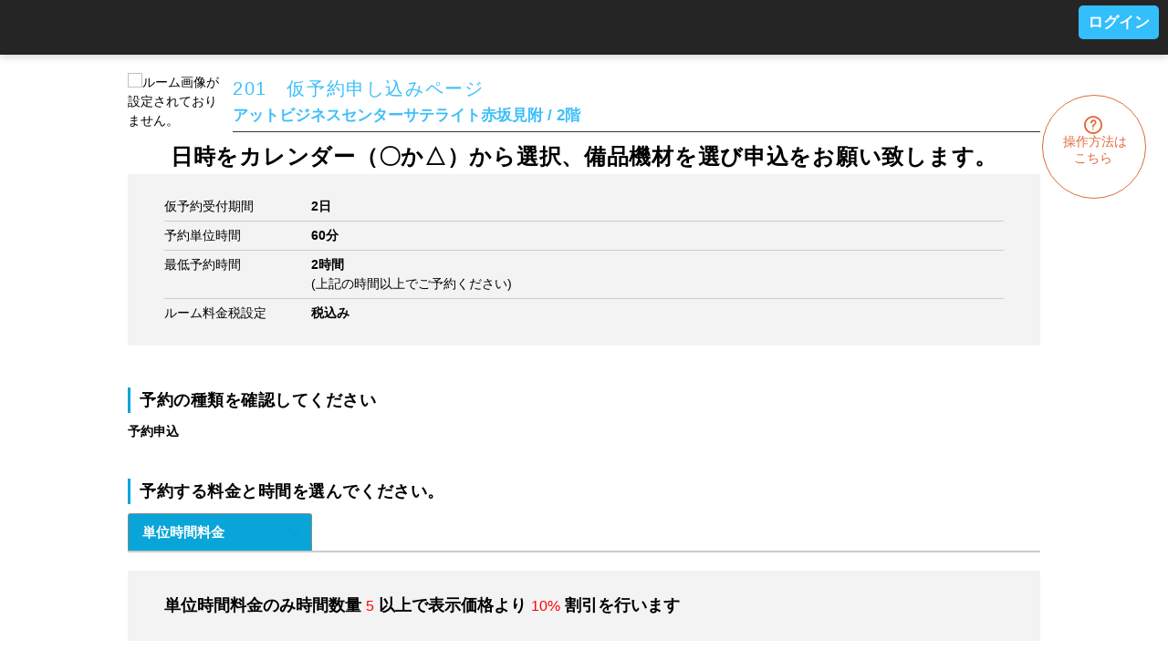

--- FILE ---
content_type: text/html; charset=UTF-8
request_url: https://www.mice-platform.com/organizer/reservation?venue_id=924&room_id=7444&date=2022-09-06&status=temp-reserve&venue_dx=25
body_size: 226311
content:
<div class="pc-contact" style="top: 6.5rem; position:  fixed ; right: 1.5rem;">
  <div class="pc-guide" style="height: 7rem; width: 7rem; background-color: white; border-radius: 60px; border: 1px solid #de6939 !important">
    
    <button class="js-manual-button btn-chromeless flex-center ">
      <div class="icon-help tx-20 tx-orange"></div>
      <span class="tx-orange" style="margin-left: 0.25rem; font-size: 14px;">操作方法は<br>こちら</span>
    </button>
  </div>
</div>

<!--メインのbladeを分岐処理-->
    






<!DOCTYPE html>
<html lang="ja">
<head prefix="og: http://ogp.me/ns# fb: http://ogp.me/ns/fb# article: http://ogp.me/ns/article#">
  <!-- Google Tag Manager -->
<script>
  
  
  
  
  
  
  
  
  
  
  
  
  
  
  
  
  
  
</script>

<script>
  (function(w,d,s,l,i){w[l]=w[l]||[];w[l].push({'gtm.start':
      new Date().getTime(),event:'gtm.js'});var f=d.getElementsByTagName(s)[0],
    j=d.createElement(s),dl=l!='dataLayer'?'&l='+l:'';j.async=true;j.src=
    'https://www.googletagmanager.com/gtm.js?id='+i+dl;f.parentNode.insertBefore(j,f);
  })(window,document,'script','dataLayer','GTM-MHPKFLV');
</script>
<!-- End Google Tag Manager -->
  
      
    <meta charset="UTF-8">
          <meta content="width=device-width,minimum-scale=1.0,maximum-scale=1.0,user-scalable=no">
    
                  <title>予約依頼 |アットビジネスセンターサテライト赤坂見附 | イベント会場検索や比較・会議室予約ならMICE会場マッチ</title>
                      <meta name="description" content="MICE会場マッチはセミナー・イベント主催者と会場のマッチングサービスです。Face to Faceの感動体験を支援します。研修、採用、会議等で利用する会場の検索、比較表作成や相見積り、予約、運営準備を無料で簡単に。会場予約から開催当日の運営までサポートします。">
        <meta property="fb:app_id" content="205939809997967" />
    <meta property="og:title" content="MICE会場マッチ" />
    <meta property="og:type" content="website" />
    <meta property="og:description" content="セミナー・イベント主催者と会場のマッチングサービス。Face to Faceの感動体験を支援します。研修、採用、会議等で利用する会場の検索、比較表作成や相見積り、予約、運営準備を無料で簡単に。会場予約から開催当日の運営までサポートします。" />
    <meta property="og:url" content="https://www.mice-platform.com/" />
    <meta property="og:site_name" content="MICE会場マッチ" />
    <meta property="og:image" content="https://www.mice-platform.com/images/concierge/common/ogpImageFacebook.png" />

    <meta name="robots" content="noarchive">

        <link rel="stylesheet" href="https://www.mice-platform.com/organizer/css/common.css">
    <link rel="stylesheet" href="https://www.mice-platform.com/organizer/css/detail.css">
    <link rel="stylesheet" href="https://www.mice-platform.com/organizer/css/search.css">
    <link rel="stylesheet" href="https://www.mice-platform.com/css/case_management.css">
    <link rel="stylesheet" href="https://www.mice-platform.com/organizer/css/not_login_organizer.css">
    <!--予約登録ページ用CSS/一部上書き -->
    <link rel="stylesheet" href="https://www.mice-platform.com/organizer/css/reservation.css">
            
        <link rel="stylesheet" href="https://www.mice-platform.com/organizer/js/libs/jquery-ui/jquery-ui.min.css">
    
    
    <link rel="stylesheet" href="https://www.mice-platform.com/assets/loading/css/loading.css">

    
    

    
    

    
    <link rel="icon" type="image/png" sizes="16×16" href="/assets/platform/images/favicon-16.png">
<link rel="icon" type="image/png" sizes="32×32" href="/assets/platform/images/favicon-32.png">
<link rel="apple-touch-icon" sizes="180×180" href="/assets/platform/images/apple-touch-icon.png">
<link rel="icon" type="image/png" sizes="192×192" href="/assets/platform/images/android-chrome.png">
    <link rel="manifest" href="https://www.mice-platform.com/favicon/manifest.json">
    <meta name="msapplication-TileColor" content="#ffffff">
    <meta name="msapplication-TileImage" content="https://www.mice-platform.com/favicon/mstile-144x144.png">
    
    <link rel="stylesheet" href="/styles/matching/modal.css?id=e285b50c05221a25345513b24dde53db">
    <link rel="stylesheet" href="/styles/matching/manual.css?id=a5c3c73c8b003f9e42e1b94e41739d76">

    <style>
      
      .popup-header {
        width: 100%;
        height: 1.75rem;
        padding-top: 1rem;
        padding-bottom: 1rem;
      }
      .popup-close {
        width: 3.75rem;
        height: 100%;
        background: #fff;
        border: none;
        border-radius: 0 3px 0 0;
        margin: 0 auto 0 94%;
      }
      .manual-modal-body {
        max-height: 56.25rem;
        height: 100%;
        overflow: scroll;
      }
      @media screen and (max-height: 1009.98px) {
        .manual-modal-body {
          max-height: 53.25rem;
          overflow: scroll;
        }
      }
      @media (max-width: 767.98px) {
        .manual-modal-body {
          min-height: calc(100% - 6.875rem);
          max-height: 35rem;
          overflow: scroll;
        }
      }
      .modal {
        position: fixed;
        top: 0;
        left: 0;
        z-index: 1050;
        display: none;
        width: 100%;
        height: 100%;
        overflow: hidden;
        outline: 0;
      }
      .manual-modal-container {
        max-width: 100%;
        max-height: 90%;
      }
      @media (max-width: 767.98px) {
        .manual-modal-container {
          max-width: 100%;
          max-height: 90%;
        }
      }
      @media screen and (max-height: 849.98px) {
        .manual-modal-body-content {
          max-height: 80%;
          overflow: scroll;
        }
      }
      @media screen and (max-height: 575.98px) {
        .manual-modal-body-content {
          min-height: calc(100% - 6.875rem);
          max-height: 15rem;
          overflow: scroll;
        }
      }
      @media screen and (max-height: 413.98px) {
        .manual-modal-body-content {
          max-height: 9rem !important;
          overflow: scroll;
        }
      }
      @media screen and (max-width: 767.98px) {
        .manual-modal-body-content {
          min-height: calc(100% - 6.875rem);
          max-height: calc(100% - 6.875rem);
          overflow: scroll;
        }
      }
      @media screen and (max-width: 575.98px) {
        .manual-modal-body-content {
          min-height: calc(100% - 6.875rem);
          max-height: 15rem;
          overflow: scroll;
        }
      }
      .w100 {
        width: 97% !important;
      }
    </style>
    
    <script src="https://www.mice-platform.com/organizer/js/libs/jquery.min.js"></script>
    <script src="//ajax.googleapis.com/ajax/libs/jqueryui/1/jquery-ui.min.js"></script>
    <script src="//ajax.googleapis.com/ajax/libs/jqueryui/1/i18n/jquery.ui.datepicker-ja.min.js"></script>

    <!-- jquery ui -->


    <!-- /jquery ui -->
    <script src="https://www.mice-platform.com/organizer/js/ajax.js"></script>
    <script src="https://www.mice-platform.com/organizer/js/common.js"></script>
    <script src="https://www.mice-platform.com/organizer/js/search.js"></script>
    <script src="https://www.mice-platform.com/organizer/js/detail.js"></script>

    
    <script src="https://www.mice-platform.com/js/common/nicetooltip.js"></script>
    <script src="https://www.mice-platform.com/js/common/tooltip_call.js"></script>
    
    <script src="https://www.mice-platform.com/assets/loading/js/loading.js"></script>

    
    <script src="//ajaxzip3.github.io/ajaxzip3.js" charset="UTF-8"></script>
    <!-- slick -->
    <link rel="stylesheet" href="https://www.mice-platform.com/organizer/js/libs/slick/slick.css">
    <link rel="stylesheet" href="https://www.mice-platform.com/organizer/js/libs/slick/slick-theme.css">
    <script src="https://www.mice-platform.com/organizer/js/libs/slick/slick.min.js"></script>
    <!-- /slick -->
    <!-- featherlight -->
    <link rel="stylesheet" href="https://www.mice-platform.com/organizer/js/libs/featherlight/featherlight.min.css">
    <script src="https://www.mice-platform.com/organizer/js/libs/featherlight/featherlight.min.js"></script>


    
    <script src="/scripts/matching/venue/modal_manual.js?id=0ddbb11548f0a868d1e0ca19a60d3984"></script>
    <!-- /featherlight -->
    <!-- 終日チェック処理 -->
    <script type="text/javascript">
        //戻る処理
        function goback() {
            event.preventDefault();
            history.back();
        }

        //案件の入力欄のチェック
        $(document).on("change", 'input[name="new_case_name"],select[name="case_select"]', function(){
            let new_case_name = $('input[name="new_case_name"]').val();
            let case_select = $('select[name="case_select"]').val();

            if(case_select !== undefined) {
                //入力欄と選択肢が両方選択されている場合はhidden値をから文字にする
                if (new_case_name.length > 0 && case_select.length > 0) {
                    $(':hidden[name="case_input_check"]').val('');
                } else {
                    $(':hidden[name="case_input_check"]').val('true');
                }
            }
        });

        //案件の入力欄のチェック
        $(window).on("load", function(){
            let new_case_name = $('input[name="new_case_name"]').val();
            let case_select = $('select[name="case_select"]').val();

            if(case_select !== undefined) {
                //入力欄と選択肢が両方選択されている場合はhidden値をから文字にする
                if (new_case_name.length > 0 && case_select.length > 0) {
                    $(':hidden[name="case_input_check"]').val('');
                } else {
                    $(':hidden[name="case_input_check"]').val('true');
                }
            }
        });

        //既存案件を選択時にcase_thread_idを再読み込みする
        $(document).ready(function() {
            $('#case_id').change(function() {
                if($(this).val().length > 0) {
                    if (confirm('既存案件の回答済みアンケート内容を反映させますか?\n' +
                            '※既存案件のアンケートが存在しない場合は反映されません。'))
                    {
                        dispLoading('再読込み中...');

                        $(':hidden[name="case_thread_id"]').val($(this).val());
                                                    $('form[name="reservation"]').attr('action', '/organizer/reservation');
                        
                        $('form[name="reservation"]').attr('method', 'get');
                        $('form[name="reservation"]').submit();
                    }
                }
            });
        });

        //予約確認画面の予約確定時のボタン(ダブルクリック制御して遷移)
        $(document).on('click', 'button#confirm_send', function(){
            dispLoading();
            $(this).prop('disabled', true);
            $('form.venue').attr('method', 'post');
            $('form.venue').submit();
        });

        //同日複数ルーム予約確認画面の予約確定時のボタン(ダブルクリック制御して遷移)
        $(document).on('click', 'button#multi_confirm_send', function(){
            dispLoading();
            $(this).prop('disabled', true);

            $('form').attr('action', '/organizer/reservation/multi_room_reserve_store');
            $('form.venue').attr('method', 'post');
            $('form.venue').submit();
        });

        //予約確認画面の戻る処理
        $(document).on('click', 'button#confirm_back', function(){
            goback();
        });

            </script>

</head>

            
        <header id="header">
            
            <div class="inner">
                <nav id="nav">
                    <ul>
                                                
                                                                                    <li>
                                    <a href="/organizer/login?redirect_url=/organizer/reservation?venue_id=924&amp;room_id=7444&amp;date=2022-09-06&amp;status=temp-reserve&amp;venue_dx=25" class="btnRegister" style="background: #33befc;">ログイン</a>
                                </li>
                                                                        </ul>
                </nav>
            </div>
        </header>
        <body id="pageDetail" class="pageDetailRoom">
    <div id="detailContainer" class="row">
      <div class="js-manual-modal modal force-max-width" tabindex="-1" role="dialog" aria-hidden="true" aria-labelledby="exampleModalLabel">
  <div class="flex flex-center w100 h100">
    <div class="modal-body manual-modal-container p-0 no-list-height">
      <div class="popup-header flex justify-between align-items-center">
        <div class="tx-14 tx-w700 pl-20"></div>
        <button class="popup-close">
          <div class="icon-close-bold"></div>
        </button>
      </div>
      <div class="manual-modal-body">
        <div class="manual-modal-body-content flex flex-wrap justify-between">
                      <img style="object-fit: fill; object-position: center center; width: 100%; height: 100%;" src="/assets/platform/images/reservation.jpg" alt="予約マニュアル">
                  </div>
      </div>
    </div>
  </div>
</div>
        <div class="inner">
            <section id="placeData" class="contentBox">
                <div class="thumb_header">
                    <div class="thumb_image">
                                                    <img src="" alt="ルーム画像が設定されておりません。">
                                            </div>
                    <div class="thumb_data">
                        <div class="title">
                                                            <h1>201&emsp;仮予約申し込みページ</h1>
                                                        <p class="venue">アットビジネスセンターサテライト赤坂見附 / 2階</p>
                        </div>
                    </div>
                </div>
                <h2 style="text-align: center;"><strong>
                                                    日時をカレンダー（〇か△）から選択、備品機材を選び申込をお願い致します。</strong></h2>
                <div class="data">
                    <table>
                        <tbody>
                                                    <tr>
                                <th>仮予約受付期間</th>
                                <td><strong>2日</strong> </td>
                            </tr>
                                                                        <tr>
                            <th>予約単位時間</th>
                            <td><strong id="reservation_unit_time">60分</strong></td>
                        </tr>
                        <tr>
                            <th>最低予約時間</th>
                            <td><strong>2時間</strong>
                                <br>(上記の時間以上でご予約ください)</td>
                        </tr>
                                                <tr>
                            <th>ルーム料金税設定</th>
                            <td>
                                <strong>税込み</strong>
                            </td>
                        </tr>

                                                </tbody>
                    </table>
                </div>
            </section>
            <br>
            <form name="reservation" class="reservation" action="/organizer/reservation/reserve_validate" method="post">
                <input type="hidden" name="_token" value="T2basyY6eWFohAcXjPcwWV5NO5xmwZnKsdlK3NhB">
                <input type="hidden" name="venue_id" value="924">
                <input type="hidden" name="room_id" value="7444">
                <input type="hidden" name="date" value="2022-09-06">
                <input type="hidden" name="status" value="temp-reserve">
                <input type="hidden" name="case_thread_id" value="">
                <input type="hidden" name="reservation_min_time" value="2">
                <input type="hidden" name="exist_equipment_flag" value="1">
                <input type="hidden" name="aeon_customer_flag" value="">
                <input type="hidden" name="venue_dx" value="25">
                                    
                    <input type="hidden" name="venue_dx=25" value="">
                
                <section id="schedule" class="contentBox">
                                                                                    <h2 class="infoTitle">予約の種類を確認してください</h2>
                        <strong>
                                                      予約申込
                            <input type="hidden" name="reservation_type" value="仮押さえ">
                                                  </strong>
                                        <br>
                    <br>
                    <h2 class="infoTitle">予約する料金と時間を選んでください。</h2>
                    <div class="tabContainer">
                        <div class="tab">
                            <ul class="tab">
                                                                    <li class="unit reservation"><a href="#" class="unit">単位時間料金</a></li>
                                                                                                                            </ul>
                        </div>
                    </div>

                                            <section id="placeData" class="contentBox">
                            <div class="data">
                                <table>
                                    <tbody>
                                                                                
                                                                                                                                    <tr>
                                                    <td>
                                                        <span class="item">単位時間料金のみ時間数量 <span class="box error">5</span> 以上で表示価格より
                                                            <span class="box error">10%</span> 割引を行います</span>
                                                    </td>
                                                </tr>
                                                                                    
                                    </tbody>
                                </table>
                                                                                                                            </div>
                        </section>
                                        <input type="hidden" name="room_rate" value="0" >

                    
                    <div class="unit">
                        <span class="description">
                            
                                                                                                                            
                                                                            
                                        ◯、△は仮予約ができます。
                                                                                                                        </span>
                        <br>
                        <br>
                        <div class="planContainer">
                            <div class="controller week">
                                <button type="button" class="previousweek" onclick="location.href='https://www.mice-platform.com/organizer/reservation?venue_id=924&amp;room_id=7444&amp;date=2022-06-08&amp;status=temp-reserve&amp;venue_dx=25#schedule'" style="background-color:#f0f8ff;">← 3ヶ月前</button>
                                <button type="button" class="previousweek" onclick="location.href='https://www.mice-platform.com/organizer/reservation?venue_id=924&amp;room_id=7444&amp;date=2022-08-07&amp;status=temp-reserve&amp;venue_dx=25#schedule'" style="background-color:#f0f8ff;">← 前月</button>
                                <button type="button" class="previousweek" onclick="location.href='https://www.mice-platform.com/organizer/reservation?venue_id=924&amp;room_id=7444&amp;date=2022-08-30&amp;status=temp-reserve&amp;venue_dx=25#schedule'" style="background-color:#f0f8ff;">← 前週</button>
                                &emsp;
                                <button type="button" class="nextweek" onclick="location.href='https://www.mice-platform.com/organizer/reservation?venue_id=924&amp;room_id=7444&amp;date=2022-12-05&amp;status=temp-reserve&amp;venue_dx=25#schedule'" style="background-color:#f0f8ff;">3ヶ月後 →</button>
                                <button type="button" class="nextweek" onclick="location.href='https://www.mice-platform.com/organizer/reservation?venue_id=924&amp;room_id=7444&amp;date=2022-10-06&amp;status=temp-reserve&amp;venue_dx=25#schedule'" style="background-color:#f0f8ff;">翌月 →</button>
                                <button type="button" class="nextweek" onclick="location.href='https://www.mice-platform.com/organizer/reservation?venue_id=924&amp;room_id=7444&amp;date=2022-09-13&amp;status=temp-reserve&amp;venue_dx=25#schedule'" style="background-color:#f0f8ff;">翌週 →</button>
                            </div>
                            <div class="tabContainer" style="margin:auto;">

                                <div class="tabContent current">
                                    <ul class="clearfix" style=" background-color: white;">
                                        <li scope="cols" style="width: 10%; text-align: center;">時間</li>
                                                                                    <li scope="cols" style="width: 12%; text-align: center;"> 22/09/06(火)</li>
                                                                                    <li scope="cols" style="width: 12%; text-align: center;"> 22/09/07(水)</li>
                                                                                    <li scope="cols" style="width: 12%; text-align: center;"> 22/09/08(木)</li>
                                                                                    <li scope="cols" style="width: 12%; text-align: center;"> 22/09/09(金)</li>
                                                                                    <li scope="cols" style="width: 12%; text-align: center;"> 22/09/10(土)</li>
                                                                                    <li scope="cols" style="width: 12%; text-align: center;"> 22/09/11(日)</li>
                                                                                    <li scope="cols" style="width: 12%; text-align: center;"> 22/09/12(月)</li>
                                                                            </ul>
                                    <ul>
                                                                                    <li scope="cols" class="unit_time" style="width: 10%; text-align: center;">08:00
                                                〜
                                            </li>

                                            
                                                                                                                                                            
                                                                                                                    <li scope="cols" style="width: 12%; text-align: center;">
                                                                <div class="planCheckBox disabled">
                                                                    <p class="price">¥22,990</p>
                                                                </div>
                                                            </li>
                                                                                                                                                                                                        
                                                                                                                                                            
                                                                                                                    <li scope="cols" style="width: 12%; text-align: center;">
                                                                <div class="planCheckBox disabled">
                                                                    <p class="price">¥22,990</p>
                                                                </div>
                                                            </li>
                                                                                                                                                                                                        
                                                                                                                                                            
                                                                                                                    <li scope="cols" style="width: 12%; text-align: center;">
                                                                <div class="planCheckBox disabled">
                                                                    <p class="price">¥22,990</p>
                                                                </div>
                                                            </li>
                                                                                                                                                                                                        
                                                                                                                                                            
                                                                                                                    <li scope="cols" style="width: 12%; text-align: center;">
                                                                <div class="planCheckBox disabled">
                                                                    <p class="price">¥22,990</p>
                                                                </div>
                                                            </li>
                                                                                                                                                                                                        
                                                                                                                                                            
                                                                                                                    <li scope="cols" style="width: 12%; text-align: center;">
                                                                <div class="planCheckBox nodisabled">
                                                                    <p class="price">¥-</p>
                                                                </div>
                                                            </li>
                                                                                                                                                                                                        
                                                                                                                                                            
                                                                                                                    <li scope="cols" style="width: 12%; text-align: center;">
                                                                <div class="planCheckBox nodisabled">
                                                                    <p class="price">¥-</p>
                                                                </div>
                                                            </li>
                                                                                                                                                                                                        
                                                                                                                                                            
                                                                                                                    <li scope="cols" style="width: 12%; text-align: center;">
                                                                <div class="planCheckBox disabled">
                                                                    <p class="price">¥22,990</p>
                                                                </div>
                                                            </li>
                                                                                                                                                                                                                                                                                            <li scope="cols" class="unit_time" style="width: 10%; text-align: center;">09:00
                                                〜
                                            </li>

                                            
                                                                                                                                                            
                                                                                                                    <li scope="cols" style="width: 12%; text-align: center;">
                                                                <div class="planCheckBox disabled">
                                                                    <p class="price">¥22,990</p>
                                                                </div>
                                                            </li>
                                                                                                                                                                                                        
                                                                                                                                                            
                                                                                                                    <li scope="cols" style="width: 12%; text-align: center;">
                                                                <div class="planCheckBox disabled">
                                                                    <p class="price">¥22,990</p>
                                                                </div>
                                                            </li>
                                                                                                                                                                                                        
                                                                                                                                                            
                                                                                                                    <li scope="cols" style="width: 12%; text-align: center;">
                                                                <div class="planCheckBox disabled">
                                                                    <p class="price">¥22,990</p>
                                                                </div>
                                                            </li>
                                                                                                                                                                                                        
                                                                                                                                                            
                                                                                                                    <li scope="cols" style="width: 12%; text-align: center;">
                                                                <div class="planCheckBox disabled">
                                                                    <p class="price">¥22,990</p>
                                                                </div>
                                                            </li>
                                                                                                                                                                                                        
                                                                                                                                                            
                                                                                                                    <li scope="cols" style="width: 12%; text-align: center;">
                                                                <div class="planCheckBox nodisabled">
                                                                    <p class="price">¥-</p>
                                                                </div>
                                                            </li>
                                                                                                                                                                                                        
                                                                                                                                                            
                                                                                                                    <li scope="cols" style="width: 12%; text-align: center;">
                                                                <div class="planCheckBox nodisabled">
                                                                    <p class="price">¥-</p>
                                                                </div>
                                                            </li>
                                                                                                                                                                                                        
                                                                                                                                                            
                                                                                                                    <li scope="cols" style="width: 12%; text-align: center;">
                                                                <div class="planCheckBox disabled">
                                                                    <p class="price">¥22,990</p>
                                                                </div>
                                                            </li>
                                                                                                                                                                                                                                                                                            <li scope="cols" class="unit_time" style="width: 10%; text-align: center;">10:00
                                                〜
                                            </li>

                                            
                                                                                                                                                            
                                                                                                                    <li scope="cols" style="width: 12%; text-align: center;">
                                                                <div class="planCheckBox disabled">
                                                                    <p class="price">¥22,990</p>
                                                                </div>
                                                            </li>
                                                                                                                                                                                                        
                                                                                                                                                            
                                                                                                                    <li scope="cols" style="width: 12%; text-align: center;">
                                                                <div class="planCheckBox disabled">
                                                                    <p class="price">¥22,990</p>
                                                                </div>
                                                            </li>
                                                                                                                                                                                                        
                                                                                                                                                            
                                                                                                                    <li scope="cols" style="width: 12%; text-align: center;">
                                                                <div class="planCheckBox disabled">
                                                                    <p class="price">¥22,990</p>
                                                                </div>
                                                            </li>
                                                                                                                                                                                                        
                                                                                                                                                            
                                                                                                                    <li scope="cols" style="width: 12%; text-align: center;">
                                                                <div class="planCheckBox disabled">
                                                                    <p class="price">¥22,990</p>
                                                                </div>
                                                            </li>
                                                                                                                                                                                                        
                                                                                                                                                            
                                                                                                                    <li scope="cols" style="width: 12%; text-align: center;">
                                                                <div class="planCheckBox nodisabled">
                                                                    <p class="price">¥-</p>
                                                                </div>
                                                            </li>
                                                                                                                                                                                                        
                                                                                                                                                            
                                                                                                                    <li scope="cols" style="width: 12%; text-align: center;">
                                                                <div class="planCheckBox nodisabled">
                                                                    <p class="price">¥-</p>
                                                                </div>
                                                            </li>
                                                                                                                                                                                                        
                                                                                                                                                            
                                                                                                                    <li scope="cols" style="width: 12%; text-align: center;">
                                                                <div class="planCheckBox disabled">
                                                                    <p class="price">¥22,990</p>
                                                                </div>
                                                            </li>
                                                                                                                                                                                                                                                                                            <li scope="cols" class="unit_time" style="width: 10%; text-align: center;">11:00
                                                〜
                                            </li>

                                            
                                                                                                                                                            
                                                                                                                    <li scope="cols" style="width: 12%; text-align: center;">
                                                                <div class="planCheckBox disabled">
                                                                    <p class="price">¥22,990</p>
                                                                </div>
                                                            </li>
                                                                                                                                                                                                        
                                                                                                                                                            
                                                                                                                    <li scope="cols" style="width: 12%; text-align: center;">
                                                                <div class="planCheckBox disabled">
                                                                    <p class="price">¥22,990</p>
                                                                </div>
                                                            </li>
                                                                                                                                                                                                        
                                                                                                                                                            
                                                                                                                    <li scope="cols" style="width: 12%; text-align: center;">
                                                                <div class="planCheckBox disabled">
                                                                    <p class="price">¥22,990</p>
                                                                </div>
                                                            </li>
                                                                                                                                                                                                        
                                                                                                                                                            
                                                                                                                    <li scope="cols" style="width: 12%; text-align: center;">
                                                                <div class="planCheckBox disabled">
                                                                    <p class="price">¥22,990</p>
                                                                </div>
                                                            </li>
                                                                                                                                                                                                        
                                                                                                                                                            
                                                                                                                    <li scope="cols" style="width: 12%; text-align: center;">
                                                                <div class="planCheckBox nodisabled">
                                                                    <p class="price">¥-</p>
                                                                </div>
                                                            </li>
                                                                                                                                                                                                        
                                                                                                                                                            
                                                                                                                    <li scope="cols" style="width: 12%; text-align: center;">
                                                                <div class="planCheckBox nodisabled">
                                                                    <p class="price">¥-</p>
                                                                </div>
                                                            </li>
                                                                                                                                                                                                        
                                                                                                                                                            
                                                                                                                    <li scope="cols" style="width: 12%; text-align: center;">
                                                                <div class="planCheckBox disabled">
                                                                    <p class="price">¥22,990</p>
                                                                </div>
                                                            </li>
                                                                                                                                                                                                                                                                                            <li scope="cols" class="unit_time" style="width: 10%; text-align: center;">12:00
                                                〜
                                            </li>

                                            
                                                                                                                                                            
                                                                                                                    <li scope="cols" style="width: 12%; text-align: center;">
                                                                <div class="planCheckBox disabled">
                                                                    <p class="price">¥22,990</p>
                                                                </div>
                                                            </li>
                                                                                                                                                                                                        
                                                                                                                                                            
                                                                                                                    <li scope="cols" style="width: 12%; text-align: center;">
                                                                <div class="planCheckBox disabled">
                                                                    <p class="price">¥22,990</p>
                                                                </div>
                                                            </li>
                                                                                                                                                                                                        
                                                                                                                                                            
                                                                                                                    <li scope="cols" style="width: 12%; text-align: center;">
                                                                <div class="planCheckBox disabled">
                                                                    <p class="price">¥22,990</p>
                                                                </div>
                                                            </li>
                                                                                                                                                                                                        
                                                                                                                                                            
                                                                                                                    <li scope="cols" style="width: 12%; text-align: center;">
                                                                <div class="planCheckBox disabled">
                                                                    <p class="price">¥22,990</p>
                                                                </div>
                                                            </li>
                                                                                                                                                                                                        
                                                                                                                                                            
                                                                                                                    <li scope="cols" style="width: 12%; text-align: center;">
                                                                <div class="planCheckBox nodisabled">
                                                                    <p class="price">¥-</p>
                                                                </div>
                                                            </li>
                                                                                                                                                                                                        
                                                                                                                                                            
                                                                                                                    <li scope="cols" style="width: 12%; text-align: center;">
                                                                <div class="planCheckBox nodisabled">
                                                                    <p class="price">¥-</p>
                                                                </div>
                                                            </li>
                                                                                                                                                                                                        
                                                                                                                                                            
                                                                                                                    <li scope="cols" style="width: 12%; text-align: center;">
                                                                <div class="planCheckBox disabled">
                                                                    <p class="price">¥22,990</p>
                                                                </div>
                                                            </li>
                                                                                                                                                                                                                                                                                            <li scope="cols" class="unit_time" style="width: 10%; text-align: center;">13:00
                                                〜
                                            </li>

                                            
                                                                                                                                                            
                                                                                                                    <li scope="cols" style="width: 12%; text-align: center;">
                                                                <div class="planCheckBox disabled">
                                                                    <p class="price">¥22,990</p>
                                                                </div>
                                                            </li>
                                                                                                                                                                                                        
                                                                                                                                                            
                                                                                                                    <li scope="cols" style="width: 12%; text-align: center;">
                                                                <div class="planCheckBox disabled">
                                                                    <p class="price">¥22,990</p>
                                                                </div>
                                                            </li>
                                                                                                                                                                                                        
                                                                                                                                                            
                                                                                                                    <li scope="cols" style="width: 12%; text-align: center;">
                                                                <div class="planCheckBox disabled">
                                                                    <p class="price">¥22,990</p>
                                                                </div>
                                                            </li>
                                                                                                                                                                                                        
                                                                                                                                                            
                                                                                                                    <li scope="cols" style="width: 12%; text-align: center;">
                                                                <div class="planCheckBox disabled">
                                                                    <p class="price">¥22,990</p>
                                                                </div>
                                                            </li>
                                                                                                                                                                                                        
                                                                                                                                                            
                                                                                                                    <li scope="cols" style="width: 12%; text-align: center;">
                                                                <div class="planCheckBox nodisabled">
                                                                    <p class="price">¥-</p>
                                                                </div>
                                                            </li>
                                                                                                                                                                                                        
                                                                                                                                                            
                                                                                                                    <li scope="cols" style="width: 12%; text-align: center;">
                                                                <div class="planCheckBox nodisabled">
                                                                    <p class="price">¥-</p>
                                                                </div>
                                                            </li>
                                                                                                                                                                                                        
                                                                                                                                                            
                                                                                                                    <li scope="cols" style="width: 12%; text-align: center;">
                                                                <div class="planCheckBox disabled">
                                                                    <p class="price">¥22,990</p>
                                                                </div>
                                                            </li>
                                                                                                                                                                                                                                                                                            <li scope="cols" class="unit_time" style="width: 10%; text-align: center;">14:00
                                                〜
                                            </li>

                                            
                                                                                                                                                            
                                                                                                                    <li scope="cols" style="width: 12%; text-align: center;">
                                                                <div class="planCheckBox disabled">
                                                                    <p class="price">¥22,990</p>
                                                                </div>
                                                            </li>
                                                                                                                                                                                                        
                                                                                                                                                            
                                                                                                                    <li scope="cols" style="width: 12%; text-align: center;">
                                                                <div class="planCheckBox disabled">
                                                                    <p class="price">¥22,990</p>
                                                                </div>
                                                            </li>
                                                                                                                                                                                                        
                                                                                                                                                            
                                                                                                                    <li scope="cols" style="width: 12%; text-align: center;">
                                                                <div class="planCheckBox disabled">
                                                                    <p class="price">¥22,990</p>
                                                                </div>
                                                            </li>
                                                                                                                                                                                                        
                                                                                                                                                            
                                                                                                                    <li scope="cols" style="width: 12%; text-align: center;">
                                                                <div class="planCheckBox disabled">
                                                                    <p class="price">¥22,990</p>
                                                                </div>
                                                            </li>
                                                                                                                                                                                                        
                                                                                                                                                            
                                                                                                                    <li scope="cols" style="width: 12%; text-align: center;">
                                                                <div class="planCheckBox nodisabled">
                                                                    <p class="price">¥-</p>
                                                                </div>
                                                            </li>
                                                                                                                                                                                                        
                                                                                                                                                            
                                                                                                                    <li scope="cols" style="width: 12%; text-align: center;">
                                                                <div class="planCheckBox nodisabled">
                                                                    <p class="price">¥-</p>
                                                                </div>
                                                            </li>
                                                                                                                                                                                                        
                                                                                                                                                            
                                                                                                                    <li scope="cols" style="width: 12%; text-align: center;">
                                                                <div class="planCheckBox disabled">
                                                                    <p class="price">¥22,990</p>
                                                                </div>
                                                            </li>
                                                                                                                                                                                                                                                                                            <li scope="cols" class="unit_time" style="width: 10%; text-align: center;">15:00
                                                〜
                                            </li>

                                            
                                                                                                                                                            
                                                                                                                    <li scope="cols" style="width: 12%; text-align: center;">
                                                                <div class="planCheckBox disabled">
                                                                    <p class="price">¥22,990</p>
                                                                </div>
                                                            </li>
                                                                                                                                                                                                        
                                                                                                                                                            
                                                                                                                    <li scope="cols" style="width: 12%; text-align: center;">
                                                                <div class="planCheckBox disabled">
                                                                    <p class="price">¥22,990</p>
                                                                </div>
                                                            </li>
                                                                                                                                                                                                        
                                                                                                                                                            
                                                                                                                    <li scope="cols" style="width: 12%; text-align: center;">
                                                                <div class="planCheckBox disabled">
                                                                    <p class="price">¥22,990</p>
                                                                </div>
                                                            </li>
                                                                                                                                                                                                        
                                                                                                                                                            
                                                                                                                    <li scope="cols" style="width: 12%; text-align: center;">
                                                                <div class="planCheckBox disabled">
                                                                    <p class="price">¥22,990</p>
                                                                </div>
                                                            </li>
                                                                                                                                                                                                        
                                                                                                                                                            
                                                                                                                    <li scope="cols" style="width: 12%; text-align: center;">
                                                                <div class="planCheckBox nodisabled">
                                                                    <p class="price">¥-</p>
                                                                </div>
                                                            </li>
                                                                                                                                                                                                        
                                                                                                                                                            
                                                                                                                    <li scope="cols" style="width: 12%; text-align: center;">
                                                                <div class="planCheckBox nodisabled">
                                                                    <p class="price">¥-</p>
                                                                </div>
                                                            </li>
                                                                                                                                                                                                        
                                                                                                                                                            
                                                                                                                    <li scope="cols" style="width: 12%; text-align: center;">
                                                                <div class="planCheckBox disabled">
                                                                    <p class="price">¥22,990</p>
                                                                </div>
                                                            </li>
                                                                                                                                                                                                                                                                                            <li scope="cols" class="unit_time" style="width: 10%; text-align: center;">16:00
                                                〜
                                            </li>

                                            
                                                                                                                                                            
                                                                                                                    <li scope="cols" style="width: 12%; text-align: center;">
                                                                <div class="planCheckBox disabled">
                                                                    <p class="price">¥22,990</p>
                                                                </div>
                                                            </li>
                                                                                                                                                                                                        
                                                                                                                                                            
                                                                                                                    <li scope="cols" style="width: 12%; text-align: center;">
                                                                <div class="planCheckBox disabled">
                                                                    <p class="price">¥22,990</p>
                                                                </div>
                                                            </li>
                                                                                                                                                                                                        
                                                                                                                                                            
                                                                                                                    <li scope="cols" style="width: 12%; text-align: center;">
                                                                <div class="planCheckBox disabled">
                                                                    <p class="price">¥22,990</p>
                                                                </div>
                                                            </li>
                                                                                                                                                                                                        
                                                                                                                                                            
                                                                                                                    <li scope="cols" style="width: 12%; text-align: center;">
                                                                <div class="planCheckBox disabled">
                                                                    <p class="price">¥22,990</p>
                                                                </div>
                                                            </li>
                                                                                                                                                                                                        
                                                                                                                                                            
                                                                                                                    <li scope="cols" style="width: 12%; text-align: center;">
                                                                <div class="planCheckBox nodisabled">
                                                                    <p class="price">¥-</p>
                                                                </div>
                                                            </li>
                                                                                                                                                                                                        
                                                                                                                                                            
                                                                                                                    <li scope="cols" style="width: 12%; text-align: center;">
                                                                <div class="planCheckBox nodisabled">
                                                                    <p class="price">¥-</p>
                                                                </div>
                                                            </li>
                                                                                                                                                                                                        
                                                                                                                                                            
                                                                                                                    <li scope="cols" style="width: 12%; text-align: center;">
                                                                <div class="planCheckBox disabled">
                                                                    <p class="price">¥22,990</p>
                                                                </div>
                                                            </li>
                                                                                                                                                                                                                                                                                            <li scope="cols" class="unit_time" style="width: 10%; text-align: center;">17:00
                                                〜
                                            </li>

                                            
                                                                                                                                                            
                                                                                                                    <li scope="cols" style="width: 12%; text-align: center;">
                                                                <div class="planCheckBox disabled">
                                                                    <p class="price">¥22,990</p>
                                                                </div>
                                                            </li>
                                                                                                                                                                                                        
                                                                                                                                                            
                                                                                                                    <li scope="cols" style="width: 12%; text-align: center;">
                                                                <div class="planCheckBox disabled">
                                                                    <p class="price">¥22,990</p>
                                                                </div>
                                                            </li>
                                                                                                                                                                                                        
                                                                                                                                                            
                                                                                                                    <li scope="cols" style="width: 12%; text-align: center;">
                                                                <div class="planCheckBox disabled">
                                                                    <p class="price">¥22,990</p>
                                                                </div>
                                                            </li>
                                                                                                                                                                                                        
                                                                                                                                                            
                                                                                                                    <li scope="cols" style="width: 12%; text-align: center;">
                                                                <div class="planCheckBox disabled">
                                                                    <p class="price">¥22,990</p>
                                                                </div>
                                                            </li>
                                                                                                                                                                                                        
                                                                                                                                                            
                                                                                                                    <li scope="cols" style="width: 12%; text-align: center;">
                                                                <div class="planCheckBox nodisabled">
                                                                    <p class="price">¥-</p>
                                                                </div>
                                                            </li>
                                                                                                                                                                                                        
                                                                                                                                                            
                                                                                                                    <li scope="cols" style="width: 12%; text-align: center;">
                                                                <div class="planCheckBox nodisabled">
                                                                    <p class="price">¥-</p>
                                                                </div>
                                                            </li>
                                                                                                                                                                                                        
                                                                                                                                                            
                                                                                                                    <li scope="cols" style="width: 12%; text-align: center;">
                                                                <div class="planCheckBox disabled">
                                                                    <p class="price">¥22,990</p>
                                                                </div>
                                                            </li>
                                                                                                                                                                                                                                                                                    </ul>
                                    <ul class="clearfix" style=" background-color: #F3F3F3;">
                                        <li scope="cols" style="width: 10%; text-align: center;">時間</li>
                                                                                    <li scope="cols" style="width: 12%; text-align: center;"> 22/09/06(火)</li>
                                                                                    <li scope="cols" style="width: 12%; text-align: center;"> 22/09/07(水)</li>
                                                                                    <li scope="cols" style="width: 12%; text-align: center;"> 22/09/08(木)</li>
                                                                                    <li scope="cols" style="width: 12%; text-align: center;"> 22/09/09(金)</li>
                                                                                    <li scope="cols" style="width: 12%; text-align: center;"> 22/09/10(土)</li>
                                                                                    <li scope="cols" style="width: 12%; text-align: center;"> 22/09/11(日)</li>
                                                                                    <li scope="cols" style="width: 12%; text-align: center;"> 22/09/12(月)</li>
                                                                            </ul>
                                </div>
                                <!-- /tabContent 1 -->
                                <div class="iconInfo">
                                    <p class="enable">空き</p>
                                    <p class="contact">要問合せ</p>
                                    <p class="disabled">空き無</p>
                                    <p>(空白は営業時間外)</p>
                                </div>
                            </div>
                        </div>
                    </div>

                    <div class="period">
                        <span class="description">
                            
                                                                                                                            
                                                                            
                                        ◯、△は仮予約ができます。
                                                                                                                        </span>
                        <br>
                        <br>
                        <div class="planContainer">
                            <div class="controller week">
                                <button type="button" class="previousweek" onclick="location.href='https://www.mice-platform.com/organizer/reservation?venue_id=924&amp;room_id=7444&amp;date=2022-06-08&amp;status=temp-reserve&amp;venue_dx=25#schedule'" style="background-color:#f0f8ff;">← 3ヶ月前</button>
                                <button type="button" class="previousweek" onclick="location.href='https://www.mice-platform.com/organizer/reservation?venue_id=924&amp;room_id=7444&amp;date=2022-08-07&amp;status=temp-reserve&amp;venue_dx=25#schedule'" style="background-color:#f0f8ff;">← 前月</button>
                                <button type="button" class="previousweek" onclick="location.href='https://www.mice-platform.com/organizer/reservation?venue_id=924&amp;room_id=7444&amp;date=2022-08-30&amp;status=temp-reserve&amp;venue_dx=25#schedule'" style="background-color:#f0f8ff;">← 前週</button>
                                &emsp;
                                <button type="button" class="nextweek" onclick="location.href='https://www.mice-platform.com/organizer/reservation?venue_id=924&amp;room_id=7444&amp;date=2022-12-05&amp;status=temp-reserve&amp;venue_dx=25#schedule'" style="background-color:#f0f8ff;">3ヶ月後 →</button>
                                <button type="button" class="nextweek" onclick="location.href='https://www.mice-platform.com/organizer/reservation?venue_id=924&amp;room_id=7444&amp;date=2022-10-06&amp;status=temp-reserve&amp;venue_dx=25#schedule'" style="background-color:#f0f8ff;">翌月 →</button>
                                <button type="button" class="nextweek" onclick="location.href='https://www.mice-platform.com/organizer/reservation?venue_id=924&amp;room_id=7444&amp;date=2022-09-13&amp;status=temp-reserve&amp;venue_dx=25#schedule'" style="background-color:#f0f8ff;">翌週 →</button>
                            </div>
                            <div class="tabContainer" style="margin:auto;">

                                <div class="tabContent current">
                                    <ul class="clearfix" style=" background-color: white;">
                                        <li scope="cols" style="width: 10%; text-align: center;">時間</li>
                                                                                    <li scope="cols" style="width: 12%; text-align: center;"> 22/09/06(火)</li>
                                                                                    <li scope="cols" style="width: 12%; text-align: center;"> 22/09/07(水)</li>
                                                                                    <li scope="cols" style="width: 12%; text-align: center;"> 22/09/08(木)</li>
                                                                                    <li scope="cols" style="width: 12%; text-align: center;"> 22/09/09(金)</li>
                                                                                    <li scope="cols" style="width: 12%; text-align: center;"> 22/09/10(土)</li>
                                                                                    <li scope="cols" style="width: 12%; text-align: center;"> 22/09/11(日)</li>
                                                                                    <li scope="cols" style="width: 12%; text-align: center;"> 22/09/12(月)</li>
                                                                            </ul>
                                    <ul>
                                                                                                                                    <li scope="cols" style="width: 10%; text-align: center;">00:00 〜 00:00
                                                </li>
                                            
                                                                                                                                                                                                                                                                                                                                                                                                                                                                                                                                                                                                                                                                                                                                                                                            </ul>
                                    <ul class="clearfix" style=" background-color: #F3F3F3;">
                                        <li scope="cols" style="width: 10%; text-align: center;">時間</li>
                                                                                    <li scope="cols" style="width: 12%; text-align: center;"> 22/09/06(火)</li>
                                                                                    <li scope="cols" style="width: 12%; text-align: center;"> 22/09/07(水)</li>
                                                                                    <li scope="cols" style="width: 12%; text-align: center;"> 22/09/08(木)</li>
                                                                                    <li scope="cols" style="width: 12%; text-align: center;"> 22/09/09(金)</li>
                                                                                    <li scope="cols" style="width: 12%; text-align: center;"> 22/09/10(土)</li>
                                                                                    <li scope="cols" style="width: 12%; text-align: center;"> 22/09/11(日)</li>
                                                                                    <li scope="cols" style="width: 12%; text-align: center;"> 22/09/12(月)</li>
                                                                            </ul>
                                </div>
                                <!-- /tabContent 1 -->
                                <div class="iconInfo">
                                    <p class="enable">空き</p>
                                    <p class="contact">要問合せ</p>
                                    <p class="disabled">空き無</p>
                                    <p>(空白は営業時間外)</p>
                                </div>
                            </div>
                        </div>

                    </div>

                    <div class="pack">
                        <span class="description">
                            
                                                        予約する対象日のパック時間(下記緑色の行)と開始時刻を選んでください。<br>
                                                                                                
                                                                            
                                        ◯、△は仮予約ができます。
                                                                                                                        </span>
                        <br>
                        <br>
                        <div class="planContainer">
                            <div class="controller week">
                                <button type="button" class="previousweek" onclick="location.href='https://www.mice-platform.com/organizer/reservation?venue_id=924&amp;room_id=7444&amp;date=2022-06-08&amp;status=temp-reserve&amp;venue_dx=25#schedule'" style="background-color:#f0f8ff;">← 3ヶ月前</button>
                                <button type="button" class="previousweek" onclick="location.href='https://www.mice-platform.com/organizer/reservation?venue_id=924&amp;room_id=7444&amp;date=2022-08-07&amp;status=temp-reserve&amp;venue_dx=25#schedule'" style="background-color:#f0f8ff;">← 前月</button>
                                <button type="button" class="previousweek" onclick="location.href='https://www.mice-platform.com/organizer/reservation?venue_id=924&amp;room_id=7444&amp;date=2022-08-30&amp;status=temp-reserve&amp;venue_dx=25#schedule'" style="background-color:#f0f8ff;">← 前週</button>
                                &emsp;
                                <button type="button" class="nextweek" onclick="location.href='https://www.mice-platform.com/organizer/reservation?venue_id=924&amp;room_id=7444&amp;date=2022-12-05&amp;status=temp-reserve&amp;venue_dx=25#schedule'" style="background-color:#f0f8ff;">3ヶ月後 →</button>
                                <button type="button" class="nextweek" onclick="location.href='https://www.mice-platform.com/organizer/reservation?venue_id=924&amp;room_id=7444&amp;date=2022-10-06&amp;status=temp-reserve&amp;venue_dx=25#schedule'" style="background-color:#f0f8ff;">翌月 →</button>
                                <button type="button" class="nextweek" onclick="location.href='https://www.mice-platform.com/organizer/reservation?venue_id=924&amp;room_id=7444&amp;date=2022-09-13&amp;status=temp-reserve&amp;venue_dx=25#schedule'" style="background-color:#f0f8ff;">翌週 →</button>
                            </div>
                            <div class="tabContainer" style="margin:auto;">

                                <div class="tabContent current">
                                    <ul class="clearfix" style=" background-color: white;">
                                        <li scope="cols" style="width: 10%; text-align: center;">時間</li>
                                                                                    <li scope="cols" style="width: 12%; text-align: center;"> 22/09/06(火)</li>
                                                                                    <li scope="cols" style="width: 12%; text-align: center;"> 22/09/07(水)</li>
                                                                                    <li scope="cols" style="width: 12%; text-align: center;"> 22/09/08(木)</li>
                                                                                    <li scope="cols" style="width: 12%; text-align: center;"> 22/09/09(金)</li>
                                                                                    <li scope="cols" style="width: 12%; text-align: center;"> 22/09/10(土)</li>
                                                                                    <li scope="cols" style="width: 12%; text-align: center;"> 22/09/11(日)</li>
                                                                                    <li scope="cols" style="width: 12%; text-align: center;"> 22/09/12(月)</li>
                                                                            </ul>
                                    <ul>
                                                                                    <li scope="cols" style="width: 10%; text-align: center;">

                                                                                                    <span class="pack">0時間パック</span>
                                                                                            </li>

                                                                                                                                                <li scope="cols" style="width: 12%; text-align: center;">
                                                        <div class="planCheckBox nodisabled">
                                                            <input type="checkbox" name="reservation_date[]" class="pack_time"
                                                                   value="2022-09-06 0時間"
                                                                   id="2022-09-06"
                                                            />
                                                        </div>
                                                    </li>
                                                                                                                                                                                                <li scope="cols" style="width: 12%; text-align: center;">
                                                        <div class="planCheckBox nodisabled">
                                                            <input type="checkbox" name="reservation_date[]" class="pack_time"
                                                                   value="2022-09-07 0時間"
                                                                   id="2022-09-07"
                                                            />
                                                        </div>
                                                    </li>
                                                                                                                                                                                                <li scope="cols" style="width: 12%; text-align: center;">
                                                        <div class="planCheckBox nodisabled">
                                                            <input type="checkbox" name="reservation_date[]" class="pack_time"
                                                                   value="2022-09-08 0時間"
                                                                   id="2022-09-08"
                                                            />
                                                        </div>
                                                    </li>
                                                                                                                                                                                                <li scope="cols" style="width: 12%; text-align: center;">
                                                        <div class="planCheckBox nodisabled">
                                                            <input type="checkbox" name="reservation_date[]" class="pack_time"
                                                                   value="2022-09-09 0時間"
                                                                   id="2022-09-09"
                                                            />
                                                        </div>
                                                    </li>
                                                                                                                                                                                                <li scope="cols" style="width: 12%; text-align: center;">
                                                        <div class="planCheckBox nodisabled">
                                                            <input type="checkbox" name="reservation_date[]" class="pack_time"
                                                                   value="2022-09-10 0時間"
                                                                   id="2022-09-10"
                                                            />
                                                        </div>
                                                    </li>
                                                                                                                                                                                                <li scope="cols" style="width: 12%; text-align: center;">
                                                        <div class="planCheckBox nodisabled">
                                                            <input type="checkbox" name="reservation_date[]" class="pack_time"
                                                                   value="2022-09-11 0時間"
                                                                   id="2022-09-11"
                                                            />
                                                        </div>
                                                    </li>
                                                                                                                                                                                                <li scope="cols" style="width: 12%; text-align: center;">
                                                        <div class="planCheckBox nodisabled">
                                                            <input type="checkbox" name="reservation_date[]" class="pack_time"
                                                                   value="2022-09-12 0時間"
                                                                   id="2022-09-12"
                                                            />
                                                        </div>
                                                    </li>
                                                                                                                                                                                <li scope="cols" style="width: 10%; text-align: center;">

                                                                                                    08:00〜
                                                                                            </li>

                                                                                                                                                <li scope="cols" style="width: 12%; text-align: center;">
                                                        <div class="planCheckBox nodisabled">
                                                            <input type="checkbox" name="reservation_date[]" class="pack_time"
                                                                   value="2022-09-06 08:00"
                                                                   id="2022-09-06"
                                                            />
                                                        </div>
                                                    </li>
                                                                                                                                                                                                <li scope="cols" style="width: 12%; text-align: center;">
                                                        <div class="planCheckBox nodisabled">
                                                            <input type="checkbox" name="reservation_date[]" class="pack_time"
                                                                   value="2022-09-07 08:00"
                                                                   id="2022-09-07"
                                                            />
                                                        </div>
                                                    </li>
                                                                                                                                                                                                <li scope="cols" style="width: 12%; text-align: center;">
                                                        <div class="planCheckBox nodisabled">
                                                            <input type="checkbox" name="reservation_date[]" class="pack_time"
                                                                   value="2022-09-08 08:00"
                                                                   id="2022-09-08"
                                                            />
                                                        </div>
                                                    </li>
                                                                                                                                                                                                <li scope="cols" style="width: 12%; text-align: center;">
                                                        <div class="planCheckBox nodisabled">
                                                            <input type="checkbox" name="reservation_date[]" class="pack_time"
                                                                   value="2022-09-09 08:00"
                                                                   id="2022-09-09"
                                                            />
                                                        </div>
                                                    </li>
                                                                                                                                                                                                <li scope="cols" style="width: 12%; text-align: center;">
                                                        <div class="planCheckBox nodisabled">
                                                            <input type="checkbox" name="reservation_date[]" class="pack_time"
                                                                   value="2022-09-10 08:00"
                                                                   id="2022-09-10"
                                                            />
                                                        </div>
                                                    </li>
                                                                                                                                                                                                <li scope="cols" style="width: 12%; text-align: center;">
                                                        <div class="planCheckBox nodisabled">
                                                            <input type="checkbox" name="reservation_date[]" class="pack_time"
                                                                   value="2022-09-11 08:00"
                                                                   id="2022-09-11"
                                                            />
                                                        </div>
                                                    </li>
                                                                                                                                                                                                <li scope="cols" style="width: 12%; text-align: center;">
                                                        <div class="planCheckBox nodisabled">
                                                            <input type="checkbox" name="reservation_date[]" class="pack_time"
                                                                   value="2022-09-12 08:00"
                                                                   id="2022-09-12"
                                                            />
                                                        </div>
                                                    </li>
                                                                                                                                                                                <li scope="cols" style="width: 10%; text-align: center;">

                                                                                                    09:00〜
                                                                                            </li>

                                                                                                                                                <li scope="cols" style="width: 12%; text-align: center;">
                                                        <div class="planCheckBox nodisabled">
                                                            <input type="checkbox" name="reservation_date[]" class="pack_time"
                                                                   value="2022-09-06 09:00"
                                                                   id="2022-09-06"
                                                            />
                                                        </div>
                                                    </li>
                                                                                                                                                                                                <li scope="cols" style="width: 12%; text-align: center;">
                                                        <div class="planCheckBox nodisabled">
                                                            <input type="checkbox" name="reservation_date[]" class="pack_time"
                                                                   value="2022-09-07 09:00"
                                                                   id="2022-09-07"
                                                            />
                                                        </div>
                                                    </li>
                                                                                                                                                                                                <li scope="cols" style="width: 12%; text-align: center;">
                                                        <div class="planCheckBox nodisabled">
                                                            <input type="checkbox" name="reservation_date[]" class="pack_time"
                                                                   value="2022-09-08 09:00"
                                                                   id="2022-09-08"
                                                            />
                                                        </div>
                                                    </li>
                                                                                                                                                                                                <li scope="cols" style="width: 12%; text-align: center;">
                                                        <div class="planCheckBox nodisabled">
                                                            <input type="checkbox" name="reservation_date[]" class="pack_time"
                                                                   value="2022-09-09 09:00"
                                                                   id="2022-09-09"
                                                            />
                                                        </div>
                                                    </li>
                                                                                                                                                                                                <li scope="cols" style="width: 12%; text-align: center;">
                                                        <div class="planCheckBox nodisabled">
                                                            <input type="checkbox" name="reservation_date[]" class="pack_time"
                                                                   value="2022-09-10 09:00"
                                                                   id="2022-09-10"
                                                            />
                                                        </div>
                                                    </li>
                                                                                                                                                                                                <li scope="cols" style="width: 12%; text-align: center;">
                                                        <div class="planCheckBox nodisabled">
                                                            <input type="checkbox" name="reservation_date[]" class="pack_time"
                                                                   value="2022-09-11 09:00"
                                                                   id="2022-09-11"
                                                            />
                                                        </div>
                                                    </li>
                                                                                                                                                                                                <li scope="cols" style="width: 12%; text-align: center;">
                                                        <div class="planCheckBox nodisabled">
                                                            <input type="checkbox" name="reservation_date[]" class="pack_time"
                                                                   value="2022-09-12 09:00"
                                                                   id="2022-09-12"
                                                            />
                                                        </div>
                                                    </li>
                                                                                                                                                                                <li scope="cols" style="width: 10%; text-align: center;">

                                                                                                    10:00〜
                                                                                            </li>

                                                                                                                                                <li scope="cols" style="width: 12%; text-align: center;">
                                                        <div class="planCheckBox nodisabled">
                                                            <input type="checkbox" name="reservation_date[]" class="pack_time"
                                                                   value="2022-09-06 10:00"
                                                                   id="2022-09-06"
                                                            />
                                                        </div>
                                                    </li>
                                                                                                                                                                                                <li scope="cols" style="width: 12%; text-align: center;">
                                                        <div class="planCheckBox nodisabled">
                                                            <input type="checkbox" name="reservation_date[]" class="pack_time"
                                                                   value="2022-09-07 10:00"
                                                                   id="2022-09-07"
                                                            />
                                                        </div>
                                                    </li>
                                                                                                                                                                                                <li scope="cols" style="width: 12%; text-align: center;">
                                                        <div class="planCheckBox nodisabled">
                                                            <input type="checkbox" name="reservation_date[]" class="pack_time"
                                                                   value="2022-09-08 10:00"
                                                                   id="2022-09-08"
                                                            />
                                                        </div>
                                                    </li>
                                                                                                                                                                                                <li scope="cols" style="width: 12%; text-align: center;">
                                                        <div class="planCheckBox nodisabled">
                                                            <input type="checkbox" name="reservation_date[]" class="pack_time"
                                                                   value="2022-09-09 10:00"
                                                                   id="2022-09-09"
                                                            />
                                                        </div>
                                                    </li>
                                                                                                                                                                                                <li scope="cols" style="width: 12%; text-align: center;">
                                                        <div class="planCheckBox nodisabled">
                                                            <input type="checkbox" name="reservation_date[]" class="pack_time"
                                                                   value="2022-09-10 10:00"
                                                                   id="2022-09-10"
                                                            />
                                                        </div>
                                                    </li>
                                                                                                                                                                                                <li scope="cols" style="width: 12%; text-align: center;">
                                                        <div class="planCheckBox nodisabled">
                                                            <input type="checkbox" name="reservation_date[]" class="pack_time"
                                                                   value="2022-09-11 10:00"
                                                                   id="2022-09-11"
                                                            />
                                                        </div>
                                                    </li>
                                                                                                                                                                                                <li scope="cols" style="width: 12%; text-align: center;">
                                                        <div class="planCheckBox nodisabled">
                                                            <input type="checkbox" name="reservation_date[]" class="pack_time"
                                                                   value="2022-09-12 10:00"
                                                                   id="2022-09-12"
                                                            />
                                                        </div>
                                                    </li>
                                                                                                                                                                                <li scope="cols" style="width: 10%; text-align: center;">

                                                                                                    11:00〜
                                                                                            </li>

                                                                                                                                                <li scope="cols" style="width: 12%; text-align: center;">
                                                        <div class="planCheckBox nodisabled">
                                                            <input type="checkbox" name="reservation_date[]" class="pack_time"
                                                                   value="2022-09-06 11:00"
                                                                   id="2022-09-06"
                                                            />
                                                        </div>
                                                    </li>
                                                                                                                                                                                                <li scope="cols" style="width: 12%; text-align: center;">
                                                        <div class="planCheckBox nodisabled">
                                                            <input type="checkbox" name="reservation_date[]" class="pack_time"
                                                                   value="2022-09-07 11:00"
                                                                   id="2022-09-07"
                                                            />
                                                        </div>
                                                    </li>
                                                                                                                                                                                                <li scope="cols" style="width: 12%; text-align: center;">
                                                        <div class="planCheckBox nodisabled">
                                                            <input type="checkbox" name="reservation_date[]" class="pack_time"
                                                                   value="2022-09-08 11:00"
                                                                   id="2022-09-08"
                                                            />
                                                        </div>
                                                    </li>
                                                                                                                                                                                                <li scope="cols" style="width: 12%; text-align: center;">
                                                        <div class="planCheckBox nodisabled">
                                                            <input type="checkbox" name="reservation_date[]" class="pack_time"
                                                                   value="2022-09-09 11:00"
                                                                   id="2022-09-09"
                                                            />
                                                        </div>
                                                    </li>
                                                                                                                                                                                                <li scope="cols" style="width: 12%; text-align: center;">
                                                        <div class="planCheckBox nodisabled">
                                                            <input type="checkbox" name="reservation_date[]" class="pack_time"
                                                                   value="2022-09-10 11:00"
                                                                   id="2022-09-10"
                                                            />
                                                        </div>
                                                    </li>
                                                                                                                                                                                                <li scope="cols" style="width: 12%; text-align: center;">
                                                        <div class="planCheckBox nodisabled">
                                                            <input type="checkbox" name="reservation_date[]" class="pack_time"
                                                                   value="2022-09-11 11:00"
                                                                   id="2022-09-11"
                                                            />
                                                        </div>
                                                    </li>
                                                                                                                                                                                                <li scope="cols" style="width: 12%; text-align: center;">
                                                        <div class="planCheckBox nodisabled">
                                                            <input type="checkbox" name="reservation_date[]" class="pack_time"
                                                                   value="2022-09-12 11:00"
                                                                   id="2022-09-12"
                                                            />
                                                        </div>
                                                    </li>
                                                                                                                                                                                <li scope="cols" style="width: 10%; text-align: center;">

                                                                                                    12:00〜
                                                                                            </li>

                                                                                                                                                <li scope="cols" style="width: 12%; text-align: center;">
                                                        <div class="planCheckBox nodisabled">
                                                            <input type="checkbox" name="reservation_date[]" class="pack_time"
                                                                   value="2022-09-06 12:00"
                                                                   id="2022-09-06"
                                                            />
                                                        </div>
                                                    </li>
                                                                                                                                                                                                <li scope="cols" style="width: 12%; text-align: center;">
                                                        <div class="planCheckBox nodisabled">
                                                            <input type="checkbox" name="reservation_date[]" class="pack_time"
                                                                   value="2022-09-07 12:00"
                                                                   id="2022-09-07"
                                                            />
                                                        </div>
                                                    </li>
                                                                                                                                                                                                <li scope="cols" style="width: 12%; text-align: center;">
                                                        <div class="planCheckBox nodisabled">
                                                            <input type="checkbox" name="reservation_date[]" class="pack_time"
                                                                   value="2022-09-08 12:00"
                                                                   id="2022-09-08"
                                                            />
                                                        </div>
                                                    </li>
                                                                                                                                                                                                <li scope="cols" style="width: 12%; text-align: center;">
                                                        <div class="planCheckBox nodisabled">
                                                            <input type="checkbox" name="reservation_date[]" class="pack_time"
                                                                   value="2022-09-09 12:00"
                                                                   id="2022-09-09"
                                                            />
                                                        </div>
                                                    </li>
                                                                                                                                                                                                <li scope="cols" style="width: 12%; text-align: center;">
                                                        <div class="planCheckBox nodisabled">
                                                            <input type="checkbox" name="reservation_date[]" class="pack_time"
                                                                   value="2022-09-10 12:00"
                                                                   id="2022-09-10"
                                                            />
                                                        </div>
                                                    </li>
                                                                                                                                                                                                <li scope="cols" style="width: 12%; text-align: center;">
                                                        <div class="planCheckBox nodisabled">
                                                            <input type="checkbox" name="reservation_date[]" class="pack_time"
                                                                   value="2022-09-11 12:00"
                                                                   id="2022-09-11"
                                                            />
                                                        </div>
                                                    </li>
                                                                                                                                                                                                <li scope="cols" style="width: 12%; text-align: center;">
                                                        <div class="planCheckBox nodisabled">
                                                            <input type="checkbox" name="reservation_date[]" class="pack_time"
                                                                   value="2022-09-12 12:00"
                                                                   id="2022-09-12"
                                                            />
                                                        </div>
                                                    </li>
                                                                                                                                                                                <li scope="cols" style="width: 10%; text-align: center;">

                                                                                                    13:00〜
                                                                                            </li>

                                                                                                                                                <li scope="cols" style="width: 12%; text-align: center;">
                                                        <div class="planCheckBox nodisabled">
                                                            <input type="checkbox" name="reservation_date[]" class="pack_time"
                                                                   value="2022-09-06 13:00"
                                                                   id="2022-09-06"
                                                            />
                                                        </div>
                                                    </li>
                                                                                                                                                                                                <li scope="cols" style="width: 12%; text-align: center;">
                                                        <div class="planCheckBox nodisabled">
                                                            <input type="checkbox" name="reservation_date[]" class="pack_time"
                                                                   value="2022-09-07 13:00"
                                                                   id="2022-09-07"
                                                            />
                                                        </div>
                                                    </li>
                                                                                                                                                                                                <li scope="cols" style="width: 12%; text-align: center;">
                                                        <div class="planCheckBox nodisabled">
                                                            <input type="checkbox" name="reservation_date[]" class="pack_time"
                                                                   value="2022-09-08 13:00"
                                                                   id="2022-09-08"
                                                            />
                                                        </div>
                                                    </li>
                                                                                                                                                                                                <li scope="cols" style="width: 12%; text-align: center;">
                                                        <div class="planCheckBox nodisabled">
                                                            <input type="checkbox" name="reservation_date[]" class="pack_time"
                                                                   value="2022-09-09 13:00"
                                                                   id="2022-09-09"
                                                            />
                                                        </div>
                                                    </li>
                                                                                                                                                                                                <li scope="cols" style="width: 12%; text-align: center;">
                                                        <div class="planCheckBox nodisabled">
                                                            <input type="checkbox" name="reservation_date[]" class="pack_time"
                                                                   value="2022-09-10 13:00"
                                                                   id="2022-09-10"
                                                            />
                                                        </div>
                                                    </li>
                                                                                                                                                                                                <li scope="cols" style="width: 12%; text-align: center;">
                                                        <div class="planCheckBox nodisabled">
                                                            <input type="checkbox" name="reservation_date[]" class="pack_time"
                                                                   value="2022-09-11 13:00"
                                                                   id="2022-09-11"
                                                            />
                                                        </div>
                                                    </li>
                                                                                                                                                                                                <li scope="cols" style="width: 12%; text-align: center;">
                                                        <div class="planCheckBox nodisabled">
                                                            <input type="checkbox" name="reservation_date[]" class="pack_time"
                                                                   value="2022-09-12 13:00"
                                                                   id="2022-09-12"
                                                            />
                                                        </div>
                                                    </li>
                                                                                                                                                                                <li scope="cols" style="width: 10%; text-align: center;">

                                                                                                    14:00〜
                                                                                            </li>

                                                                                                                                                <li scope="cols" style="width: 12%; text-align: center;">
                                                        <div class="planCheckBox nodisabled">
                                                            <input type="checkbox" name="reservation_date[]" class="pack_time"
                                                                   value="2022-09-06 14:00"
                                                                   id="2022-09-06"
                                                            />
                                                        </div>
                                                    </li>
                                                                                                                                                                                                <li scope="cols" style="width: 12%; text-align: center;">
                                                        <div class="planCheckBox nodisabled">
                                                            <input type="checkbox" name="reservation_date[]" class="pack_time"
                                                                   value="2022-09-07 14:00"
                                                                   id="2022-09-07"
                                                            />
                                                        </div>
                                                    </li>
                                                                                                                                                                                                <li scope="cols" style="width: 12%; text-align: center;">
                                                        <div class="planCheckBox nodisabled">
                                                            <input type="checkbox" name="reservation_date[]" class="pack_time"
                                                                   value="2022-09-08 14:00"
                                                                   id="2022-09-08"
                                                            />
                                                        </div>
                                                    </li>
                                                                                                                                                                                                <li scope="cols" style="width: 12%; text-align: center;">
                                                        <div class="planCheckBox nodisabled">
                                                            <input type="checkbox" name="reservation_date[]" class="pack_time"
                                                                   value="2022-09-09 14:00"
                                                                   id="2022-09-09"
                                                            />
                                                        </div>
                                                    </li>
                                                                                                                                                                                                <li scope="cols" style="width: 12%; text-align: center;">
                                                        <div class="planCheckBox nodisabled">
                                                            <input type="checkbox" name="reservation_date[]" class="pack_time"
                                                                   value="2022-09-10 14:00"
                                                                   id="2022-09-10"
                                                            />
                                                        </div>
                                                    </li>
                                                                                                                                                                                                <li scope="cols" style="width: 12%; text-align: center;">
                                                        <div class="planCheckBox nodisabled">
                                                            <input type="checkbox" name="reservation_date[]" class="pack_time"
                                                                   value="2022-09-11 14:00"
                                                                   id="2022-09-11"
                                                            />
                                                        </div>
                                                    </li>
                                                                                                                                                                                                <li scope="cols" style="width: 12%; text-align: center;">
                                                        <div class="planCheckBox nodisabled">
                                                            <input type="checkbox" name="reservation_date[]" class="pack_time"
                                                                   value="2022-09-12 14:00"
                                                                   id="2022-09-12"
                                                            />
                                                        </div>
                                                    </li>
                                                                                                                                                                                <li scope="cols" style="width: 10%; text-align: center;">

                                                                                                    15:00〜
                                                                                            </li>

                                                                                                                                                <li scope="cols" style="width: 12%; text-align: center;">
                                                        <div class="planCheckBox nodisabled">
                                                            <input type="checkbox" name="reservation_date[]" class="pack_time"
                                                                   value="2022-09-06 15:00"
                                                                   id="2022-09-06"
                                                            />
                                                        </div>
                                                    </li>
                                                                                                                                                                                                <li scope="cols" style="width: 12%; text-align: center;">
                                                        <div class="planCheckBox nodisabled">
                                                            <input type="checkbox" name="reservation_date[]" class="pack_time"
                                                                   value="2022-09-07 15:00"
                                                                   id="2022-09-07"
                                                            />
                                                        </div>
                                                    </li>
                                                                                                                                                                                                <li scope="cols" style="width: 12%; text-align: center;">
                                                        <div class="planCheckBox nodisabled">
                                                            <input type="checkbox" name="reservation_date[]" class="pack_time"
                                                                   value="2022-09-08 15:00"
                                                                   id="2022-09-08"
                                                            />
                                                        </div>
                                                    </li>
                                                                                                                                                                                                <li scope="cols" style="width: 12%; text-align: center;">
                                                        <div class="planCheckBox nodisabled">
                                                            <input type="checkbox" name="reservation_date[]" class="pack_time"
                                                                   value="2022-09-09 15:00"
                                                                   id="2022-09-09"
                                                            />
                                                        </div>
                                                    </li>
                                                                                                                                                                                                <li scope="cols" style="width: 12%; text-align: center;">
                                                        <div class="planCheckBox nodisabled">
                                                            <input type="checkbox" name="reservation_date[]" class="pack_time"
                                                                   value="2022-09-10 15:00"
                                                                   id="2022-09-10"
                                                            />
                                                        </div>
                                                    </li>
                                                                                                                                                                                                <li scope="cols" style="width: 12%; text-align: center;">
                                                        <div class="planCheckBox nodisabled">
                                                            <input type="checkbox" name="reservation_date[]" class="pack_time"
                                                                   value="2022-09-11 15:00"
                                                                   id="2022-09-11"
                                                            />
                                                        </div>
                                                    </li>
                                                                                                                                                                                                <li scope="cols" style="width: 12%; text-align: center;">
                                                        <div class="planCheckBox nodisabled">
                                                            <input type="checkbox" name="reservation_date[]" class="pack_time"
                                                                   value="2022-09-12 15:00"
                                                                   id="2022-09-12"
                                                            />
                                                        </div>
                                                    </li>
                                                                                                                                                                                <li scope="cols" style="width: 10%; text-align: center;">

                                                                                                    16:00〜
                                                                                            </li>

                                                                                                                                                <li scope="cols" style="width: 12%; text-align: center;">
                                                        <div class="planCheckBox nodisabled">
                                                            <input type="checkbox" name="reservation_date[]" class="pack_time"
                                                                   value="2022-09-06 16:00"
                                                                   id="2022-09-06"
                                                            />
                                                        </div>
                                                    </li>
                                                                                                                                                                                                <li scope="cols" style="width: 12%; text-align: center;">
                                                        <div class="planCheckBox nodisabled">
                                                            <input type="checkbox" name="reservation_date[]" class="pack_time"
                                                                   value="2022-09-07 16:00"
                                                                   id="2022-09-07"
                                                            />
                                                        </div>
                                                    </li>
                                                                                                                                                                                                <li scope="cols" style="width: 12%; text-align: center;">
                                                        <div class="planCheckBox nodisabled">
                                                            <input type="checkbox" name="reservation_date[]" class="pack_time"
                                                                   value="2022-09-08 16:00"
                                                                   id="2022-09-08"
                                                            />
                                                        </div>
                                                    </li>
                                                                                                                                                                                                <li scope="cols" style="width: 12%; text-align: center;">
                                                        <div class="planCheckBox nodisabled">
                                                            <input type="checkbox" name="reservation_date[]" class="pack_time"
                                                                   value="2022-09-09 16:00"
                                                                   id="2022-09-09"
                                                            />
                                                        </div>
                                                    </li>
                                                                                                                                                                                                <li scope="cols" style="width: 12%; text-align: center;">
                                                        <div class="planCheckBox nodisabled">
                                                            <input type="checkbox" name="reservation_date[]" class="pack_time"
                                                                   value="2022-09-10 16:00"
                                                                   id="2022-09-10"
                                                            />
                                                        </div>
                                                    </li>
                                                                                                                                                                                                <li scope="cols" style="width: 12%; text-align: center;">
                                                        <div class="planCheckBox nodisabled">
                                                            <input type="checkbox" name="reservation_date[]" class="pack_time"
                                                                   value="2022-09-11 16:00"
                                                                   id="2022-09-11"
                                                            />
                                                        </div>
                                                    </li>
                                                                                                                                                                                                <li scope="cols" style="width: 12%; text-align: center;">
                                                        <div class="planCheckBox nodisabled">
                                                            <input type="checkbox" name="reservation_date[]" class="pack_time"
                                                                   value="2022-09-12 16:00"
                                                                   id="2022-09-12"
                                                            />
                                                        </div>
                                                    </li>
                                                                                                                                                                                <li scope="cols" style="width: 10%; text-align: center;">

                                                                                                    17:00〜
                                                                                            </li>

                                                                                                                                                <li scope="cols" style="width: 12%; text-align: center;">
                                                        <div class="planCheckBox nodisabled">
                                                            <input type="checkbox" name="reservation_date[]" class="pack_time"
                                                                   value="2022-09-06 17:00"
                                                                   id="2022-09-06"
                                                            />
                                                        </div>
                                                    </li>
                                                                                                                                                                                                <li scope="cols" style="width: 12%; text-align: center;">
                                                        <div class="planCheckBox nodisabled">
                                                            <input type="checkbox" name="reservation_date[]" class="pack_time"
                                                                   value="2022-09-07 17:00"
                                                                   id="2022-09-07"
                                                            />
                                                        </div>
                                                    </li>
                                                                                                                                                                                                <li scope="cols" style="width: 12%; text-align: center;">
                                                        <div class="planCheckBox nodisabled">
                                                            <input type="checkbox" name="reservation_date[]" class="pack_time"
                                                                   value="2022-09-08 17:00"
                                                                   id="2022-09-08"
                                                            />
                                                        </div>
                                                    </li>
                                                                                                                                                                                                <li scope="cols" style="width: 12%; text-align: center;">
                                                        <div class="planCheckBox nodisabled">
                                                            <input type="checkbox" name="reservation_date[]" class="pack_time"
                                                                   value="2022-09-09 17:00"
                                                                   id="2022-09-09"
                                                            />
                                                        </div>
                                                    </li>
                                                                                                                                                                                                <li scope="cols" style="width: 12%; text-align: center;">
                                                        <div class="planCheckBox nodisabled">
                                                            <input type="checkbox" name="reservation_date[]" class="pack_time"
                                                                   value="2022-09-10 17:00"
                                                                   id="2022-09-10"
                                                            />
                                                        </div>
                                                    </li>
                                                                                                                                                                                                <li scope="cols" style="width: 12%; text-align: center;">
                                                        <div class="planCheckBox nodisabled">
                                                            <input type="checkbox" name="reservation_date[]" class="pack_time"
                                                                   value="2022-09-11 17:00"
                                                                   id="2022-09-11"
                                                            />
                                                        </div>
                                                    </li>
                                                                                                                                                                                                <li scope="cols" style="width: 12%; text-align: center;">
                                                        <div class="planCheckBox nodisabled">
                                                            <input type="checkbox" name="reservation_date[]" class="pack_time"
                                                                   value="2022-09-12 17:00"
                                                                   id="2022-09-12"
                                                            />
                                                        </div>
                                                    </li>
                                                                                                                                                                        </ul>
                                    <ul class="clearfix" style=" background-color: #F3F3F3;">
                                        <li scope="cols" style="width: 10%; text-align: center;">時間</li>
                                                                                    <li scope="cols" style="width: 12%; text-align: center;"> 22/09/06(火)</li>
                                                                                    <li scope="cols" style="width: 12%; text-align: center;"> 22/09/07(水)</li>
                                                                                    <li scope="cols" style="width: 12%; text-align: center;"> 22/09/08(木)</li>
                                                                                    <li scope="cols" style="width: 12%; text-align: center;"> 22/09/09(金)</li>
                                                                                    <li scope="cols" style="width: 12%; text-align: center;"> 22/09/10(土)</li>
                                                                                    <li scope="cols" style="width: 12%; text-align: center;"> 22/09/11(日)</li>
                                                                                    <li scope="cols" style="width: 12%; text-align: center;"> 22/09/12(月)</li>
                                                                            </ul>
                                </div>
                                <!-- /tabContent 1 -->
                                <div class="iconInfo">
                                    <p class="enable">空き</p>
                                    <p class="contact">要問合せ</p>
                                    <p class="disabled">空き無</p>
                                    <p>(空白は営業時間外)</p>
                                </div>
                            </div>
                        </div>
                    </div>
                                        </section>
                <section class="contentBox" style="margin:-80px 0 0px 0;">　</section>
                                                        <input type="hidden" name="credit_card" value="0">
                                        <section id="questionaire" class="contentBox">
                        <h2 class="infoTitle">案件名を登録してください。<span class="required">必須</span></h2>
                        <div class="case_box">
                            <div class="background">
                                <div class="description">
                                    開催予定の案件名（催事名）を下記①にご登録ください。<br>
                                    すでにご登録済の場合は、②より案件名をご選択ください。<br>
                                </div>
                            </div>
                            <div class="case_input">
                                <div class="center_input">
                                                                                                            <span class="item">①新規の案件名を入力する。<span id="merit" class="notice">※案件登録のメリット</span></span><br>
                                    <input size="50" class="case_text" placeholder=" 例：MICEセミナー" name="new_case_name" type="text">
                                    <br>
                                    <br>
                                    <span class="item">②登録済の案件から選ぶ。</span><br>
                                                                        既存案件はありません。<br>
                                                                        <input type="hidden" name="case_input_check" value="true">
                                </div>
                            </div>
                        </div>


                                                    <h2 class="infoTitle">以下のアンケートにお答えください。</h2>
                                                        <br><span class="item">スペース利用用途</span><span class="required">必須</span><br>
                                                            <input type="checkbox" name="genre[]" id="genre_id22"
                                value="22"
                                >
                                <label for="genre_id22" class="item">セミナー</label>
                                <br>
                                                            <input type="checkbox" name="genre[]" id="genre_id23"
                                value="23"
                                >
                                <label for="genre_id23" class="item">社員大会</label>
                                <br>
                                                            <input type="checkbox" name="genre[]" id="genre_id24"
                                value="24"
                                >
                                <label for="genre_id24" class="item">キックオフ</label>
                                <br>
                                                            <input type="checkbox" name="genre[]" id="genre_id25"
                                value="25"
                                >
                                <label for="genre_id25" class="item">プレス発表会</label>
                                <br>
                                                            <input type="checkbox" name="genre[]" id="genre_id26"
                                value="26"
                                >
                                <label for="genre_id26" class="item">入社式・内定式</label>
                                <br>
                                                            <input type="checkbox" name="genre[]" id="genre_id27"
                                value="27"
                                >
                                <label for="genre_id27" class="item">決算説明会</label>
                                <br>
                                                            <input type="checkbox" name="genre[]" id="genre_id28"
                                value="28"
                                >
                                <label for="genre_id28" class="item">株主総会</label>
                                <br>
                                                            <input type="checkbox" name="genre[]" id="genre_id29"
                                value="29"
                                >
                                <label for="genre_id29" class="item">コーポレートイベント</label>
                                <br>
                                                            <input type="checkbox" name="genre[]" id="genre_id30"
                                value="30"
                                >
                                <label for="genre_id30" class="item">表彰式</label>
                                <br>
                                                            <input type="checkbox" name="genre[]" id="genre_id31"
                                value="31"
                                >
                                <label for="genre_id31" class="item">戦略発表会</label>
                                <br>
                                                            <input type="checkbox" name="genre[]" id="genre_id32"
                                value="32"
                                >
                                <label for="genre_id32" class="item">パートナー総会</label>
                                <br>
                                                            <input type="checkbox" name="genre[]" id="genre_id33"
                                value="33"
                                >
                                <label for="genre_id33" class="item">小規模会議・商談</label>
                                <br>
                                                            <input type="checkbox" name="genre[]" id="genre_id34"
                                value="34"
                                >
                                <label for="genre_id34" class="item">国際会議</label>
                                <br>
                                                            <input type="checkbox" name="genre[]" id="genre_id35"
                                value="35"
                                >
                                <label for="genre_id35" class="item">ロープレ大会</label>
                                <br>
                                                            <input type="checkbox" name="genre[]" id="genre_id36"
                                value="36"
                                >
                                <label for="genre_id36" class="item">プレゼン大会</label>
                                <br>
                                                            <input type="checkbox" name="genre[]" id="genre_id37"
                                value="37"
                                >
                                <label for="genre_id37" class="item">採用イベント</label>
                                <br>
                                                            <input type="checkbox" name="genre[]" id="genre_id38"
                                value="38"
                                >
                                <label for="genre_id38" class="item">展示会・大型イベント</label>
                                <br>
                                                            <input type="checkbox" name="genre[]" id="genre_id39"
                                value="39"
                                >
                                <label for="genre_id39" class="item">周年記念</label>
                                <br>
                                                            <input type="checkbox" name="genre[]" id="genre_id40"
                                value="40"
                                >
                                <label for="genre_id40" class="item">学会</label>
                                <br>
                                                            <input type="checkbox" name="genre[]" id="genre_id41"
                                value="41"
                                >
                                <label for="genre_id41" class="item">研修・勉強会・ワークショップ</label>
                                <br>
                                                            <input type="checkbox" name="genre[]" id="genre_id42"
                                value="42"
                                >
                                <label for="genre_id42" class="item">販売促進イベント</label>
                                <br>
                                                            <input type="checkbox" name="genre[]" id="genre_id43"
                                value="43"
                                >
                                <label for="genre_id43" class="item">コンサート・音楽ライブ</label>
                                <br>
                                                            <input type="checkbox" name="genre[]" id="genre_id44"
                                value="44"
                                >
                                <label for="genre_id44" class="item">演劇・ダンス</label>
                                <br>
                                                            <input type="checkbox" name="genre[]" id="genre_id45"
                                value="45"
                                >
                                <label for="genre_id45" class="item">映画イベント</label>
                                <br>
                                                            <input type="checkbox" name="genre[]" id="genre_id46"
                                value="46"
                                >
                                <label for="genre_id46" class="item">エンタメイベント</label>
                                <br>
                                                            <input type="checkbox" name="genre[]" id="genre_id47"
                                value="47"
                                >
                                <label for="genre_id47" class="item">写真撮影会</label>
                                <br>
                                                            <input type="checkbox" name="genre[]" id="genre_id48"
                                value="48"
                                >
                                <label for="genre_id48" class="item">番組収録</label>
                                <br>
                                                            <input type="checkbox" name="genre[]" id="genre_id49"
                                value="49"
                                >
                                <label for="genre_id49" class="item">競技会</label>
                                <br>
                                                            <input type="checkbox" name="genre[]" id="genre_id50"
                                value="50"
                                >
                                <label for="genre_id50" class="item">eスポーツ</label>
                                <br>
                                                            <input type="checkbox" name="genre[]" id="genre_id51"
                                value="51"
                                >
                                <label for="genre_id51" class="item">運動会</label>
                                <br>
                                                            <input type="checkbox" name="genre[]" id="genre_id52"
                                value="52"
                                >
                                <label for="genre_id52" class="item">チャリティイベント</label>
                                <br>
                                                            <input type="checkbox" name="genre[]" id="genre_id53"
                                value="53"
                                >
                                <label for="genre_id53" class="item">ボランティアイベント</label>
                                <br>
                                                            <input type="checkbox" name="genre[]" id="genre_id54"
                                value="54"
                                >
                                <label for="genre_id54" class="item">ファン交流会</label>
                                <br>
                                                            <input type="checkbox" name="genre[]" id="genre_id55"
                                value="55"
                                >
                                <label for="genre_id55" class="item">コミュニティイベント</label>
                                <br>
                                                            <input type="checkbox" name="genre[]" id="genre_id56"
                                value="56"
                                >
                                <label for="genre_id56" class="item">懇親会</label>
                                <br>
                                                            <input type="checkbox" name="genre[]" id="genre_id57"
                                value="57"
                                >
                                <label for="genre_id57" class="item">ディナーショー</label>
                                <br>
                                                            <input type="checkbox" name="genre[]" id="genre_id58"
                                value="58"
                                >
                                <label for="genre_id58" class="item">忘年会・新年会</label>
                                <br>
                                                            <input type="checkbox" name="genre[]" id="genre_id59"
                                value="59"
                                >
                                <label for="genre_id59" class="item">歓送迎会</label>
                                <br>
                                                            <input type="checkbox" name="genre[]" id="genre_id60"
                                value="60"
                                >
                                <label for="genre_id60" class="item">同窓会</label>
                                <br>
                                                            <input type="checkbox" name="genre[]" id="genre_id61"
                                value="61"
                                >
                                <label for="genre_id61" class="item">シェアオフィス・コワーキング</label>
                                <br>
                                                            <input type="checkbox" name="genre[]" id="genre_id62"
                                value="62"
                                >
                                <label for="genre_id62" class="item">その他</label>
                                <br>
                                                                                    <br>
                                                        <span class="item">テーマ</span><span class="required">必須</span><br>
                            <select id="theme_id" class="item" name="theme"><option value="1">IT</option><option value="2">ファッション</option><option value="3">マーケティング</option><option value="4">営業</option><option value="5">経営</option><option value="6">コーチング</option><option value="7">医療</option><option value="8">会計</option><option value="9">自動車</option><option value="10">不動産</option><option value="11">採用</option><option value="12">美容</option><option value="13">ジュエリー</option><option value="14">音楽</option><option value="15">学術</option><option value="16">人材育成</option><option value="17">地域活性化</option><option value="18">趣味・知識向上</option><option value="19">その他</option></select>
                            <br>
                                                                                        <span class="item">来場予定者</span><span class="required">必須</span><br>
                                                                    <input type="checkbox" name="visitor[]" id="visitor_id1" value="1"
                                           >
                                    <label for="visitor_id1" class="item">新規顧客</label>
                                    <br>
                                                                    <input type="checkbox" name="visitor[]" id="visitor_id2" value="2"
                                           >
                                    <label for="visitor_id2" class="item">既存顧客</label>
                                    <br>
                                                                    <input type="checkbox" name="visitor[]" id="visitor_id3" value="3"
                                           >
                                    <label for="visitor_id3" class="item">VIP</label>
                                    <br>
                                                                    <input type="checkbox" name="visitor[]" id="visitor_id4" value="4"
                                           >
                                    <label for="visitor_id4" class="item">パートナー企業</label>
                                    <br>
                                                                    <input type="checkbox" name="visitor[]" id="visitor_id5" value="5"
                                           >
                                    <label for="visitor_id5" class="item">取引先企業</label>
                                    <br>
                                                                    <input type="checkbox" name="visitor[]" id="visitor_id6" value="6"
                                           >
                                    <label for="visitor_id6" class="item">自社社員</label>
                                    <br>
                                                                    <input type="checkbox" name="visitor[]" id="visitor_id7" value="7"
                                           >
                                    <label for="visitor_id7" class="item">グループ会社の社員</label>
                                    <br>
                                                                    <input type="checkbox" name="visitor[]" id="visitor_id8" value="8"
                                           >
                                    <label for="visitor_id8" class="item">教授・先生・学校関係</label>
                                    <br>
                                                                    <input type="checkbox" name="visitor[]" id="visitor_id9" value="9"
                                           >
                                    <label for="visitor_id9" class="item">医師・看護師</label>
                                    <br>
                                                                    <input type="checkbox" name="visitor[]" id="visitor_id10" value="10"
                                           >
                                    <label for="visitor_id10" class="item">学生</label>
                                    <br>
                                                                    <input type="checkbox" name="visitor[]" id="visitor_id11" value="11"
                                           >
                                    <label for="visitor_id11" class="item">株主</label>
                                    <br>
                                                                    <input type="checkbox" name="visitor[]" id="visitor_id12" value="12"
                                           >
                                    <label for="visitor_id12" class="item">プレス・マスコミ</label>
                                    <br>
                                                                    <input type="checkbox" name="visitor[]" id="visitor_id13" value="13"
                                           >
                                    <label for="visitor_id13" class="item">友人・親族・知人</label>
                                    <br>
                                                                    <input type="checkbox" name="visitor[]" id="visitor_id14" value="14"
                                           >
                                    <label for="visitor_id14" class="item">一般ユーザー</label>
                                    <br>
                                                                    <input type="checkbox" name="visitor[]" id="visitor_id15" value="15"
                                           >
                                    <label for="visitor_id15" class="item">その他</label>
                                    <br>
                                                                                        <br>
                                                        <span class="item">利用人数</span><span class="required">必須:半角数字のみ</span><br>
                            <input size="50" class="text" placeholder="例：100" name="customer_scale" type="text">
                            <br>
                            <br>
                                                        <span class="item">主催企業名</span><span class="required">必須</span><br>
                            <input size="50" class="text" name="company_name" type="text" value="">
                            <br>
                            <br>
                                                        <span class="item">主催部署名・役職名</span><br>
                            <input size="50" class="text" name="real_organizer_unit_name" type="text">
                            <br>
                            <br>
                                                        <span class="item">主催担当者名</span><span class="required">必須</span><br>
                            <input size="50" class="text" name="contact_name" type="text" value="">
                            <br>
                            <br>
                                                        <span class="item">主催担当者メールアドレス</span><br>
                            <input size="50" class="text" name="real_organizer_email" type="text" value="">
                                                            <br>
                                <br>
                                                                <span class="item">看板名</span><br>
                                <input size="50" class="text" name="signboard_name" type="text" value="">
                                                        <br>
                            <br>
                            
                                <input type="hidden" name="layout" value="11">
                                                                                    <span class="item">お問合わせ</span><br>
                            <textarea class="text" name="inquiry" cols="100" rows="5"></textarea>
                                                <br><br>
                        
                                                    <br>
<h2 class="infoTitle">予約者の情報を入力してください。</h2>
<div class="inner">
    <div class="conciergeTopFormBox">
        <div class="tableContainer">
            <table>
                <tr>
                    <th class="cell01"><span class="mustInp">会社・学校名・所属団体名</span></th>
                    <td colspan="2"><input type="text" class="inpMax inpMust" id="organization_name"
                                           name="organization_name"
                                           value=""
                                           placeholder="例：MICE Platform株式会社">
                                            </td>
                </tr>
                <tr>
                    <th class="cell01"><span class="mustInp">氏名</span></th>
                    <td colspan="2">
                        <input type="text" class="inpMax inpMust" id="name" name="name"
                               value=""
                               placeholder="例：企画 太郎">
                                            </td>
                </tr>
                <tr>
                    <th class="cell01"><span class="mustInp">氏名(カナ)</span></th>
                    <td colspan="2">
                        <input type="text" class="inpMax inpMust" id="kana" name="kana"
                               value="" placeholder="例：キカク タロウ">
                                            </td>
                </tr>
                <tr>
                    <th class="cell01"><span class="mustInp">メールアドレス</span></th>
                    <td colspan="2"><input type="text" class="inpMust inpMax" id="mail_address"
                                           name="mail_address" value=""
                                           placeholder="例：sample@mail-address.jp">
                                            </td>
                </tr>
                <tr>
                    <th class="cell01"><span class="mustInp">メールアドレス入力確認</span></th>
                    <td colspan="2"><input type="text" class="inpMust inpMax" id="mail_address"
                                           name="mail_address_check" value=""
                                           placeholder="例：sample@mail-address.jp">
                                            </td>
                </tr>
                                    <tr>
                        <th class="cell01"><span class="mustInp">パスワード</span><span class="note_password">12文字以上で半角英小文字、大文字、<br>数字、記号をそれぞれ1文字以上使用</span></th>
                        <td colspan="2"><input type="password" class="inpMax inpMust" id="password"
                                               name="password"
                                               placeholder="12文字以上で半角英小文字、大文字、数字、記号をそれぞれ1文字以上使用">
                                                    </td>
                    </tr>
                    <tr>
                        <th class="cell01"><span class="mustInp">パスワード(再入力)</span></th>
                        <td colspan="2"><input type="password" class="inpMax inpMust"
                                               id="password_confirmation"
                                               name="password_confirmation"
                                               placeholder="12文字以上で半角英小文字、大文字、数字、記号をそれぞれ1文字以上使用">
                                                    </td>
                    </tr>
                                <tr>
                    <th class="cell01"><span class="mustInp">電話番号</span><span class="note1">ハイフンなしで入力してください。</span></th>
                    <td colspan="2"><input type="text" class="inpMax inpMust" id="telNum"
                                           name="tel"
                                           value=""
                                           placeholder="例：09012345678">
                                            </td>
                </tr>
                <tr>
                    <th class="cell01"><span class="mustInp">電話番号入力確認</span><span class="note1">ハイフンなしで入力してください。</span></th>
                    <td colspan="2"><input type="text" class="inpMax inpMust" id="telNum"
                                           name="tel_check"
                                           value=""
                                           placeholder="例：09012345678">
                                            </td>
                </tr>
                                    <tr>
                        <th class="cell01"><span class="mustInp">郵便番号</span><span class="note1">ハイフンを入れてください</span></th>
                        <td colspan="2"><input type="text" class="inpMax inpMust" id="post_code"
                                               name="post_code"
                                               value=""
                                               placeholder="例：105-7536">
                                                    </td>
                    </tr>
                    <tr>
                        <th class="cell01"><span class="mustInp">都道府県</span></th>
                        <td colspan="2">
                                <select class="inpMax inpMust" id="prefecture" name="prefecture"><option value="">選択 ▼</option><option value="1">北海道</option><option value="2">青森県</option><option value="3">岩手県</option><option value="4">宮城県</option><option value="5">秋田県</option><option value="6">山形県</option><option value="7">福島県</option><option value="8">茨城県</option><option value="9">栃木県</option><option value="10">群馬県</option><option value="11">埼玉県</option><option value="12">千葉県</option><option value="13">東京都</option><option value="14">神奈川県</option><option value="15">新潟県</option><option value="16">富山県</option><option value="17">石川県</option><option value="18">福井県</option><option value="19">山梨県</option><option value="20">長野県</option><option value="21">岐阜県</option><option value="22">静岡県</option><option value="23">愛知県</option><option value="24">三重県</option><option value="25">滋賀県</option><option value="26">京都府</option><option value="27">大阪府</option><option value="28">兵庫県</option><option value="29">奈良県</option><option value="30">和歌山県</option><option value="31">鳥取県</option><option value="32">島根県</option><option value="33">岡山県</option><option value="34">広島県</option><option value="35">山口県</option><option value="36">徳島県</option><option value="37">香川県</option><option value="38">愛媛県</option><option value="39">高知県</option><option value="40">福岡県</option><option value="41">佐賀県</option><option value="42">長崎県</option><option value="43">熊本県</option><option value="44">大分県</option><option value="45">宮崎県</option><option value="46">鹿児島県</option><option value="47">沖縄県</option></select>
                                                    </td>
                    </tr>
                    <tr>
                        <th class="cell01"><span class="mustInp">市区町村</span></th>
                        <td colspan="2"><input type="text" class="inpMax inpMust" id="address1"
                                               name="address1"
                                               value=""
                                               placeholder="例：港区海岸">
                                                    </td>
                    </tr>
                    <tr>
                        <th class="cell01"><span class="mustInp">丁目番地</span></th>
                        <td colspan="2"><input type="text" class="inpMax inpMust" id="address2"
                                               name="address2"
                                               value=""
                                               placeholder="例：一丁目7番1号">
                                                    </td>
                    </tr>
                    <tr>
                        <th class="cell01"><span class="optInp">ビル・フロア</span></th>
                        <td colspan="2"><input type="text" class="inpMax" id="address3"
                                               name="address3"
                                               value=""
                                               placeholder="例：東京ポートシティ竹芝オフィスタワー 36階">
                                                    </td>
                    </tr>
                            </table>
        </div>
    </div>
</div>
<div id="conciergeContactRule" class="row">
  <div class="inner">
    <div class="conciergeContactRuleBox mCustomScrollbar">
      <div class="conciergeContactRuleInner">
  <h2 class="ruleTitle">個人情報保護方針</h2>
  <div style="text-align: right">制定日　2021年6月10日</div>
  <div style="text-align: right">最終改正日　2024年2月1日</div>
  <br>
  MICEプラットフォーム株式会社（以下、「当社」という。）では、Face to
  faceのビジネスコミュニケーション（MICE）を効率的に進め、数多くの客様にコミュニケーションの機会の増加と、業務効率化に寄与するためにスペース利用者とスペースをマッチングするプラットフォーム事業、MICEの主催、開催、運営、集客支援事業、Webメディア事業(BizMICE)、クラウドサービス事業を行っており、お客様、お取引先関係者、従業者等の個人情報及び個人番号・特定個人情報の保護が重大な責務であると認識しております。そこで、個人情報保護理念と自ら定めた行動規範に基づき、社会的使命を十分に認識し、本人の権利の保護、個人情報に関する法規制等を遵守致します。
  また、以下に示す方針を具現化するための個人情報保護マネジメントシステムを構築し、最新のＩＴ技術の動向、社会的要請の変化、経営環境の変動等を常に認識しながら、その継続的改善に、全社を挙げて取り組むことをここに宣言致します。
  <br>
  <div style="margin-left: 30px; margin-top: 20px; margin-right: 20px">
    <ol>
      <li>当社は、適切な個人情報の取得・利用及び提供を行い、特定された利用目的の達成に必要な範囲を超えた個人情報の取扱いを行ないません。また、そのための措置を講じます。</li>
      <li>当社は個人情報の取扱いに関する法令、国が定める指針その他の規範を遵守致します。</li>
      <li>
        当社は個人情報の漏えい、滅失、き損などのリスクに対しては、合理的な安全対策を講じて防止すべく、事業の実情に合致した経営資源を注入し、個人情報のセキュリティ体制を継続的に向上させていきます。また、万一の際には速やかに是正措置を講じます。
      </li>
      <li>当社は個人情報取扱いに関する苦情及び相談に対しては、迅速かつ誠実に対応致します。</li>
      <li>個人情報保護マネジメントシステムは、当社を取り巻く環境の変化と実情を踏まえ、適時・適切に見直して継続的に改善をはかります。</li>
      <li>当方針へのお問合せにつきましては、下記窓口で受付けております。
        <br> 〒105-7536 東京都港区海岸一丁目7番1号 東京ポートシティ竹芝オフィスタワー 36階 MICEプラットフォーム株式会社　
        <br>個人情報に関するお問い合わせ窓口
        <br>連絡先：<a href="mailto:support@mice-platform.com">support@mice-platform.com</a></li>
    </ol>
  </div>
  <div style="text-align: right"> MICEプラットフォーム株式会社　代表取締役社長　永田 誠</div>
  以上
  <br>
  <h2 class="ruleTitle">【個人情報の利用目的の公表】</h2>
  MICEプラットフォーム株式会社（以下、「当社」という。）は、個人情報を次の利用目的の範囲内で利用することを、個人情報の保護に関する法律（個人情報保護法）第18条第１項及びJISQ15001:2017のA.3.4.2.4に基づき公表します。
  <br>
  個人情報の利用目的
  <br>
  <div style="margin-left: 30px; margin-top: 20px; margin-right: 20px">
    <ol>
      <li>ご本人より直接書面等（ホームページや電子メール等によるものを含む。以下「書面」という）に記載された個人情報を取得する場合の利用目的。
        <div style="margin: 10px">
          <ul>
            <li>お客様の個人情報は、MICE業務における業務調整、関連するアフターサービス、新たなサービスのご案内のため</li>
            <li>当社の各事業に関するお問い合わせの方の個人情報は、お問い合わせにお答えするため</li>
            <li>当社の株主さまへの個人情報は、連絡、各種情報等の提供および株主管理及び関連・付帯する業務のため</li>
            <li>当社従業者の個人情報は、人事労務管理、業務管理、健康管理、セキュリティ管理等のため</li>
            <li>当社従業者およびその扶養配偶者の個人番号は、法律で特定された利用目的のため</li>
            <li>当社への直接応募者情報は、採用業務のため</li>
          </ul>
        </div>
      </li>
      <li>ご本人より直接書面以外の方法で個人情報を取得する場合の利用目的
        <div style="margin: 10px">
          <ul>
            <li>当社が受託する各種MICE支援業務の実施のため</li>
            <li>協力会社の要員情報は、スキルの確認のため、委託元に提供するため</li>
            <li>ハローワークや民間求人情報サイトからの採用応募者情報は、採用業務のため</li>
          </ul>
        </div>
      </li>
    </ol>
  </div>
  以上
  <h2 class="ruleTitle">【保有個人データに関する事項の周知について】</h2>
  MICEプラットフォーム株式会社式会社（以下、「当社」という。）では、開示等（利用目的の通知、開示、内容の訂正、追加又は削除、利用の停止、消去及び第三者への提供の停止）の請求等について、以下の事項を周知致します。
  <br>
  <div style="margin-left: 30px; margin-top: 20px; margin-right: 20px">
    <ol>
      <li>代表者
        <div style="margin: 10px">
          <ul>
            <li>代表取締役社長：永田 誠</li>
          </ul>
        </div>
      </li>
      <li>個人情報保護管理者
        <div style="margin: 10px">
          <ul>
            <li>担当者：鈴木　毅</li>
            <li>連絡先：<a href="mailto:support@mice-platform.com">support@mice-platform.com</a></li>
          </ul>
        </div>
      </li>
      <li>保有個人データの利用目的
        <div style="margin: 10px">
          <ul>
            <li>お客様の個人情報は、各種MICE業務における業務調整や関連するアフターサービス、新たなサービスのご案内のため</li>
            <li>当社の各事業に関するお問い合わせの方の個人情報は、お問い合わせにお答えするため</li>
            <li>当社の株主さまへの個人情報は、連絡、各種情報等の提供および株主管理及び関連・付帯する業務のため</li>
            <li>当社従業者の個人情報は、人事労務管理、業務管理、健康管理、セキュリティ管理等のため</li>
            <li>当社従業者およびその扶養配偶者の個人番号は、法律で特定された利用目的のため</li>
            <li>当社への直接応募者情報は、採用業務のため</li>
          </ul>
        </div>
      </li>
      <li>
        保有個人データ取扱いに関する苦情の申し出先
        <div style="margin: 10px">
          保有個人データに関するお問合せにつきましては、下記窓口で受付けております。
          <br>
          〒105-7536 東京都港区海岸一丁目7番1号 東京ポートシティ竹芝オフィスタワー 36階
          <br>
          MICEプラットフォーム株式会社　個人情報に関するお問い合わせ窓口
          <br>
          連絡先：<a href="mailto:support@mice-platform.com">support@mice-platform.com</a>
        </div>
      </li>
      <li>当社の加入する認定個人情報保護団体について
        <div style="margin: 10px">
          当社の加入する認定個人情報保護団体はありません。
        </div>
      </li>
      <li>開示等の手続きについて
        <div style="margin: 10px">
          当社の開示等の手続きについては、以下「保有個人データの開示等に関する手続き」をご参照ください。
        </div>
      </li>
      <li>保有個人データ等の安全管理のために講じた措置
        <div style="margin: 10px">
          当社では、個人情報、特定個人情報の取扱いに関する規程、及び安全対策に関する規程を定め以下の措置を講じております。<br>
          (1)組織的安全管理措置
          <div style="margin-left: 20px; margin-top:5px; margin-bottom: 5px">
            <ul>
              <li>個人情報の取扱いに関して方針を定め、個人情報保護方針として、社内に周知徹底するとともに、一般の方も入手できるようにウェブページで公開しています。</li>
              <li>取得、利用、保存、提供、削除・廃棄等の段階ごとに、取扱方法、責任者・担当者及びその任務等について個人情報の取扱い手順を定め、規程文書としてまとめ、社内に周知しております。</li>
              <li>個人情報の取扱状況について、定期的に自己点検を実施するとともに、他部署や外部の者による公平な立場からの内部監査を定期的に実施しています。</li>
              <li>各個人情報を取扱う従業者を制限しています。</li>
            </ul>
          </div>
          (2)人的安全管理措置
          <div style="margin-left: 20px; margin-top:5px; margin-bottom: 5px">
            <ul>
              <li>個人情報の取扱いに関する留意事項について、従業者に定期的な研修を実施しております。</li>
              <li>従業者から、秘密保持に関する誓約を得ています。</li>
            </ul>
          </div>
          (3)物理的安全管理措置、技術的安全措置
          <div style="margin-left: 20px; margin-top:5px; margin-bottom: 5px">
            <ul>
              <li>取扱い担当者以外の従業者や他の権限を有しない者による個人情報の間覧を防止するため、取り扱う区域を限定しています。</li>
              <li>個人情報を取扱う区域において、従業者の入退出管理及び持ち込む機器等の制限を行っております。</li>
              <li>個人情報は、施錠できるキャビネットやアクセス制限を行っているサーバに保管しています。</li>
              <li>サーバなどへの外部からの不正アクセスを防ぐために、ファイアウォールなどを導入しています。また、コンピューターウイルスなどの不正ソフトウェアへの対策を行っています。</li>
              <li>個人情報の移送時は、以下の対策をとっております。</li>
              <li style="margin-left: 15px">媒体の移送時には、配送記録が残る方法を利用するか、直接手渡しするようにしています。</li>
              <li style="margin-left: 15px">電子データの通信には、暗号化するなどの漏洩対策を行っています。</li>
            </ul>
          </div>
        </div>
      </li>
    </ol>
  </div>
  <h2 class="ruleTitle">【保有個人データの開示等に関する手続き】</h2>
  　保有個人データについては、利用目的の通知、開示、内容の訂正、追加又は削除、利用の停止、消去および第三者への提供の停止（開示等）のご請求が出来ます。
  　当社では、次の手順で個人情報の開示等の求めに対応いたします。
  <div style="margin-left: 30px; margin-top: 20px; margin-right: 20px">
    <ol>
      <li>開示等の求めの受付
        <div style="margin: 10px">
          （１）下記の宛先までご連絡ください。
          <br>
          当社より「所定の用紙」を郵送いたしますので、到着後、当社の「個人情報の取扱いについて」に同意後、以下の宛先まで、必要となる資料を添付し、郵送又はご持参ください。
          <br>
          〒105-7536 東京都港区海岸一丁目7番1号 東京ポートシティ竹芝オフィスタワー 36階
          <br>
          MICEプラットフォーム株式会社　個人情報に関するお問い合わせ窓口
          <br>
          連絡先：<a href="mailto:support@mice-platform.com">support@mice-platform.com</a>
        </div>
      </li>
      <li>開示等の請求をする者が、本人又は代理人であることの確認の方法
        <div style="margin: 10px">
          ｱ） 開示等の請求者する者が本人であることの確認は、以下に定める本人を確認する書類により、苦情相談窓口責任者が確認させていただきます。
          <br>
          ｲ）
          開示等の請求者する者が代理人であることの確認は、開示等の請求をする本人を確認する書類に加え、任意代理人、法定代理人（未成年後見人、成年後見人、親権者）別に、以下に定める開示対象者と代理人関係を証明する書類及び代理人本人を確認する書類により、苦情相談窓口責任者が確認させていただきます。
          <br>
          ｳ） 本人及び代理人本人を確認する書類は、以下に例示の写真付きの公的機関発行の証明書の写しが必要です。
          <br>
          <div style="margin: 10px">
            a） 運転免許証
            <br>
            b） パスポート
            <br>
            c） マイナンバーカード（表面）
          </div>
          d） 在留カード又は特別永住者証明書
          <br>
          ｴ） 開示対象者と代理人関係を証明する書類は、以下の通りです。
          <div style="margin: 10px">
            a） 任意代理人の場合：「開示等の結果を受領する権限を委任する」旨を記載した委任状
            <br>
            b） 未成年後見人の場合：戸籍謄本または登記事項証明書（何れも発行日から6ケ月以内）
            <br>
            c） 成年後見人の場合：登記事項証明書（発行日から6ケ月以内）
            <br>
            d） 親権者の場合：戸籍謄本又は住民票（何れも発行日から6ケ月以内）
          </div>
        </div>
      </li>
      <li>「開示等の請求」の手数料及びその徴収方法
        <div style="margin: 10px">
          利用目的の通知又は開示の請求の場合にのみ、１回の請求につき、以下の金額（別途請求する郵送料を含む）を申し受けます。下記金額分の郵便定額小為替を請求書類の郵送時に同封してください。
        </div>
      </li>
      <li>検討結果連絡
        <div style="margin: 10px">
          当社内で検討した結果は、以下の方法により遅滞なくご連絡します。
          <div style="margin: 10px">
            <ul>
              <li>書面の郵送又は手渡し</li>
            </ul>
          </div>
          書面の送付先は、以下のいずれかの適切な方法を選択し行います。
          <div style="margin: 10px">
            <ul>
              <li>登録されている本人又は法定代理人の住所に回答文面を郵送</li>
              <li>登録されている本人又は法定代理人のＥメールアドレスに回答文面をメール</li>
            </ul>
          </div>
        </div>
      </li>
    </ol>
  </div>
  以上
</div>
<div class="conciergeContactRuleInner">
  <h2 class="ruleTitle">個人情報の取扱いについて</h2>
  当社は、この入力フォームで取得する個人情報の取り扱いは下記3項の利用目的のためであり、この目的の範囲を超えて利用することはございません。
  <br>
  <div style="margin-left: 30px; margin-top: 20px; margin-right: 20px">
    <ol>
      <li>組織の名称
        <div style="margin: 10px">
          組織の名称：MICEプラットフォーム株式会社
        </div>
      </li>
      <li>個人情報を関する管理者の氏名、所属及び連絡先
        <div style="margin: 10px">
          管理者名：個人情報保護管理者　鈴木 毅<br>
          役職名：MICEプラットフォーム株式会社　テクノロジーユニット<br>
          連絡先：メールアドレス：<a href="mailto:support@mice-platform.com">support@mice-platform.com</a>
        </div>
      </li>
      <li>個人情報の利用目的
        <div style="margin: 10px">
          <ul>
            <li>当社の会員登録のお客様の個人情報は、会員登録業務、MICE業務、関連するアフターサービス等で使用するため</li>
            <li>当社配信のメールマガジンを希望される方の個人情報は、メールマガジンを送信するため</li>
          </ul>
        </div>
      </li>

      <li>個人情報の第三者提供
        <div style="margin: 10px">
        当社は、ご提供いただいた個人情報を下記の通り、第三者に提供いたします。
          <ul>
            <li>第三者に提供する目的：会場運営会社様に、利用企業情報を提供及び会場運営企業様からの業務調整を可能とするため</li>
            <li>提供する個人情報の項目：会社名、部署、氏名、住所、Ｅメールアドレス</li>
            <li>提供の手段又は方法：当社MICE運営システム</li>
            <li>提供を受ける者又は組織の種類、及び属性：イベント等で利用することとなった会場の運営企業</li>
            <li>個人情報の取扱いに関する契約：「機密保持契約」により、適切に個人情報保護を行なうよう義務付ける</li>
          </ul>
        </div>
      </li>

      <li>個人情報取扱いの委託
        <div style="margin: 10px">
          当社は、事業運営上、お客様により良いサービスを提供するために業務の一部を外部に委託しています。
          業務委託先に対しては、個人情報を預けることがあります。この場合、個人情報を適切に取り扱っていると認められる委託先を選定し、
          契約等において個人情報の適正管理・機密保持などによりお客様の個人情報の漏洩防止に必要な事項を取決め、適切な管理を実施させます。
        </div>
      </li>
      <li>個人情報の開示等の請求
        <div style="margin: 10px">
          客様が当社に対してご自身の個人情報の開示等（利用目的の通知、開示、内容の訂正・追加・削除、利用の停止または消去、第三者への提供の停止）に関して、
          当社「個人情報に関するお問合わせ窓口」に申し出ることができます。その際、当社はご本人を確認させていただいたうえで、合理的な期間内に対応いたします。
          開示等の申し出の詳細につきましては、下記の「個人情報に関するお問い合わせ窓口」までお問い合わせください。
          <div style="margin: 10px">
            〒105-7536 東京都港区海岸一丁目7番1号 東京ポートシティ竹芝オフィスタワー 36階<br>
            MICEプラットフォーム株式会社　個人情報に関するお問い合わせ窓口<br>
            <a href="mailto:support@mice-platform.com">support@mice-platform.com</a>
          </div>
        </div>
      </li>
      <li>個人情報を提供されることの任意性について
        <div style="margin: 10px">
          お客様が当社に個人情報を提供されるかどうかは、お客様の任意によるものです。ただし、必要な項目をいただけない場合、各サービス等が適切な状態で提供できない場合があります。
        </div>
      </li>
      <li>本Webサイトへアクセスしたことを契機として機械的に取得される情報
        <div style="margin: 10px">
          当社は、閲覧されたWebサイトのセキュリティ確保・ユーザーサービス向上のため、Cookieにより閲覧された方の情報を取得することがあります。
        </div>
      </li>
    </ol>
  </div>
  以上
</div>
    </div>
  </div>
</div>
                                            </section>
                    <section id="amount">
                        <div class="submint">
                            <div class="btn">
                                                                                                      <button type="submit" value="備品予約" class="btnClick orange">備品の選択に進む</button>
                                                                                              </div>
                        </div>
                    </section>
                                </form>
            </div>
        </div>
        <br><br>
    </body>
  
  </body>
</html>


--- FILE ---
content_type: text/css
request_url: https://www.mice-platform.com/organizer/css/detail.css
body_size: 45046
content:
/**
 * detail.css
 */

/* placeHeader */
#placeHeader {
  display: block;
  margin: 0 0 45px 0;
}
#placeHeader .mainVisual {
  height: 575px;
  width: 100%;
  margin: 0 0 20px 0;
  -webkit-background-size: cover;
  background-size: cover;
  background-repeat: no-repeat;
  background-position: center center;
}

#placeHeader .thumb_image {
  height: 70px;
  width: 100px;
  float: left;
  margin: 0 0 20px 0;
  -webkit-background-size: cover;
  background-size: cover;
  background-repeat: no-repeat;
  background-position: center center;
}

#placeHeader .inner .thumb {
  float: left;
  width: 100px;
}
#placeHeader .inner .thumb img {
  max-width: 100%;
  width: auto;
}

#placeHeader .inner .data {
  float: left;
  width: calc(100% - 115px);
  margin: 0 0 0 15px;
  position: relative;
}
#placeHeader .inner .data .btn {
  position: absolute;
  top: 0;
  right: 0;
}
#placeHeader .inner .data .title {
  font-size: 22px;
  font-weight: bold;
  color: #3DBFF8;
  border-bottom: 1px solid #333;
  padding: 0 160px 5px 0;
  margin: 0 0 8px 0;
}
#placeHeader .categories .category {
  display: inline-block;
  padding: 3px 12px;
  font-size: 12px;
  color: #fff;
  background: #0AA5D8;
  margin: 0 10px 10px 0;
}


/* detailContainer */
#detailContainer .placeInfoContainer {
  margin: 0 0 30px 0;
}
#detailContainer .placeInfoContainer .placeInfo .station,
#detailContainer .placeInfoContainer .placeInfo .review {
  width: 325px;
  height: 53px;
  border: 1px solid #bbb;
  float: left;
  position: relative;
}
#detailContainer .placeInfoContainer .placeInfo .review {
  border-left: none;
}
#detailContainer .placeInfoContainer .placeInfo .station .label,
#detailContainer .placeInfoContainer .placeInfo .review .label {
  font-size: 12px;
  color: #777;
  position: absolute;
  top: 5px;
  left: 7px;
}
#detailContainer .placeInfoContainer .placeInfo .station .text,
#detailContainer .placeInfoContainer .placeInfo .review .text {
  position: absolute;
  top: 20px;
  left: 0px;
  text-align: center;
  width: 100%;
}
#detailContainer .placeInfoContainer .placeInfo .station .text {
  font-size: 18px;
  color: #333;
}
#detailContainer .placeInfoContainer .placeInfo .station .text span {
  font-size: 12px;
  color: #777;
  display: inline-block;
  vertical-align: middle;
  margin: -3px 15px 0;
}
#detailContainer .placeInfoContainer .placeInfo .review .text .score {
  font-size: 18px;
  color: #333;
  display: inline-block;
  vertical-align: middle;
}
#detailContainer .placeInfoContainer .placeInfo .review .text .reviewStar {
  vertical-align: middle;
}
#detailContainer .placeInfoContainer .placeInfo .review .text a {
  vertical-align: middle;
  display: inline-block;
  color: #F06900;
  font-size: 11px;
}
#detailContainer .placeInfoContainer .placeInfo .planLink {
  color: #fff;
  background: #00A4DA;
  display: block;
  height: 55px;
  float: right;
  width: 335px;
  border-radius: 5px;
  line-height: 55px;
  text-align: center;
  text-decoration: none;
  font-size: 18px;
}
#detailContainer .placeInfoContainer .placeInfo .planLink:before {
  content: '';
  display: inline-block;
  height: 20px;
  vertical-align: middle;
  -webkit-background-size: 20px 20px;
  background-size: 20px 20px;
  background-repeat: no-repeat;
  margin: -3px 20px 0 0;
  background-image: url(../images/common/icons/iconList_2x.png);
}

#detailContainer .freeArea {
  margin: 0 0 30px 0;
  border: 1px solid #bbb;
  padding: 25px 20px;
}
#detailContainer .freeArea .title {
  font-size: 18px;
  font-weight: bold;
  color: #3DBFF8;
  margin: 0 0 5px 0;
}
#detailContainer .freeArea .text {
  font-size: 16px;
  color: #3E332A;
}

#detailContainer .roomSlideContainer {
  margin: 0 0 40px 0;
}
#detailContainer .roomSlide .slick-track li {
  position: relative;
  width: 100%;
  height: 430px;
  -webkit-background-size: cover;
  background-size: cover;
  background-position: center center;
  background-repeat: no-repeat;
  outline: none;
}
#detailContainer .roomSlide .slick-track li .roomName {
  position: absolute;
  bottom: 0;
  left: 0;
  width: 100%;
  padding: 10px 20px;
  color: #fff;
  background: rgba(0, 0, 0, .5);
  -webkit-box-sizing: border-box;
  -moz-box-sizing: border-box;
  box-sizing: border-box;
  overflow: hidden;
  text-overflow: ellipsis;
  white-space: nowrap;
}
#detailContainer .roomSlide .slick-dots {
  bottom: 50px;
}
#detailContainer .roomSlide .slick-dots li button:before {
  opacity: 1;
  color: #fff;
  font-size: 14px;
}
#detailContainer .roomSlide .slick-dots li.slick-active button:before {
  color: #25bdff;
}


#detailContainer .leadContainer {
  margin: 0 0 40px 0;
}
#detailContainer .leadContainer .lead {
  font-size: 18px;
  font-weight: bold;
  color: #3E332A;
  margin: 0 0 15px 0;
}
#detailContainer .leadContainer .description {
  font-size: 16px;
  color: #3E332A;
}

#detailContainer .tabContainer {
  margin: 0 0 40px 0;
}
#detailContainer .tabContainer .tab ul {
  border-bottom: 2px solid #ccc;
}
#detailContainer .tabContainer .tab ul li {
  min-width: 150px;
  padding: 0;
  text-align: left;
}
#detailContainer .tabContainer .tab ul li.reservation {
  min-width: 200px;
  padding: 0;
  text-align: left;
}
#detailContainer .tabContainer .tab ul li a {
  color: #525252;
  font-weight: bold;
  display: block;
  position: relative;
/*  font-size: 13px;*/
  font-size: 15px;
  text-decoration: none;
  padding: 0 15px;
}
#detailContainer .tabContainer .tab ul li:hover a {
  color: #fff;
  opacity: 1;
}
#detailContainer .tabContainer .tab ul li a:after {
  content: '';
  -webkit-background-size: 12px 8px;
  background-size: 12px 8px;
  background-repeat: no-repeat;
  width: 12px;
  height: 8px;
  right: 12px;
  top: 50%;
  margin: -4px 0 0 0;
  position: absolute;
  background-image: url(../images/detail/iconTabAnchor_off_2x.png);
  -webkit-transition: background .3s ease;
  -o-transition: background .3s ease;
  transition: background .3s ease;
}
#detailContainer .tabContainer .tab ul li:hover a:after {
  background-image: url(../images/detail/iconTabAnchor_on_2x.png);
}

.contentBox {
  margin: -50px 0 25px 0;
  padding-top: 30px;
}
.contentBox .contentBoxTitle {
  font-size: 22px;
  color: #333;
}
.contentBox .infoTitle {
  font-size: 18px;
  font-weight: bold;
  padding: 0 0 0 10px;
  margin: 20px 0 10px 0;
  border-left: 3px solid #0AA5D8;
}

#roomList {
  position: relative;
  padding: 70px 0 0 0;
}
#roomList .contentBoxTitle {
  margin: 0 0 10px 0;
}
#roomList .roomLayoutDownload {
  width: 320px;
  height: 50px;
  position: absolute;
  top: 50px;
  right: 0;
  z-index: 10;
}
#roomList .roomLayoutDownload .label {
  display: block;
  cursor: pointer;
  padding: 0 0 0 10px;
  height: 50px;
  line-height: 50px;
  background-image: url(../images/common/bgHeaderPulldown_2x.png);
  background-repeat: no-repeat;
  background-size: 18px 50px;
  background-position: right center;
  background-color: #1FA6D6;
  color: #fff;
  font-size: 15px;
  font-weight: bold;
  -webkit-transition: .3s ease;
  -o-transition: .3s ease;
  transition: .3s ease;
}
#roomList .roomLayoutDownload .label:before {
  content: '';
  width: 23px;
  height: 23px;
  display: inline-block;
  vertical-align: middle;
  -webkit-background-size: 23px 23px;
  background-size: 23px 23px;
  background-image: url(../images/detail/iconPdf_2x.png);
  background-repeat: no-repeat;
  margin: 0 10px 0 0;
}
#roomList .roomLayoutDownload .label:hover {
  opacity: .8;
}
#roomList .roomLayoutDownload .list {
  background: #fff;
  width: 320px;
  display: none;
  position: absolute;
  top: 50px;
  right: 0;
}
#roomList .roomLayoutDownload .list ul {
  list-style-type: none;
  border-top: 1px solid #1FA6D6;
  border-right: 1px solid #1FA6D6;
  border-left: 1px solid #1FA6D6;
}
#roomList .roomLayoutDownload .list ul li {
  border-bottom: 1px solid #1FA6D6;
}
#roomList .roomLayoutDownload .list ul li a {
  display: block;
  height: 50px;
  line-height: 50px;
  position: relative;
  padding: 0 40px 0 10px;
  text-decoration: none;
  font-size: 13px;
  color: #333;
}
#roomList .roomLayoutDownload .list ul li a:after {
  content: '';
  display: block;
  position: absolute;
  width: 20px;
  height: 20px;
  top: 50%;
  right: 15px;
  margin: -10px 0 0 0;
  -webkit-background-size: 20px 20px;
  background-size: 20px 20px;
  background-image: url(../images/detail/iconDownload_2x.png);
}
#roomList .roomLayoutDownload .list ul li a .title {
  display: block;
  float: left;
  overflow: hidden;
  text-overflow: ellipsis;
  white-space: nowrap;
  width: 200px;
}
#roomList .roomLayoutDownload .list ul li a .fileSize {
  display: block;
  float: right;
  font-size: 11px;
  width: 60px;
  text-align: right;
  overflow: hidden;
  text-overflow: ellipsis;
  white-space: nowrap;
}

#roomList .scrollTable table {
  width: 100%;
  min-width: 1000px;
}
#roomList .scrollTable table thead tr th.roomImage {
  width: 130px;
}
#roomList .scrollTable table thead tr th.room {
  width: 138px;
}
#roomList .scrollTable table thead tr th.amount1,
#roomList .scrollTable table thead tr th.amount2,
#roomList .scrollTable table tfoot tr th.amount1,
#roomList .scrollTable table tfoot tr th.amount2 {
  font-size: 12px;
  background: #EFEEEE;
  padding: 2px;
  line-height: 1.3;
}
#roomList .scrollTable table thead tr th.amount1,
#roomList .scrollTable table tfoot tr th.amount1 {
  width: 90px;
}
#roomList .scrollTable table thead tr th.amount2,
#roomList .scrollTable table tfoot tr th.amount2 {
  width: 100px;
}
#roomList .scrollTable table thead tr th.area1,
#roomList .scrollTable table thead tr th.area2,
#roomList .scrollTable table tfoot tr th.area1,
#roomList .scrollTable table tfoot tr th.area2 {
  font-size: 12px;
  background: #EFEEEE;
  padding: 2px;
  line-height: 1.3;
  width: 90px;
}
#roomList .scrollTable table thead tr th.use {
  width: 190px;
}
#roomList .scrollTable table thead tr th.price {
  width: 120px;
}

#roomList .scrollTable table tbody tr td {
  font-size: 14px;
}

#roomList .scrollTable table tbody tr td:after {
  position: absolute;
  bottom: 5px;
  right: 7px;
  font-size: 12px;
  color: #999;
}
#roomList .scrollTable table tbody tr td.amount1:after,
#roomList .scrollTable table tbody tr td.amount2:after {
  content: '人';
}
#roomList .scrollTable table tbody tr td.area1:after {
  content: 'm\0B2';
}
#roomList .scrollTable table tbody tr td.area2:after {
  content: 'm';
}
#roomList .scrollTable table tbody tr td.price:after {
  content: '円';
}

#roomList .scrollTable table tbody tr td.roomImage img {
  max-width: 100%;
  width: auto;
  vertical-align: middle;
}

#roomList .scrollTable table tbody tr td.room {
  text-align: left;
  font-size: 13px;
}
#roomList .scrollTable table tbody tr td.room .roomTitle {
  font-size: 14px;
  font-weight: bold;
  display: inline-block;
  margin: 0 0 3px 0;
}

#roomList .scrollTable table tbody tr td.use {
  font-size: 14px;
  text-align: left;
}

#roomList .scrollTable table tbody tr td.price p {
  display: block;
  font-size: 15px;
  font-weight: bold;
}

#roomList .scrollTable table tbody tr td.price p.price {
  display: block;
  font-size: 16px;
  font-weight: bold;
  color: #b22222;
}

#roomList .scrollTable table tbody tr td.price p.start_time,
#roomList .scrollTable table tbody tr td.price p.end_time,
#roomList .scrollTable table tbody tr td.price p.period_name {
  display: block;
  font-size: 12px;
  font-weight: bold;
}

#roomList .scrollTable table tbody tr td.price p.pack_start_time {
  display: block;
  font-size: 14px;
  font-weight: bold;
}

#roomList .scrollTable table tbody tr td.price p + p:before {
  display: block;
  content: '|';
  font-size: 12px;
}

#roomList .scrollTable table tbody tr td.price p + p.price:before {
  display: block;
  content: '|';
  font-size: 11px;
  color: black;
}

#roomList .scrollTable table tbody tr td.price p + p.start_time:before {
  display: block;
  content: '------------';
  font-size: 10px;
}

#roomList .scrollTable table tbody tr td.price p + p.end_time:before {
  display: block;
  content: '〜';
  font-size: 10px;
}

#placeData .contentBoxTitle {
  margin: 0 0 10px 0;
}
#placeData .data {
  background: #F3F3F3;
  padding: 20px 40px;
}
#placeData .data table tr {
  border-bottom: 1px solid #ccc;
}
#placeData .data table tr:last-child {
  border-bottom: none;
}
#placeData .data table tr th,
#placeData .data table tr td {
  padding: 5px 0;
  width: 800px;
}
#placeData .data table tr th {
  width: 170px;
  text-align: left;
  vertical-align: top;
}
#placeData .data table tr td .images {
  margin: 20px 0 0 0;
}
#placeData .data table tr td .images > * {
  margin: 0 10px 10px 0;
}
#placeData .data table tr td .items span {
  display: inline-block;
  margin: 0 10px 0 0;
}
#placeData .data table tr td .items span:before {
  content: '';
  display: inline-block;
  vertical-align: middle;
  -webkit-background-size: 20px 20px;
  background-size: 20px 20px;
  background-image: url(../images/common/icons/iconCircle_2x.png);
  width: 20px;
  height: 20px;
  margin: -3px 2px 0 0;
}
#placeData .data table tr td .items span.disabled {
  opacity: .5;
}
#placeData .data table tr td .items span.disabled:before {
  background-image: url(../images/common/icons/iconCross_2x.png);
}

#review .contentBoxTitle {
  margin: 0 0 10px 0;
}
#review .reviewContainer {
  border: 4px solid #F3F3F3;
  padding: 25px 20px 25px 25px;
  display: table;
}
#review .reviewContainer .comprehens {
  display: table-cell;
  width: 345px;
  padding: 0 30px 0 0;
  border-right: 1px solid #ccc;
}
#review .reviewContainer .comprehens .comprehensReview {
  display: block;
  border: 1px solid #FFAD1C;
  text-align: center;
  padding: 10px 10px 15px;
  margin: 0 0 30px 0;
}
#review .reviewContainer .comprehens .comprehensReview .score {
  font-size: 41px;
  color: #FFAD1C;
  display: inline-block;
  vertical-align: middle;
  margin: 0 10px 0 0;
}
#review .reviewContainer .comprehens .meters {
  display: block;
}
#review .reviewContainer .comprehens .meters .meterRow {
  text-align: right;
  margin: 0 0 5px 0;
}
#review .reviewContainer .comprehens .meters .meterRow .label {
  float: left;
  margin: 2px 0 0 0;
}
#review .reviewContainer .comprehens .meters .meterRow .meter {
  width: 175px;
  height: 16px;
  background: #F3F3F3;
  position: relative;
  display: inline-block;
  vertical-align: middle;
  margin: 0 5px 0 0;
}
#review .reviewContainer .comprehens .meters .meterRow .meter span {
  display: inline-block;
  position: absolute;
  top: 0;
  left: 0;
  height: 100%;
  background: #FECD00;
}
#review .reviewContainer .comprehens .meters .meterRow .score {
  font-size: 17px;
  color: #FFAD1C;
  display: inline-block;
  vertical-align: middle;
}

#review .reviewContainer .reviews {
  display: table-cell;
  padding: 0 0 0 30px;
}
#review .reviewContainer .reviews .review {
  margin: 0 0 30px 0;
}
#review .reviewContainer .reviews .review .reviewHeader {
  margin: 0 0 10px 0;
}
#review .reviewContainer .reviews .review .reviewHeader .name {
  font-weight: bold;
  display: inline-block;
  vertical-align: middle;
  margin: 0 10px 0 0;
}
#review .reviewContainer .reviews .review .reviewHeader .reviewStar {
  display: inline-block;
  vertical-align: middle;
}
#review .reviewContainer .reviews .review .reviewHeader .score {
  display: inline-block;
  vertical-align: middle;
  font-size: 17px;
  color: #FFAC1B;
}
#review .reviewContainer .reviews .review .reviewHeader .date {
  float: right;
  margin: 3px 0 0 0;
}
#review .reviewContainer .reviews .more {
  text-align: right;
}
#review .reviewContainer .reviews .more a {
  color: #FFAC1B;
}

#otherInfo {
  margin-bottom: 0;
}
#otherInfo .contentBoxTitle {
  margin: 0 0 20px 0;
}
#otherInfo .info {
  margin: 0 -30px 10px 0;
}
#otherInfo .info .infoBox {
  display: inline-block;
  margin: 0 30px 30px 0;
  padding: 20px;
  width: 484px;
  border: 1px solid #ccc;
  -webkit-box-sizing: border-box;
  -moz-box-sizing: border-box;
  box-sizing: border-box;
}
#otherInfo .info .infoBox .thumb {
  width: 95px;
  float: left;
}
#otherInfo .info .infoBox .thumb img {
  max-width: 100%;
  width: auto;
  vertical-align: top;
}
#otherInfo .info .infoBox .data {
  width: calc(100% - 115px);
  float: right;
}
#otherInfo .info .infoBox .data .copy {
  font-size: 17px;
  color: #0AA5D8;
  margin: 0 0 8px 0;
}
#otherInfo .info .infoBox .data .title {
  font-size: 15px;
  font-weight: bold;
  margin: 0 0 10px 0;
}
#otherInfo .info .infoBox .data .open {
  float: left;
  width: 49%;
  margin: 0 1% 10px 0;
  font-size: 12px;
  color: #777;
}
#otherInfo .info .infoBox .data .open span {
  display: inline-block;
  font-size: 13px;
  color: #333;
  margin: 0 0 0 10px;
}
#otherInfo .info .infoBox .data .website {
  float: left;
  width: 49%;
  margin: 0 0 10px 1%;
  font-size: 12px;
  color: #777;
}
#otherInfo .info .infoBox .data .website a {
  color: #FFAC1B;
  font-size: 13px;
  margin: 0 0 0 10px;
}
#otherInfo .info .infoBox .data .description {
  clear: both;
}


#media {
  margin-bottom: 0;
}
#media .contentBoxTitle {
  margin: 0 0 15px 0;
}
#media .info {
  margin: 0 -30px 10px 0;
}
#media .info .infoBox {
  display: inline-block;
  margin: 0 30px 30px 0;
  padding: 20px;
  width: 310px;
  border: 1px solid #ccc;
  -webkit-box-sizing: border-box;
  -moz-box-sizing: border-box;
  box-sizing: border-box;
}
#media .info .infoBox .thumb {
  width: 95px;
  float: left;
}
#media .info .infoBox .thumb img {
  max-width: 100%;
  width: auto;
  vertical-align: top;
}
#media .info .infoBox .data {
  width: calc(100% - 115px);
  float: right;
}
#media .info .infoBox .data .title {
  font-size: 17px;
  color: #0AA5D8;
  margin: 0 0 10px 0;
}
#media .info .infoBox .data .date {
  margin: 0 0 10px 0;
  font-size: 13px;
  color: #333;
}
#media .info .infoBox .data .website {
  margin: 0 0 10px 0;
  font-size: 12px;
  color: #777;
}
#media .info .infoBox .data .website a {
  color: #FFAC1B;
  font-size: 13px;
  margin: 0 0 0 10px;
}

#map .contentBoxTitle {
  margin: 0 0 10px 0;
}
#map iframe {
  width: 100%;
  height: 435px;
}


/* recommend */
.reccomend {
  margin: 30px 0 50px 0;
  padding: 30px 0 0 0;
  border-top: 1px solid #888;
}
.reccomend .reccomendTitle {
  font-size: 22px;
  color: #333;
  margin: 0 0 10px 0;
}



/* room detail */
.pageDetailRoom #placeHeader {
  margin: 50px 0 45px 0;
}
.pageDetailRoom #placeHeader .inner .data .title p {
  font-size: 11px;
  color: #777;
  font-weight: normal;
}
.pageDetailRoom #placeHeader .inner .data .btn {
  top: initial;
  bottom: -5px;
}
.pageDetailRoom #placeHeader .inner .data .update {
  position: absolute;
  top: -15px;
  right: 0;
  font-size: 12px;
}
.pageDetailRoom #placeHeader .inner .data .topBtn {
  position: absolute;
  top: 10px;
  right: 0;
}
.pageDetailRoom #placeHeader .inner .data .placeInfo .train {
  display: inline-block;
  vertical-align: middle;
}
.pageDetailRoom #placeHeader .inner .data .placeInfo .review {
  display: inline-block;
  vertical-align: middle;
  margin: 0 0 0 10px;
}
.pageDetailRoom #placeHeader .inner .data .placeInfo .review a {
  color: #FFAC1B;
  font-size: 11px;
}

.pageDetailRoom #roomDesc {
  position: relative;
}
.pageDetailRoom #roomDesc .left {
  float: left;
  width: 450px;
  padding: 0 0 140px 0;
}
.pageDetailRoom #roomDesc .left .lead {
  font-size: 22px;
  font-weight: bold;
  margin: 0 0 20px 0;
}
.pageDetailRoom #roomDesc .left .description {
  font-size: 16px;
}
.pageDetailRoom #roomDesc .right {
  float: right;
  width: 510px;
  /* 仮予約ボタンを左に寄せた影響でPadding の長さを修正
    padding: 0 0 80px 0;
     */
  padding: 0 0 10px 0;
}
.pageDetailRoom #roomDesc .right .thumbSlide {
  padding: 15px 15px 8px;
  background: #eee;
  margin: 0 0 20px 0;
}
.pageDetailRoom #roomDesc .right .thumbSlide .main .slick-track li {
  position: relative;
  width: 100%;
  height: 290px;
  -webkit-background-size: cover;
  background-size: cover;
  background-position: center center;
  background-repeat: no-repeat;
  outline: none;
}
.pageDetailRoom #roomDesc .right .thumbSlide .main .slick-track li .roomName {
  position: absolute;
  bottom: 0;
  left: 0;
  width: 100%;
  padding: 10px 20px;
  color: #fff;
  background: rgba(0, 0, 0, .5);
  -webkit-box-sizing: border-box;
  -moz-box-sizing: border-box;
  box-sizing: border-box;
}
.pageDetailRoom #roomDesc .right .thumbSlide .thumb {
  padding: 0 35px;
}
.pageDetailRoom #roomDesc .right .thumbSlide .thumb .slick-track li {
  outline: none;
}
.pageDetailRoom #roomDesc .right .thumbSlide .thumb .slick-track li div {
  position: relative;
  width: 75px;
  height: 50px;
  margin: 10px auto 5px;
  -webkit-background-size: cover;
  background-size: cover;
  background-position: center center;
  background-repeat: no-repeat;
}
.pageDetailRoom #roomDesc .right .thumbSlide .thumb .slick-track li.slick-current div {
  box-shadow: 0 0 3px #000;
}
.pageDetailRoom #roomDesc .right .thumbSlide .thumb .btnThumbSlide {
  position: absolute;
  width: 25px;
  height: 25px;
  background-color: #f3f3f3;
  background-size: 25px 25px;
  background-position: center center;
  background-repeat: no-repeat;
}
.pageDetailRoom #roomDesc .right .thumbSlide .thumb .btnThumbSlide.slick-disabled {
  opacity: .5;
}
.pageDetailRoom #roomDesc .right .thumbSlide .thumb .btnThumbSlide.prev {
  top: 22px;
  left: 0;
  background-image: url(../images/detail/iconArrowSlideRoomPrev_2x.png);
}
.pageDetailRoom #roomDesc .right .thumbSlide .thumb .btnThumbSlide.next {
  top: 22px;
  right: 0;
  background-image: url(../images/detail/iconArrowSlideRoomNext_2x.png);
}

.pageDetailRoom #roomDesc .right .video {
  height: 75px;
}
.pageDetailRoom #roomDesc .right .video a {
  display: block;
  text-align: center;
  line-height: 75px;
  background: rgba(0, 0, 0, .7);
}
.pageDetailRoom #roomDesc .right .video a img {
  vertical-align: middle;
}

.pageDetailRoom #roomDesc .leftBtns {
  position: absolute;
  width: 450px;
  bottom: 0;
  left: 0;
}
.pageDetailRoom #roomDesc .leftBtns .btn {
  display: inline-block;
  margin: 0 10px 10px 0;
}
.pageDetailRoom #roomDesc .leftBtns .btn:nth-child(2n) {
  margin-right: 0;
}
.pageDetailRoom #roomDesc .leftBtns .btnClick {
  width: 198px;
  height: 33px;
  line-height: 33px;
  font-size: 19px;
  font-weight: bold;
}
.pageDetailRoom #roomDesc .rightBtns {
  position: absolute;
  width: 510px;
  bottom: 0;
  right: 0;
}
.pageDetailRoom #roomDesc .rightBtns .btn {
  margin: 0 0 10px 0;
}
.pageDetailRoom #roomDesc .rightBtns .btnClick {
  display: block;
  height: 33px;
  line-height: 33px;
  font-size: 19px;
  font-weight: bold;
}


.pageDetailRoom #overview table {
  border: 1px solid #ccc;
  width: 100%;
  height: 56px;
}
.pageDetailRoom #overview table tbody tr td {
  vertical-align: middle;
  position: relative;
  border: 1px solid #ccc;
  padding: 0 10px;
}
.pageDetailRoom #overview table tbody tr td.price {
  width: 115px;
  font-weight: bold;
  font-size: 18px;
  color: #0AA5D8;
  text-align: center;
}
.pageDetailRoom #overview table tbody tr td.price span {
  display: inline-block;
  margin: 4px 0 0 0;
}
.pageDetailRoom #overview table tbody tr td.price:before {
  content: '価格';
  font-size: 12px;
  color: #777;
  font-weight: normal;
  position: absolute;
  top: 0;
  left: 5px;
}
.pageDetailRoom #overview table tbody tr td.price:after {
  content: '円';
  font-size: 12px;
  color: #777;
  font-weight: normal;
  position: absolute;
  bottom: 0;
  right: 5px;
}
.pageDetailRoom #overview table tbody tr td.capacity {
  width: 115px;
  font-size: 18px;
  text-align: center;
}
.pageDetailRoom #overview table tbody tr td.capacity span {
  display: inline-block;
  margin: 4px 0 0 0;
}
.pageDetailRoom #overview table tbody tr td.capacity:before {
  content: 'スクール人数（3名席）';
  font-size: 12px;
  color: #777;
  font-weight: normal;
  position: absolute;
  top: 0;
  left: 5px;
}
.pageDetailRoom #overview table tbody tr td.capacity:after {
  content: '名まで';
  font-size: 12px;
  color: #777;
  font-weight: normal;
  position: absolute;
  bottom: 0;
  right: 5px;
}
.pageDetailRoom #overview table tbody tr td.access {
  width: 272px;
  text-align: center;
  color: #777;
  font-size: 12px;
  padding: 20px 10px 10px;
}
.pageDetailRoom #overview table tbody tr td.access span {
  font-size: 18px;
  display: inline-block;
  vertical-align: middle;
  margin: -3px 10px 0;
  color: #333;
}
.pageDetailRoom #overview table tbody tr td.access:before {
  content: '最寄駅';
  font-size: 12px;
  color: #777;
  font-weight: normal;
  position: absolute;
  top: 0;
  left: 5px;
}
.pageDetailRoom #overview table tbody tr td.purpose {
  width: 445px;
  padding: 20px 10px 10px;
}
.pageDetailRoom #overview table tbody tr td.purpose:before {
  content: '利用用途';
  font-size: 12px;
  color: #777;
  font-weight: normal;
  position: absolute;
  top: 0;
  left: 5px;
}

.pageDetailRoom #past .pastContent {
  padding: 15px 20px;
  border: 1px solid #ccc;
  font-size: 16px;
}

.pageDetailRoom #plan .planList {
  list-style-type: none;
  border: 1px solid #ccc;
  border-bottom: none;
}
.pageDetailRoom #plan .planList li {
  border-bottom: 1px solid #ccc;
  font-size: 16px;
  display: table;
  width: 100%;
}
.pageDetailRoom #plan .planList li .planName {
  display: table-cell;
  vertical-align: middle;
  width: 665px;
  padding: 0 20px;
}
.pageDetailRoom #plan .planList li .price {
  display: table-cell;
  vertical-align: middle;
  width: 150px;
  text-align: center;
  font-weight: bold;
}
.pageDetailRoom #plan .planList li .btn {
  display: table-cell;
  padding: 20px;
  vertical-align: middle;
}
.pageDetailRoom #plan .planList li .btn .btnClick {
  width: 100px;
  font-size: 14px;
}
.pageDetailRoom #plan .moreLink {
  font-size: 13px;
  color: #0AA5D8;
  text-decoration: none;
  display: block;
  max-width: 358px;
  margin: 20px auto 10px;
  border: 1px solid #0AA5D8;
  height: 37px;
  line-height: 37px;
  text-align: center;
  border-radius: 20px;
  background: #fff;
  -webkit-transition: .3s ease;
  -o-transition: .3s ease;
  transition: .3s ease;
}
.pageDetailRoom #plan .moreLink:hover {
  background: #0aa5D8;
  color: #fff;
}

.pageDetailRoom #basicInfo .scrollTable table {
  width: 1000px;
}
.pageDetailRoom #basicInfo .scrollTable table thead tr th {
  padding: 5px 6px;
}
.pageDetailRoom #basicInfo .scrollTable table thead tr + tr th {
  font-size: 12px;
  font-weight: normal;
  width: 124px;
}
.pageDetailRoom #basicInfo .scrollTable table tbody tr td {
  padding: 20px;
}
.pageDetailRoom #basicInfo .scrollTable table tbody tr td a {
  text-decoration: none;
}

.pageDetailRoom #price .scrollTable table {
  width: 1000px;
}
.pageDetailRoom #price .scrollTable table thead tr th {
  padding: 5px 10px;
}
.pageDetailRoom #price .scrollTable table tbody tr td > div {
  padding: 20px;
}

.pageDetailRoom #schedule .calendarContainer {
  position: relative;
  width: 655px;
  float: left;
  padding: 15px;
  margin: 0 0 20px 0;
  background: #f3f3f3;
  -webkit-box-sizing: border-box;
  -moz-box-sizing: border-box;
  box-sizing: border-box;
}
.pageDetailRoom #schedule .calendarContainer .month {
  font-size: 22px;
  font-weight: bold;
  margin: 0 0 30px 0;
}
.pageDetailRoom #schedule .calendarContainer .controller {
  position: absolute;
  top: 15px;
  right: 15px;
}
.pageDetailRoom #schedule .calendarContainer .controller a {
  display: inline-block;
  margin: 0 2px;
  width: 68px;
  height: 32px;
  line-height: 32px;
  text-align: center;
  color: #333;
  font-weight: bold;
  text-decoration: none;
  border: 1px solid #ccc;
  border-radius: 5px;
  background: #eeeeee; /* Old browsers */
  background: -moz-linear-gradient(top, #eeeeee 0%, #eeeeee 50%, #e0e0e0 51%, #e0e0e0 51%, #e0e0e0 100%); /* FF3.6-15 */
  background: -webkit-linear-gradient(top, #eeeeee 0%,#eeeeee 50%,#e0e0e0 51%,#e0e0e0 51%,#e0e0e0 100%); /* Chrome10-25,Safari5.1-6 */
  background: linear-gradient(to bottom, #eeeeee 0%,#eeeeee 50%,#e0e0e0 51%,#e0e0e0 51%,#e0e0e0 100%); /* W3C, IE10+, FF16+, Chrome26+, Opera12+, Safari7+ */
  filter: progid:DXImageTransform.Microsoft.gradient( startColorstr='#eeeeee', endColorstr='#e0e0e0',GradientType=0 ); /* IE6-9 */
}
.pageDetailRoom #schedule .calendarContainer .controller a.prev:before {
  content: '';
  width: 20px;
  height: 20px;
  display: inline-block;
  vertical-align: middle;
  -webkit-background-size: 20px 20px;
  background-size: 20px 20px;
  background-image: url(../images/detail/iconCalendarPrev_2x.png);
  margin: -3px 0 0 -8px;
}
.pageDetailRoom #schedule .calendarContainer .controller a.next:after {
  content: '';
  width: 20px;
  height: 20px;
  display: inline-block;
  vertical-align: middle;
  -webkit-background-size: 20px 20px;
  background-size: 20px 20px;
  background-image: url(../images/detail/iconCalendarNext_2x.png);
  margin: -3px -8px 0 0;

}
.pageDetailRoom #schedule .calendarContainer .controller a.disabled {
  opacity: .5;
  pointer-events: none;
}
.pageDetailRoom #schedule .calendarContainer .calendar table {
  width: 100%;
}
.pageDetailRoom #schedule .calendarContainer .calendar table thead tr th {
  font-weight: bold;
  font-size: 13px;
  color: #888;
}
.pageDetailRoom #schedule .calendarContainer .calendar table tbody tr {
  border-bottom: 10px solid #f3f3f3;
}
.pageDetailRoom #schedule .calendarContainer .calendar table tbody tr td {
  background: #fff;
  border: 5px solid #f3f3f3;
  height: 68px;
  position: relative;
  -webkit-box-sizing: border-box;
  -moz-box-sizing: border-box;
  box-sizing: border-box;
  cursor: pointer;
  z-index: 1;
}
.pageDetailRoom #schedule .calendarContainer .calendar table tbody tr td.current:after,
.pageDetailRoom #schedule .calendarContainer .calendar table tbody tr td:hover:after {
  content: '';
  display: block;
  width: 100%;
  height: 100%;
  border: 4px solid #2CB1E2;
  position: absolute;
  top: 0;
  left: 0;
  -webkit-box-sizing: border-box;
  -moz-box-sizing: border-box;
  box-sizing: border-box;
}
.pageDetailRoom #schedule .calendarContainer .calendar table tbody tr td.disabled {
  opacity: .5;
  cursor: default;
}
.pageDetailRoom #schedule .calendarContainer .calendar table tbody tr td.disabled:hover:after {
  display: none;
}
.pageDetailRoom #schedule .calendarContainer .calendar table tbody tr td .day {
  position: absolute;
  top: 10px;
  left: 10px;
  color: #72716D;
  font-size: 14px;
  line-height: 1;
}
.pageDetailRoom #schedule .calendarContainer .calendar table tbody tr td .price {
  color: #1CB0E4;
  display: block;
  margin: 30px 0 0 0;
  font-size: 12px;
  font-weight: bold;
  text-align: center;
}

.pageDetailRoom #schedule .planContainer {
  width: 316px;
  float: right;
  position: relative;
  margin: 0 0 20px 0;
}
.pageDetailRoom #schedule .planContainer .date {
  font-size: 16px;
  font-weight: bold;
  position: absolute;
  top: -30px;
  left: 0;
}
.pageDetailRoom #schedule .planContainer .tabContainer {
  margin: 0;
}
.pageDetailRoom #schedule .planContainer .tabContainer .tab ul {
  border-bottom: none;
}
.pageDetailRoom #schedule .planContainer .tabContainer .tab li {
  min-width: 100px;
  margin: 0;
  height: 30px;
  line-height: 30px;
  display: block;
  float: left;
  margin-right: 5px;
}
.pageDetailRoom #schedule .planContainer .tabContainer .tab li:last-child {
  margin-right: 0;
}
.pageDetailRoom #schedule .planContainer .tabContainer .tabContent {
  background: #f3f3f3;
}
.pageDetailRoom #schedule .planContainer .tabContainer .tabContent ul {
  list-style-type: none;
  padding: 15px;
/*  min-height: 200px;*/
  overflow: auto;
}
.pageDetailRoom #schedule .planContainer .tabContainer .tabContent ul li {
  margin: 0 0 15px 0;
}
.pageDetailRoom #schedule .planContainer .tabContainer .tabContent ul li .planCheckBox {
  border: 1px solid #ccc;
  background: #fff;
  margin: 0 0 15px 0;
  border-radius: 5px;
  height: 44px;
  line-height: 44px;
  padding: 0 0 0 40px;
  position: relative;
  cursor: pointer;
}
.pageDetailRoom #schedule .planContainer .tabContainer .tabContent ul li .planCheckBox:before {
  content: '';
  display: block;
  width: 20px;
  height: 20px;
  margin: -10px 0 0 0;
  top: 50%;
  left: 10px;
  position: absolute;
  -webkit-background-size: 20px 20px;
  background-size: 20px 20px;
}
.pageDetailRoom #schedule .planContainer .tabContainer .tabContent ul li .planCheckBox.enable:before {
  background-image: url(../images/detail/iconCheckBoxEnable_2x.png);
}
.pageDetailRoom #schedule .planContainer .tabContainer .tabContent ul li .planCheckBox.disabled {
  opacity: .5;
  pointer-events: none;
}
.pageDetailRoom #schedule .planContainer .tabContainer .tabContent ul li .planCheckBox.disabled:before {
  background-image: url(../images/detail/iconCheckBoxDisabled_2x.png);
}
.pageDetailRoom #schedule .planContainer .tabContainer .tabContent ul li .planCheckBox.contact:before {
  background-image: url(../images/detail/iconCheckBoxContact_2x.png);
}
.pageDetailRoom #schedule .planContainer .tabContainer .tabContent ul li .planCheckBox.checked {
  color: #fff;
  background: #0AA5D8;
}
.pageDetailRoom #schedule .planContainer .tabContainer .tabContent ul li .planCheckBox.checked:before {
  background-image: url(../images/detail/iconCheckBoxCheck_2x.png);
}
.pageDetailRoom #schedule .planContainer .tabContainer .tabContent ul li .planCheckBox input {
  display: none;
}
.pageDetailRoom #schedule .planContainer .tabContainer .tabContent ul li .planCheckBox .planName {
  display: inline-block;
  vertical-align: middle;
  width: 140px;
  overflow: hidden;
  text-overflow: ellipsis;
  white-space: nowrap;
}
.pageDetailRoom #schedule .planContainer .tabContainer .tabContent ul li .planCheckBox .price {
  display: inline-block;
  vertical-align: middle;
  font-weight: bold;
  color: #0AA5D8;
  font-size: 17px;
  float: right;
  margin: 0 10px 0 0;
}
.pageDetailRoom #schedule .planContainer .tabContainer .tabContent ul li .planCheckBox.checked .price {
  color: #fff;
}
.pageDetailRoom #schedule .planContainer .iconInfo {
  background: #f3f3f3;
  text-align: right;
  padding: 10px 15px 15px 15px;
}
.pageDetailRoom #schedule .planContainer .iconInfo p {
  display: inline-block;
  font-size: 13px;
  margin: 0 0 0 10px;
}
.pageDetailRoom #schedule .planContainer .iconInfo p:before {
  content: '';
  display: inline-block;
  vertical-align: middle;
  width: 20px;
  height: 20px;
  margin: -3px 5px 0 0;
  -webkit-background-size: 20px 20px;
  background-size: 20px 20px;
}
.pageDetailRoom #schedule .planContainer .iconInfo .enable:before {
  background-image: url(../images/detail/iconPlanStatusEnable_2x.png);
}
.pageDetailRoom #schedule .planContainer .iconInfo .contact:before {
  background-image: url(../images/detail/iconPlanStatusContact_2x.png);
}
.pageDetailRoom #schedule .planContainer .iconInfo .disabled:before {
  background-image: url(../images/detail/iconPlanStatusDisabled_2x.png);
}

.pageDetailRoom #schedule .displayPlan {
  display: table;
  clear: both;
  float: right;
  width: 480px;
  border: 3px solid #C7EBF8;
  padding: 10px 20px;
  background: #F3F3F3;
  -webkit-box-sizing: border-box;
  -moz-box-sizing: border-box;
  box-sizing: border-box;
}
.pageDetailRoom #schedule .displayPlan .date {
  display: table-cell;
  border-right: 1px solid #ccc;
  height: 33px;
  vertical-align: middle;
  padding: 0 25px 0 0;
  font-size: 16px;
  font-weight: bold;
}
.pageDetailRoom #schedule .displayPlan .selectPlan {
  display: table-cell;
  height: 33px;
  vertical-align: middle;
  padding: 0 0 0 25px;
  font-size: 16px;
  font-weight: bold;
}
.pageDetailRoom #schedule .displayPlan .selectPlan span {
  display: inline-block;
  font-size: 14px;
  margin: 0 10px 0 0;
}

.pageDetailRoom #equipment .equipmentContainer {

}
.pageDetailRoom #equipment .equipmentContainer .equipmentItem {
  width: 485px;
  height: 50px;
  border: 1px solid #ccc;
  display: inline-table;
  vertical-align: top;
  margin-right: 30px;
  margin-top: -1px;
  -webkit-box-sizing: border-box;
  -moz-box-sizing: border-box;
  box-sizing: border-box;
}
.pageDetailRoom #equipment .equipmentContainer .equipmentItem:nth-child(2n) {
  margin-right: 0;
}
.pageDetailRoom #equipment .equipmentContainer .equipmentItem .itemname {
  display: table-cell;
  vertical-align: middle;
  padding: 0 20px;
  width: 290px;
}
.pageDetailRoom #equipment .equipmentContainer .equipmentItem .price {
  display: table-cell;
  vertical-align: middle;
  padding: 0 10px 0 0;
  width: 80px;
  text-align: right;
  font-size: 16px;
}
.pageDetailRoom #equipment .equipmentContainer .equipmentItem .amount {
  display: table-cell;
  vertical-align: middle;
  width: 75px;
  text-align: center;
  border-left: 1px solid #ccc;
}
.pageDetailRoom #equipment .equipmentContainer .equipmentItem .amount .customSelect {
  width: 54px;
  height: 30px;
  overflow: hidden;
  background-image: url(../images/detail/bgPulldownOption_2x.png);
  background-repeat: no-repeat;
  background-size: 11px 30px;
  background-position: right center;
  background-color: #fff;
  border: 1px solid #ccc;
  border-radius: 4px;
  display: inline-block;
  vertical-align: middle;
}
.pageDetailRoom #equipment .equipmentContainer .equipmentItem .amount .customSelect span {
  height: 30px;
  line-height: 30px;
  padding: 0 15px 0 0;
}

.pageDetailRoom .otherOption .otherOptionContainer .otherOptionItem {
  margin: 0 0 15px 0;
  border: 1px solid #ccc;
  display: table;
  width: 100%;
  padding: 0 15px;
  -webkit-box-sizing: border-box;
  -moz-box-sizing: border-box;
  box-sizing: border-box;
}
.pageDetailRoom .otherOption .otherOptionContainer .otherOptionItem .thumb {
  width: 95px;
  padding: 15px 0;
  display: table-cell;
}
.pageDetailRoom .otherOption .otherOptionContainer .otherOptionItem .thumb img {
  max-width: 100%;
  width: auto;
  vertical-align: top;
}
.pageDetailRoom .otherOption .otherOptionContainer .otherOptionItem .data {
  display: table-cell;
  padding: 15px 20px;
  width: 520px;
  vertical-align: top;
}
.pageDetailRoom .otherOption .otherOptionContainer .otherOptionItem .data .copy {
  font-size: 17px;
  color: #0AA5D8;
  margin: 0 0 8px 0;
}
.pageDetailRoom .otherOption .otherOptionContainer .otherOptionItem .data .open {
  float: left;
  width: 49%;
  margin: 0 1% 10px 0;
  font-size: 12px;
  color: #777;
}
.pageDetailRoom .otherOption .otherOptionContainer .otherOptionItem .data .open span {
  display: inline-block;
  font-size: 13px;
  color: #333;
  margin: 0 0 0 10px;
}
.pageDetailRoom .otherOption .otherOptionContainer .otherOptionItem .data .description {
  clear: both;
}
.pageDetailRoom .otherOption .otherOptionContainer .otherOptionItem .price {
  display: table-cell;
  vertical-align: middle;
  width: 125px;
  padding: 15px 10px;
  text-align: center;
  border-left: 1px solid #ccc;
}
.pageDetailRoom .otherOption .otherOptionContainer .otherOptionItem .price span {
  font-size: 18px;
  font-weight: bold;
  color: #0AA5D8;
}
.pageDetailRoom .otherOption .otherOptionContainer .otherOptionItem .input {
  display: table-cell;
  vertical-align: middle;
  width: 142px;
  padding: 15px 0 15px 20px;
  border-left: 1px solid #ccc;
  font-size: 12px;
  color: #777;
}
.pageDetailRoom .otherOption .otherOptionContainer .otherOptionItem .input input[type="text"] {
  width: 57px;
  height: 32px;
  padding: 0 10px;
  border-radius: 8px;
  border: 1px solid #ccc;
  vertical-align: bottom;
  color: 333px;
  font-size: 14px;
  margin: 0 4px 0 0;
}
.pageDetailRoom .otherOption .otherOptionContainer .otherOptionItem .input .optionCheckBox {
  border: 1px solid #ccc;
  background: #fff;
  margin: 10px 0 0 0;
  border-radius: 8px;
  height: 40px;
  line-height: 40px;
  width: 100px;
  padding: 0 0 0 40px;
  position: relative;
  cursor: pointer;
  color: #0AA5D8;
  font-weight: bold;
  font-size: 15px;
}
.pageDetailRoom .otherOption .otherOptionContainer .otherOptionItem .input .optionCheckBox:before {
  content: '';
  display: block;
  width: 20px;
  height: 20px;
  margin: -10px 0 0 0;
  top: 50%;
  left: 10px;
  position: absolute;
  -webkit-background-size: 20px 20px;
  background-size: 20px 20px;
}
.pageDetailRoom .otherOption .otherOptionContainer .otherOptionItem .input .optionCheckBox.checked {
  background: #0AA5D8;
  color: #fff;
}
.pageDetailRoom .otherOption .otherOptionContainer .otherOptionItem .input .optionCheckBox.checked:before {
  background-image: url(../images/detail/iconCheckBoxCheck_2x.png);
}
.pageDetailRoom .otherOption .otherOptionContainer .otherOptionItem .input .optionCheckBox input {
  display: none;
}


.pageDetailRoom #amount .items {
  padding: 10px 0 60px 0;
}
.pageDetailRoom #amount .items .item {
  margin: 0 0 20px 0;
}
.pageDetailRoom #amount .items .item .label {
  float: left;
  font-size: 17px;
  width: calc(100% - 200px);
}
.pageDetailRoom #amount .items .item .price {
  float: right;
  font-size: 20px;
  font-weight: bold;
}
.pageDetailRoom #amount .items .item .price .unit {
  font-size: 15px;
  color: #777;
  display: inline-block;
  margin: 0 0 0 15px;
}
.pageDetailRoom #amount .items .calcPrice {
  border-top: 8px solid #eee;
  padding: 20px 0 0 0;
}
.pageDetailRoom #amount .items .calcPrice .label {
  float: left;
  font-size: 20px;
  font-weight: bold;
  color: #555;
  width: calc(100% - 200px);
}
.pageDetailRoom #amount .items .calcPrice .price {
  float: right;
  font-size: 24px;
  font-weight: bold;
  color: #E83719;
}
.pageDetailRoom #amount .items .calcPrice .price .unit {
  font-size: 15px;
  color: #777;
  display: inline-block;
  margin: 0 0 0 15px;
}

.pageDetailRoom #amount .submint {
  margin: 0 0 80px 0;
  text-align: center;
}
.pageDetailRoom #amount .submint .btn {
  display: inline-block;
  vertical-align: middle;
  margin: 0 10px;
  height: 85px;
}
.pageDetailRoom #amount .submint .btn .btnClick {
  width: 400px;
  height: 80px;
  font-size: 25px;
  color: #fff;
  letter-spacing: 2px;
  outline: none;
}

.pageDetailRoom #amount .submint .btn .btnWideClick {
  width: 400px;
  height: 100px;
  font-size: 25px;
  color: #fff;
  letter-spacing: 2px;
  outline: none;
}


#videoModal {
  display: none;
}
#videoModal video {
  max-width: 100%;
}
.featherlight .featherlight-inner#videoModal {
  display: block;
}

.scrollTable table thead tr th.industry {
  width: 130px;
  font-size: 17px;
}

.scrollTable table thead tr th.remarks {
  width: 350px;
  font-size: 17px;
}

.scrollTable table tbody tr td.remarks {
  width: 350px;
  font-size: 14px;
  text-align: left;
}

.scrollTable table thead tr th.item {
  width: 200px;
  font-size: 17px;
}

.scrollTable table tbody tr td.item {
  width: 200px;
  font-size: 14px;
  text-align: left;
}

.warning {
  color: #ff4500;
}

/*トップへ戻るボタン関連*/
.pagetop {
  display: none;
  position: fixed;
  bottom: 30px;
  right: 15px;
  width: 105px;
}
.pagetop a {
  display: block;
  background-color: #ffd700;
  text-align: center;
  color: #000000;
  font-size: 13px;
  font-weight: bold;
  text-decoration: none;
  padding: 5px 10px;
  filter:alpha(opacity=50);
  -moz-opacity: 0.5;
  opacity: 0.5;
}
.pagetop a:hover {
  display: block;
  background-color: #4169e1;
  text-align: center;
  color: #fff;
  font-size: 13px;
  font-weight: bold;
  text-decoration: none;
  padding:5px 10px;
  filter:alpha(opacity=50);
  -moz-opacity: 0.5;
  opacity: 0.5;
}


/*トップへ戻るボタン関連*/
.link_inquiry {
  display: none;
  position: fixed;
  bottom: 50px;
  right: 80px;
  width: 200px;
}

.link_inquiry a {
  display: block;
  background-color: #f8f8ff;
  text-align: center;
  color: #333333;
  font-size: 13px;
  font-weight: bold;
  text-decoration: none;
  padding: 15px 10px;
  filter:alpha(opacity=50);
  -moz-opacity: 0.8;
  opacity: 0.8;

}
.link_inquiry a:hover {
  display: block;
  background-color: #006600;
  text-align: center;
  color: #fff;
  font-size: 14px;
  font-weight: bold;
  text-decoration: none;
  padding:15px 10px;
  filter:alpha(opacity=50);
  -moz-opacity: 0.8;
  opacity: 0.8;
}

p.venue{
  color: #3DBFF8 !important;
  font-size: 17px !important;
}

div.equipment_even{
  background-color: #f5f5f5;
}

div.equipment_odd{
  background-color: #ffffff;
}


/*アコーディオン設定*/
/* ファーストビュー処理 */
.hidden_box {
  margin: 1em 0; /*前後の余白*/
  padding: 2em 0 0 0;
}

div.info_title{
  float: left;
  width: 50%;
  font-size: large;
  padding-left: 10px;
}

div.after{
  clear:both;
}

/*ボタン装飾*/
.hidden_box label {
  padding: 15px;
  background-color: #f56a6a;
  box-shadow: none;
  color: #ffffff !important;
  border-top-left-radius: 10px;
  border-top-right-radius: 10px;
  border-bottom-right-radius: 10px;
  border-bottom-left-radius: 10px;
  cursor: pointer;
  width: 30%;
}

/*ボタンホバー時*/
.hidden_box label:hover {
  background: #efefef;
}

/*チェックは見えなくする*/
.hidden_box input {
  display: none;
}

/*中身を非表示にしておく*/
.hidden_box .hidden_show {
  height: 0;
  padding: 0;
  overflow: hidden;
  opacity: 0;
  transition: 0.8s;
}

/*クリックで中身表示*/
.hidden_box input:checked ~ .hidden_show {
  padding: 10px 0;
  height: auto;
  opacity: 1;
}


--- FILE ---
content_type: text/css
request_url: https://www.mice-platform.com/organizer/css/search.css
body_size: 22759
content:
/**
 * search.css
 */
html.noscroll {
  overflow: hidden;
}
html.noscroll body {
  position: fixed;
  top: 0;
  left: 0;
  width: 100%;
  height: 100%;
}

/* searchHeader */
#searchHeader {
  padding: 15px 10px;
  margin: 0;
  border-bottom: 2px solid #ddd;
  background: #F7F7F7;
}
#searchHeader h1 {
  display: inline-block;
  color: #0AA5D8;
  font-size: 18px;
  margin: 0 15px 0 0;
}
#searchHeader h1 span {
  font-size: 13px;
}
#searchHeader .howToSearch {
  color: #777;
  font-size: 12px;
  text-decoration: none;
}
#searchHeader .howToSearch .icon {
  margin: -3px 3px 0 0;
}
#searchHeader .mobileSearchTrigger {
  display: none;
}


/* searchResultContainer */
#searchResultContainer .searchResult {
  float: left;
  width: 760px;
  margin: 15px 0 0 0;
}
#searchResultContainer .searchResult .searchConditions {
  position: relative;
  padding: 0 0 0 75px;
  margin: 0 0 20px 0;
  font-size: 13px;
}
#searchResultContainer .searchResult .searchConditions .label {
  position: absolute;
  top: 0;
  left: 0;
  font-weight: bold;
}


#searchResultContainer .searchResult .searchTab {
  margin: 0 0 35px 0;
  position: relative;
}
#searchResultContainer .searchResult .searchTab .tab {
  margin: 0 0 5px 0;
}
#searchResultContainer .searchResult .searchTab .tab ul {
  text-align: right;
  border-bottom: 2px solid #0AA5D8;
}
#searchResultContainer .searchResult .searchTab .tab ul li {
  margin: 0 0 0 10px;
  border: 1px solid #0AA5D8;
  border-bottom: none;
  color: #0AA5D8;
  min-width: 118px;
}
#searchResultContainer .searchResult .searchTab .tab ul li.current,
#searchResultContainer .searchResult .searchTab .tab ul li:hover {
  color: #fff;
  background: #0AA5D8;
}
#searchResultContainer .searchResult .searchTab .tab ul li a {
  text-decoration: none;
  color: inherit;
  display: block;
  opacity: 1;
}
#searchResultContainer .searchResult .searchTab .showData {
  position: absolute;
  top: 16px;
  left: 0;
  font-size: 15px;
  color: #0AA5D8;
}
#searchResultContainer .searchResult .searchTab .showData span {
  font-size: 12px;
}
#searchResultContainer .searchResult .searchTab .order {
  font-size: 12px;
}
#searchResultContainer .searchResult .searchTab .order .customSelect {
  display: inline-block;
  vertical-align: middle;
  width: 60px;
  border: 1px solid #999;
  padding: 0 15px 0 5px;
  background-image: url(../images/search/bgOrderPulldown_2x.png);
  background-repeat: no-repeat;
  background-size: 16px 20px;
  background-position: right center;
  background-color: #fff;
}


#searchResultContainer .searchResult .resultList {

}
.pageSearchPlace #searchResultContainer .searchResult .resultList .result {
  padding: 17px;
  border: 3px solid #eee;
  background: #f7f7f7;
  margin: 0 0 30px 0;
}
.pageSearchPlace #searchResultContainer .searchResult .resultList .result .resultHeader {
  margin: 0 0 20px 0;
}
.pageSearchPlace #searchResultContainer .searchResult .resultList .result .resultHeader .visual {
  margin: 0 0 20px 0;
}
.pageSearchPlace #searchResultContainer .searchResult .resultList .result .resultHeader .visual img {
  display: block;
  max-width: 100%;
  width: 60%;
  margin: 0 auto;
}
.pageSearchPlace #searchResultContainer .searchResult .resultList .result .resultHeader .categories {
  float: left;
  margin: 0 0 10px 0;
}
.pageSearchPlace #searchResultContainer .searchResult .resultList .result .resultHeader .categories .category {
  display: inline-block;
  padding: 3px 12px;
  font-size: 12px;
  color: #fff;
  background: #0AA5D8;
  margin: 0 0 10px 0;
}
.pageSearchPlace #searchResultContainer .searchResult .resultList .result .resultHeader .review {
  float: right;
  margin: 0 0 20px 0;
}
.pageSearchPlace #searchResultContainer .searchResult .resultList .result .resultHeader .review a {
  color: #F99F00;
  font-size: 12px;
}
.pageSearchPlace #searchResultContainer .searchResult .resultList .result .resultHeader .titleContainer {
  clear: both;
  display: block;
  width: 100%;
}
.pageSearchPlace #searchResultContainer .searchResult .resultList .result .resultHeader .titleContainer .title {
  display: inline-block;
  font-size: 20px;
  font-weight: bold;
}
.pageSearchPlace #searchResultContainer .searchResult .resultList .result .resultHeader .titleContainer .title a {
  color: #0AA5D8;
  text-decoration: none;
  vertical-align: middle;
}
.pageSearchPlace #searchResultContainer .searchResult .resultList .result .resultHeader .titleContainer .mapLink {
  background: #fff;
  margin: 0 0 0 5px;
}

.pageSearchPlace #searchResultContainer .searchResult .resultList .result .content {
  display: block;
}
.pageSearchPlace #searchResultContainer .searchResult .resultList .result .content .place,
.pageSearchPlace #searchResultContainer .searchResult .resultList .result .content .past {
  position: relative;
  padding: 0 0 0 25px;
  margin: 0 0 10px 0;
}
.pageSearchPlace #searchResultContainer .searchResult .resultList .result .content .past {
  margin: 0 0 20px 0;
}
.pageSearchPlace #searchResultContainer .searchResult .resultList .result .content .place .icon,
.pageSearchPlace #searchResultContainer .searchResult .resultList .result .content .past .icon {
  position: absolute;
  top: 3px;
  left: 0;
}
.pageSearchPlace #searchResultContainer .searchResult .resultList .result .content .scrollTable {
  margin: 0 0 8px 0;
}
.pageSearchPlace #searchResultContainer .searchResult .resultList .result .content .scrollTable table {
  font-size: 13px;
  max-width: 720px;
  min-width: 700px;
}
.pageSearchPlace #searchResultContainer .searchResult .resultList .result .content .scrollTable table thead tr th {
  border: 1px solid #ccc;
  border-bottom: none;
  vertical-align: middle;
  padding: 0 5px;
  font-weight: bold;
  background: #E1DFDE;
  font-weight: bold;
  -webkit-box-sizing: border-box;
  -moz-box-sizing: border-box;
  box-sizing: border-box;
  width: 90px;
}
.pageSearchPlace #searchResultContainer .searchResult .resultList .result .content .scrollTable table thead tr th.favorite {
  background: #0AA5D8;
  color: #fff;
  width: 60px;
}
.pageSearchPlace #searchResultContainer .searchResult .resultList .result .content .scrollTable table thead tr th.reservation {
  width: 300px;
}
.pageSearchPlace #searchResultContainer .searchResult .resultList .result .content .scrollTable table thead tr th.provisionalReservation {
  width: 122px;
}
.pageSearchPlace #searchResultContainer .searchResult .resultList .result .content .scrollTable table thead tr th.room {
  width: 150px;
}
.pageSearchPlace #searchResultContainer .searchResult .resultList .result .content .scrollTable table thead tr th.amount {
  width: 60px;
}
.pageSearchPlace #searchResultContainer .searchResult .resultList .result .content .scrollTable table thead tr th.amount1,
.pageSearchPlace #searchResultContainer .searchResult .resultList .result .content .scrollTable table thead tr th.amount2 {
  font-size: 12px;
  background: #EFEEEE;
  padding: 2px;
  line-height: 1.3;
}
.pageSearchPlace #searchResultContainer .searchResult .resultList .result .content .scrollTable table thead tr th.amount1 {
  width: 60px;
}
.pageSearchPlace #searchResultContainer .searchResult .resultList .result .content .scrollTable table thead tr th.amount2 {
  width: 60px;
}

.pageSearchPlace #searchResultContainer .searchResult .resultList .result .content .scrollTable table tbody {
  border: 1px solid #ccc;
}
.pageSearchPlace #searchResultContainer .searchResult .resultList .result .content .scrollTable table tbody tr {
  border-bottom: 1px solid #ccc;
}
.pageSearchPlace #searchResultContainer .searchResult .resultList .result .content .scrollTable table tbody tr td {
  padding: 10px 5px;
  vertical-align: middle;
  -webkit-box-sizing: border-box;
  -moz-box-sizing: border-box;
  box-sizing: border-box;
  border-right: 1px solid #ccc;
  background: #fff;
  font-size: 12px;
  width: 100px;
}
.pageSearchPlace #searchResultContainer .searchResult .resultList .result .content .scrollTable table tbody tr td.favorite {
  background: #F7F7F7;
  border: none;
  text-align: center;
}
.pageSearchPlace #searchResultContainer .searchResult .resultList .result .content .scrollTable table tbody tr td.favorite .btnFavorite {
  display: inline-block;
  vertical-align: middle;
}
.pageSearchPlace #searchResultContainer .searchResult .resultList .result .content .scrollTable table tbody tr td.reservation,
.pageSearchPlace #searchResultContainer .searchResult .resultList .result .content .scrollTable table tbody tr td.provisionalReservation {
  padding: 10px 10px 5px;
}
.pageSearchPlace #searchResultContainer .searchResult .resultList .result .content .scrollTable table tbody tr td.reservation a,
.pageSearchPlace #searchResultContainer .searchResult .resultList .result .content .scrollTable table tbody tr td.provisionalReservation a {
  display: inline-block;
  margin: 0 5px 5px 0;
  width: 85px;
  height: 22px;
  line-height: 22px;
  background: #00AD52;
  border-radius: 3px;
  color: #fff;
  font-size: 12px;
  font-weight: bold;
  text-align: center;
  text-decoration: none;
}
.pageSearchPlace #searchResultContainer .searchResult .resultList .result .content .scrollTable table tbody tr td.provisionalReservation a {
  background: #68CC5E;
}
.pageSearchPlace #searchResultContainer .searchResult .resultList .result .content .scrollTable table tbody tr td.reservation a.contact,
.pageSearchPlace #searchResultContainer .searchResult .resultList .result .content .scrollTable table tbody tr td.provisionalReservation a.contact {
  background: #FFF1F1;
  color: #FF726D;
  font-size: 15px;
  display: inline-block;
  width: 90px;
  height: 30px;
  line-height: 30px;
  border-radius: 5px;
  margin: 0 4px;
  border-bottom: double 2px #ffb6c1;
}
.pageSearchPlace #searchResultContainer .searchResult .resultList .result .content .scrollTable table tbody tr td.room {
  text-align: center;
}
.pageSearchPlace #searchResultContainer .searchResult .resultList .result .content .scrollTable table tbody tr td.room a {
  font-size: 13px;
  font-weight: bold;
  color: #0AA5D8;
  display: inline-block;
  margin: 0 0 3px 0;
}
.pageSearchPlace #searchResultContainer .searchResult .resultList .result .content .scrollTable table tbody tr td.room span {
  font-size: 13px;
}
.pageSearchPlace #searchResultContainer .searchResult .resultList .result .content .scrollTable table tbody tr td.amount1,
.pageSearchPlace #searchResultContainer .searchResult .resultList .result .content .scrollTable table tbody tr td.amount2 {
  text-align: center;
}
.pageSearchPlace #searchResultContainer .searchResult .resultList .result .content .scrollTable table tbody tr td.amount1 span,
.pageSearchPlace #searchResultContainer .searchResult .resultList .result .content .scrollTable table tbody tr td.amount2 span {
  display: block;
}
.pageSearchPlace #searchResultContainer .searchResult .resultList .result .content .scrollTable table tbody tr td.price {
  text-align: center;
}
.pageSearchPlace #searchResultContainer .searchResult .resultList .result .content .scrollTable table tbody tr td.price span {
  display: block;
}
.pageSearchPlace #searchResultContainer .searchResult .resultList .result .content .scrollTable table tbody tr td.price span + span:before {
  display: block;
  content: '|';
}

.pageSearchPlace #searchResultContainer .searchResult .resultList .result .content .moreLink {
  font-size: 13px;
  color: #0AA5D8;
  text-decoration: none;
  display: block;
  max-width: 358px;
  margin: 20px auto 10px;
  border: 1px solid #0AA5D8;
  height: 37px;
  line-height: 37px;
  text-align: center;
  border-radius: 20px;
  background: #fff;
  -webkit-transition: .3s ease;
  -o-transition: .3s ease;
  transition: .3s ease;
}
.pageSearchPlace #searchResultContainer .searchResult .resultList .result .content .moreLink:hover {
  background: #0aa5D8;
  color: #fff;
}





.pageSearchRoom #searchResultContainer .searchResult .resultList {
  background: #F7F7F7;
  padding: 15px;
}

.pageSearchRoom #searchResultContainer .searchResult .resultList .result {
  padding: 15px;
  background: #fff;
  margin: 0 0 30px 0;
  position: relative;
}
.pageSearchRoom #searchResultContainer .searchResult .resultList .result:last-child {
  margin: 0;
}
.pageSearchRoom #searchResultContainer .searchResult .resultList .result .left {
  float: left;
  width: 315px;
  margin: 0 0 20px 0;
}
.pageSearchRoom #searchResultContainer .searchResult .resultList .result .left .visal {
  display: block;
  margin: 0 0 10px 0;
}
.pageSearchRoom #searchResultContainer .searchResult .resultList .result .left .visal img {
  vertical-align: top;
  width: auto;
  max-width: 100%;
}
.pageSearchRoom #searchResultContainer .searchResult .resultList .result .left .place {
  display: block;
}
.pageSearchRoom #searchResultContainer .searchResult .resultList .result .left .place .thumb {
  float: left;
  width: 95px;
}
.pageSearchRoom #searchResultContainer .searchResult .resultList .result .left .place .thumb img {
  vertical-align: top;
  width: auto;
  max-width: 100%;
}
.pageSearchRoom #searchResultContainer .searchResult .resultList .result .left .place .data {
  float: right;
  width: calc(100% - 105px);
}
.pageSearchRoom #searchResultContainer .searchResult .resultList .result .left .place .data .title {
  font-size: 13px;
  color: #333;
  text-decoration: none;
}
.pageSearchRoom #searchResultContainer .searchResult .resultList .result .left .place .data .mapLink {
  background: #eee;
}


.pageSearchRoom #searchResultContainer .searchResult .resultList .result .right {
  float: right;
  width: 355px;
  margin: 0 0 20px 0;
  position: relative;
}
.pageSearchRoom #searchResultContainer .searchResult .resultList .result .right .btn {
  position: absolute;
  top: 0;
  right: 0;
}
.pageSearchRoom #searchResultContainer .searchResult .resultList .result .right .roomAvailability {
  margin: 0 0 20px 0;
}
.pageSearchRoom #searchResultContainer .searchResult .resultList .result .right .reservationContainer {
  margin: 0 0 5px 0;
  border-bottom: 1px solid #ccc;
  clear: both;
}
.pageSearchRoom #searchResultContainer .searchResult .resultList .result .right .reservationContainer .label {
  position: absolute;
  top: 0;
  left: 0;
  font-size: 13px;
  font-weight: bold;
}
.pageSearchRoom #searchResultContainer .searchResult .resultList .result .right .reservationContainer a {
  display: inline-block;
  margin: 0 5px 5px 0;
  width: 45px;
  height: 20px;
  line-height: 20px;
  background: #00AD52;
  border-radius: 3px;
  color: #fff;
  font-size: 12px;
  font-weight: bold;
  text-align: center;
  text-decoration: none;
}
.pageSearchRoom #searchResultContainer .searchResult .resultList .result .right .reservationContainer .provisionalReservation a {
  background: #68CC5E;
}
.pageSearchRoom #searchResultContainer .searchResult .resultList .result .right .reservationContainer a.contact {
  background: #FFF1F1;
  color: #FF726D;
  font-size: 15px;
  display: block;
  width: 93px;
  height: 30px;
  line-height: 30px;
  border-radius: 5px;
}
.pageSearchRoom #searchResultContainer .searchResult .resultList .result .right .reservationContainer .reservation,
.pageSearchRoom #searchResultContainer .searchResult .resultList .result .right .reservationContainer .provisionalReservation {
  position: relative;
  padding: 0 0 0 90px;
  margin: 0 0 10px 0;
}
.pageSearchRoom #searchResultContainer .searchResult .resultList .result .right .note {
  margin: 0 0 15px 0;
}
.pageSearchRoom #searchResultContainer .searchResult .resultList .result .right .title {
  font-size: 18px;
  font-weight: bold;
  margin: 0 0 10px 0;
}
.pageSearchRoom #searchResultContainer .searchResult .resultList .result .right .title a {
  text-decoration: none;
  color: #3DBFF8;
}
.pageSearchRoom #searchResultContainer .searchResult .resultList .result .right .place {
  float: left;
  margin: 0 10px 20px 0;
  font-size: 13px;
  font-weight: bold;
}
.pageSearchRoom #searchResultContainer .searchResult .resultList .result .right .review {
  float: right;
  margin: 0 0 20px 0;
  font-size: 11px;
}
.pageSearchRoom #searchResultContainer .searchResult .resultList .result .right .review a {
  color: #EC7310;
}
.pageSearchRoom #searchResultContainer .searchResult .resultList .result .right .description {
  clear: both;
  margin: 0 0 15px 0;
  font-size: 16px;
}


.pageSearchRoom #searchResultContainer .searchResult .resultList .result .bottom {
  clear: both;
}
.pageSearchRoom #searchResultContainer .searchResult .resultList .result .bottom table {
  border: 1px solid #ccc;
  width: 100%;
  height: 56px;
}
.pageSearchRoom #searchResultContainer .searchResult .resultList .result .bottom table tbody tr td {
  vertical-align: middle;
  position: relative;
  border: 1px solid #ccc;
  padding: 0 10px;
}
.pageSearchRoom #searchResultContainer .searchResult .resultList .result .bottom table tbody tr td.price {
  width: 115px;
  font-weight: bold;
  font-size: 18px;
  color: #0AA5D8;
  text-align: center;
}
.pageSearchRoom #searchResultContainer .searchResult .resultList .result .bottom table tbody tr td.price span {
  display: inline-block;
  margin: 4px 0 0 0;
}
.pageSearchRoom #searchResultContainer .searchResult .resultList .result .bottom table tbody tr td.price:before {
  content: '価格';
  font-size: 12px;
  color: #777;
  font-weight: normal;
  position: absolute;
  top: 0;
  left: 5px;
}
.pageSearchRoom #searchResultContainer .searchResult .resultList .result .bottom table tbody tr td.price:after {
  content: '円';
  font-size: 12px;
  color: #777;
  font-weight: normal;
  position: absolute;
  bottom: 0;
  right: 5px;
}
.pageSearchRoom #searchResultContainer .searchResult .resultList .result .bottom table tbody tr td.capacity {
  width: 115px;
  font-size: 18px;
  text-align: center;
}
.pageSearchRoom #searchResultContainer .searchResult .resultList .result .bottom table tbody tr td.capacity span {
  display: inline-block;
  margin: 4px 0 0 0;
}
.pageSearchRoom #searchResultContainer .searchResult .resultList .result .bottom table tbody tr td.capacity:before {
  content: '人数';
  font-size: 12px;
  color: #777;
  font-weight: normal;
  position: absolute;
  top: 0;
  left: 5px;
}
.pageSearchRoom #searchResultContainer .searchResult .resultList .result .bottom table tbody tr td.capacity:after {
  content: '名まで';
  font-size: 12px;
  color: #777;
  font-weight: normal;
  position: absolute;
  bottom: 0;
  right: 5px;
}
.pageSearchRoom #searchResultContainer .searchResult .resultList .result .bottom table tbody tr td.purpose {
  width: 272px;
}
.pageSearchRoom #searchResultContainer .searchResult .resultList .result .bottom table tbody tr td.type {
  width: 112px;
  font-size: 13px;
  text-align: center;
}







/* side */
#searchResultContainer .side {
  float: right;
  width: 200px;
}
#searchResultContainer .side .sideSearchForm {
  background: #F7F7F7;
  padding: 1px 15px 20px;
  margin: 0 0 20px 0;
}
#searchResultContainer .side .sideSearchForm .label {
  margin: 20px 0 10px 0;
  color: #0AA5D8;
}
#searchResultContainer .side .sideSearchForm .customSelect.area {
  background-color: #fff;
  margin: 0 0 10px 0;
  font-size: 13px;
  height: 24px;
  line-height: 24px;
  padding: 0 20px 0 10px;
  border: 1px solid #3E3529;
  background-image: url(../images/common/bgAreaPulldown_2x.png);
  -webkit-background-size: 12px 24px;
  background-size: 12px 24px;
  background-position: top right;
  background-repeat: no-repeat;
}
#searchResultContainer .side .sideSearchForm .dateSelect {
  width: 120px;
  margin: 0 auto;
  text-align: center;
}
#searchResultContainer .side .sideSearchForm .dateSelect a {
  background-color: #fff;
  margin: 0 0 10px 0;
  font-size: 12px;
  height: 23px;
  line-height: 23px;
  border: 1px solid #ccc;
  border-top: none;
  border-left: none;
  display: block;
  width: 95px;
  padding: 0 0 0 10px;
  margin: 0 auto 10px;
  position: relative;
  text-align: center;
  color: #333;
  text-decoration: none;
}
#searchResultContainer .side .sideSearchForm .dateSelect a .icon {
  position: absolute;
  top: 2px;
  left: 2px;
  margin: 0;
}
#searchResultContainer .side .sideSearchForm .dateSelect span {
  display: block;
  font-size: 13px;
}
#searchResultContainer .side .sideSearchForm .customSelect.purpose {
  background-color: #fff;
  margin: 0 0 10px 0;
  font-size: 12px;
  height: 30px;
  line-height: 30px;
  padding: 0 20px 0 10px;
  border: 1px solid #ccc;
  border-top: none;
  border-left: none;
}
#searchResultContainer .side .sideSearchForm .customSelect.purpose:after {
  content: '';
  display: block;
  position: absolute;
  top: 50%;
  right: 10px;
  margin: -3px 0 0 0;
  width: 10px;
  height: 6px;
  background-image: url(../images/common/icons/iconArrowSlideDown_2x.png);
  -webkit-background-size: 10px 6px;
  background-size: 10px 6px;
}
#searchResultContainer .side .sideSearchForm input.keyword {
  font-size: 13px;
  height: 13px;
  width: 148px;
  padding: 9px 10px 10px;
  border: 1px solid #CCC;
  -webkit-border-radius: 3px;
  -moz-border-radius: 3px;
  border-radius: 3px;
}
#searchResultContainer .side .sideSearchForm button {
  border-radius: 3px;
  background: #33befc;
  color: #fff;
  border: none;
  width: 100%;
  height: 34px;
  font-size: 14px;
  margin: 20px 0 0 0;
  -webkit-transition: background .3s ease;
  -o-transition: background .3s ease;
  transition: background .3s ease;
  cursor: pointer;
}
#searchResultContainer .side .sideSearchForm button:hover {
  background: #1fa6d6;
}
#searchResultContainer .side .sideSearchForm button .icon {
  margin: 0 5px 0 -5px;
}


#searchResultContainer .side .historyList {
  margin: 0 0 20px 0;
  display: block;
  background: #f7f7f7;
}
#searchResultContainer .side .historyList .listTitle {
  padding: 4px 10px;
  background: #333;
  color: #fff;
  font-size: 14px;
  text-align: center;
}
#searchResultContainer .side .historyList ul {
  padding: 0 10px 1px;
  list-style-type: none;
}
#searchResultContainer .side .historyList ul li {
  padding: 15px 0 0;
  border-bottom: 1px solid #ddd;
}
#searchResultContainer .side .historyList ul li:last-child {
  border-bottom: none;
}
#searchResultContainer .side .historyList ul li .thumb {
  float: left;
  width: 40px;
  margin: 0 0 15px 0;
}
#searchResultContainer .side .historyList ul li .thumb img {
  width: auto;
  max-width: 100%;
  vertical-align: top;
}
#searchResultContainer .side .historyList ul li .data {
  float: right;
  width: 130px;
  font-size: 12px;
  margin: 0 0 15px 0;
}
#searchResultContainer .side .historyList ul li .data .place {
  margin: 0 0 2px -5px;
}
#searchResultContainer .side .historyList ul li .btn {
  clear: both;
  margin-bottom: 15px;
  padding: 1px 0 0 0;
  text-align: center;
}
#searchResultContainer .side .historyList ul li .btn .btnFavorite {
  display: inline-block;
}

span.regist{
  color: #4169e1;
  
}

--- FILE ---
content_type: text/css
request_url: https://www.mice-platform.com/organizer/css/not_login_organizer.css
body_size: 6361
content:
/**
 * not_login_organizer.css
 未ログイン主催者情報入力欄用
 */
html.noscroll {
  overflow: hidden;
}
html.noscroll body {
  position: fixed;
  top: 0;
  left: 0;
  width: 100%;
  height: 100%;
}
body {
 -webkit-text-size-adjust: none;
}

#pageConcierge #header,
#pageConcierge #main,
#pageConcierge #footer{
	min-width: 1200px;
}
#pageConcierge #header .logo {
	top: 6px;
}
#pageConcierge #header #nav ul li {
	margin-left: 20px;
}

#header .headerImg {
	width: 48px;
	float: right;
	padding-top: 11px;
}
#header .headerImg img {
	max-width: 100%;
}

#conciergeTopHeader {
	padding: 37px 0 13px;
	margin-bottom: 0;
}
#conciergeTopHeader .conciergeTopTitle {
	text-align: center;
	line-height: 1;
	margin-bottom: 34px;
}
#conciergeTopHeader .conciergeTopTitle img {
	width: 658px;
}

.conciergeTopTxt {
	text-align: center;
	font-size: 18px;
	font-weight: bold;
	line-height: 1.72;
	letter-spacing: 2px;
}

.conciergeTopTxt p + p {
	margin-top: 32px;
}

#conciergeTopLogin {
	margin-bottom: 0;
}
.conciergeTopLoginBox {
	background: #f5f5f5;
	padding: 20px 0 10px;
}

.tableContainer {
	padding: 0 48px;
}
.tableContainer table {
	width: 100%;
	border-collapse: collapse;
	border-spacing: 0;
}
.tableContainer table th {
	box-sizing: border-box;
	font-size: 16px;
	line-height: 40px;
	font-weight: bold;
	padding: 10px 10px 10px 20px;
	text-align: left;
	vertical-align: top;
}
.tableContainer table .cell01 {
	width: 332px;
}
.tableContainer table .cell02 {
	width: 178px;
	padding-left: 0;
}
.tableContainer table th span {
	display: block;
	position: relative;
	padding-left: 64px;
}
.tableContainer table th span.mustInp:before {
	position: absolute;
	left: 0;
	top: 50%;
	margin-top: -10px;
	z-index: 2;
	width: 40px;
	height: 20px;
	box-sizing: border-box;
	border: 1px solid #F99F00;
	color: #F99F00;
	font-size: 12px;
	line-height: 18px;
	text-align: center;
	content: '必須';
}
.tableContainer table td {
	padding: 10px 0;
	text-align: left;
}

.conciergeTopLoginTxt {
	text-align: center;
	padding: 20px 0;
	font-size: 16px;
	line-height: 1.6875;
}
.conciergeTopLoginTxt a {
	text-decoration: none;
}
.conciergeTopLoginTxt a:hover {
	text-decoration: underline;
}

.conciergeTopBtn {
	text-align: center;
	padding-bottom: 20px;
}

#conciergeTopForm {
	margin-bottom: 0;
	background: #f5f5f5;
	padding: 27px 0 31px;
}
.conciergeTopFormBox {
	padding: 10px 0 30px;
	background: #fff;
}

#conciergeTopForm .conciergeTopBtn {
	margin-top: 20px;
	padding: 0;
}
#conciergeContactRule {
	margin-bottom: 0;
	padding: 25px 0 20px;
}
.conciergeContactRuleBox {
    overflow: auto;
    position: relative;
    padding: 0 2px0 0 0;
    background: #fff;
    width: 100%;
    height: 320px;
    -webkit-box-sizing: border-box;
    -moz-box-sizing: border-box;
    box-sizing: border-box;
	font-size: 14px;
	line-height: 1.71;
}
.conciergeContactRuleInner {
	padding: 20px 40px;
}
.conciergeContactRuleInner .ruleTitle {
	text-align: center;
	font-size: 24px;
	line-height: 1.7;
	font-weight: bold;
	padding: 0 0 6px;
}
.conciergeContactRuleInner p {
	margin-top: 20px;
}

.conciergeContactRuleInner h2 + p {
	margin-top: 0;
}

.list01 li {
	padding-left: 1.75em;
	text-indent: -1.75em;
	list-style: none;
}

.inpLarge {
	-webkit-appearance: none;
	width: 365px;
	height: 40px;
	box-sizing: border-box;
	border: 1px solid #cccccc;
	border-radius: 4px;
	font-size: 14px;
	padding: 0 10px;
}
.inpShort {
	-webkit-appearance: none;
	width: 120px;
	height: 40px;
	box-sizing: border-box;
	border: 1px solid #cccccc;
	border-radius: 4px;
	font-size: 14px;
	padding: 0 10px;
}

.inpMax {
	-webkit-appearance: none;
	width: 100%;
	height: 40px;
	box-sizing: border-box;
	border: 1px solid #cccccc;
	border-radius: 4px;
	font-size: 14px;
	padding: 0 10px;
}

.textareaMax {
	-webkit-appearance: none;
	width: 100%;
	height: 235px;
	box-sizing: border-box;
	border: 1px solid #cccccc;
	border-radius: 4px;
	font-size: 14px;
	padding: 10px;
	resize: none;
}

.inpError {
	background: #fcf3e7;
}

.selectMax {
	width: 285px;
	height: 40px;
	box-sizing: border-box;
	border: 1px solid #cccccc;
	background: url(../images/concierge/bgSelectPulldown_2x.png) right 12px center no-repeat #fff;
	background-size: 12px auto;
	border-radius: 4px;
	font-size: 14px;
	padding: 10px;
	resize: none;
}

.selectMax.inpError {
	background: url(../images/concierge/bgSelectPulldown_2x.png) right 12px center no-repeat #fcf3e7;
	background-size: 12px auto;
}

.loginSubmit {
	-webkit-appearance: none;
	display: inline-block;
	width: 230px;
	height: 43px;
	box-sizing: border-box;
	border: 1px solid #dedede;
	border-bottom-width: 6px;
	border-radius: 8px;
	background: #fff;
	font-size: 16px;
	font-weight: bold;
	color: #F99F00;
	text-align: center;
	line-height: 36px;
    /*
	font-family: "Yu Gothic", YuGothic, -apple-system, BlinkMacSystemFont, 'Helvetica Neue', 'Hiragino Sans', 'Hiragino Kaku Gothic ProN', meiryo, sans-serif;
    */
	font-family: inherit;
	cursor: pointer;
}
.loginSubmit:hover {
	opacity: .7;
}
.sendSubmit {
	-webkit-appearance: none;
	display: inline-block;
	width: 360px;
	height: 65px;
	box-sizing: border-box;
	border: 0;
	border-bottom: 7px solid #2d6c84;
	border-radius: 8px;
	background: #2993bb;
	font-size: 22px;
	font-weight: bold;
	color: #fff;
	text-align: center;
	line-height: 58px;
/*	font-family: "Yu Gothic", YuGothic, -apple-system, BlinkMacSystemFont, 'Helvetica Neue', 'Hiragino Sans', 'Hiragino Kaku Gothic ProN', meiryo, sans-serif;*/
	font-family: inherit;
	cursor: pointer;
}
.sendSubmit:hover {
	opacity: .7;
}
.center {
	text-align: center;
}


.errorMessage {
	background: url(../images/concierge/bgErrorImportant_2x.png) 0 3px no-repeat;
	background-size: 20px auto;
	padding-left: 30px;
	color: #F99F00;
	font-size: 16px;
	font-weight: bold;
	line-height: 1.6875;
	margin-top: 15px;
	display: block;
}

.show {
	display: block !important;
}

span.note1 {
	padding-left: 1em;
	color: #999;
	font-size: 0.8em;
	font-weight: normal;
	margin-top: -20px;
	height: 10px;
	width: 300px;
}

span.note_password {
  padding-left: 1em;
  color: #999;
  font-size: 0.8em;
  font-weight: normal;
  margin-top: -10px;
  height: 10px;
  width: 300px;
  line-height: 15px
}

span.note2 {
	padding-left: 1em;
	color: #999;
	font-size: 0.8em;
	font-weight: normal;
	margin-top: -20px;
	height: 10px;
	width: 200px;
}

.note_password:before .note1:before .not2:before {
	content: none;
}

#seminarTopHeader {
	padding: 0 0 13px;
	margin-bottom: 0;
}


--- FILE ---
content_type: text/css
request_url: https://www.mice-platform.com/organizer/css/reservation.css
body_size: 9988
content:
/**
 * reservation.css
 */

#nav ul li{
    vertical-align: middle;
}

.pageDetailRoom #equipment .equipmentContainer .equipmentItem {
    margin-right: 25px;
}

.pageDetailRoom #schedule .planContainer {
    width: 100%;
    float: right;
    position: relative;
    margin: 0 0 20px 0;
}

.pageDetailRoom #schedule .planContainer .tabContainer .tabContent ul li {
    float: left;
    text-align: center;
}

.pageDetailRoom #schedule .planContainer .tabContainer .tabContent ul li .planCheckBox {
    border: 1px solid #ccc;
    background: #fff;
    margin: 0 0 15px 0;
    border-radius: 5px;
    height: 44px;
    line-height: 44px;
    padding: 0 0 0 40px;
    position: relative;
    cursor: pointer;
}

.pageDetailRoom #schedule .planContainer .tabContainer .tabContent ul li {
    margin: 0 5px 0 0;
/*    border: 1px solid #F3F3F3;*/
}

.pageDetailRoom #schedule .planContainer .tabContainer .tabContent ul {
/*    padding: 15px 0px 0px 0px;*/
    padding: 5px 0px 0px 0px;
}






.pageDetailRoom #schedule .planContainer .tabContainer .tabContent ul li .planCheckBox {
    border: 1px solid #ccc;
    background: #fff;
    margin: 0 0 15px 0;
    border-radius: 5px;
    height: 44px;
    line-height: 44px;
    padding: 0 0 0 40px;
    position: relative;
    cursor: pointer;
}
.pageDetailRoom #schedule .planContainer .tabContainer .tabContent ul li .planCheckBox:before {
    content: '';
    display: block;
    width: 20px;
    height: 20px;
    margin: -10px 0 0 0;
    top: 50%;
    left: 10px;
    position: absolute;
    -webkit-background-size: 20px 20px;
    background-size: 20px 20px;
}


/*.pageDetailRoom #schedule .planContainer .tabContainer .tabContent ul li .planCheckBox .contact .test {*/
    /*border: 1px solid #ccc;*/
    /*background: #ff8c00;*/
    /*margin: 0 0 15px 0;*/
    /*border-radius: 5px;*/
    /*height: 44px;*/
    /*line-height: 44px;*/
    /*padding: 0 0 0 40px;*/
    /*position: relative;*/
    /*cursor: pointer;*/
/*}*/



.pageDetailRoom #schedule .planContainer .tabContainer .tabContent ul li .planCheckBox.enable:before {
    background-image: url(../images/detail/iconCheckBoxEnable_2x.png);
}
.pageDetailRoom #schedule .planContainer .tabContainer .tabContent ul li .planCheckBox.disabled, .planCheckBox.nodisabled {
    opacity: .5;
    pointer-events: none;
}
.pageDetailRoom #schedule .planContainer .tabContainer .tabContent ul li .planCheckBox.disabled:before {
    background-image: url(../images/detail/iconCheckBoxDisabled_2x.png);
}
.pageDetailRoom #schedule .planContainer .tabContainer .tabContent ul li .planCheckBox.contact:before {
    background-image: url(../images/detail/iconCheckBoxContact_2x.png);
}
.pageDetailRoom #schedule .planContainer .tabContainer .tabContent ul li .planCheckBox.checked {
    color: #fff;
    background: #0AA5D8;
}
.pageDetailRoom #schedule .planContainer .tabContainer .tabContent ul li .planCheckBox.checked:before {
    background-image: url(../images/detail/iconCheckBoxCheck_2x.png);
}
.pageDetailRoom #schedule .planContainer .tabContainer .tabContent ul li .planCheckBox input {
    display: none;
}
.pageDetailRoom #schedule .planContainer .tabContainer .tabContent ul li .planCheckBox .planName {
    display: inline-block;
    vertical-align: middle;
    width: 140px;
    overflow: hidden;
    text-overflow: ellipsis;
    white-space: nowrap;
}
.pageDetailRoom #schedule .planContainer .tabContainer .tabContent ul li .planCheckBox .price {
    display: inline-block;
    vertical-align: middle;
    font-weight: bold;
    color: #0AA5D8;
    font-size: 17px;
    float: right;
    margin: 0 10px 0 0;
}
.pageDetailRoom #schedule .planContainer .tabContainer .tabContent ul li .planCheckBox.checked .price {
    color: #fff;
}

/* 時間帯、パック料金の選択肢 */
.pageDetailRoom #schedule .planContainer .tabContainer .tabContent ul li .planCheckBoxSelect {
    border: 1px solid #ccc;
    background: #fffff0;
    margin: 0 0 15px 0;
    border-radius: 5px;
    height: 45px;
    line-height: 44px;
    padding: 0 0 0 2px;
    position: relative;
    cursor: pointer;
}
.pageDetailRoom #schedule .planContainer .tabContainer .tabContent ul li .planCheckBoxSelect:before {
    content: '';
    display: block;
    width: 20px;
    height: 20px;
    margin: -10px 0 0 0;
    top: 50%;
    left: 10px;
    position: absolute;
    -webkit-background-size: 20px 20px;
    background-size: 20px 20px;
}
.pageDetailRoom #schedule .planContainer .tabContainer .tabContent ul li .planCheckBoxSelect.enable:before {
    background-image: url(../images/detail/iconCheckBoxEnable_2x.png);
}
.pageDetailRoom #schedule .planContainer .tabContainer .tabContent ul li .planCheckBoxSelect.disabled, .planCheckBoxSelect.nodisabled {
    opacity: .5;
    pointer-events: none;
}
.pageDetailRoom #schedule .planContainer .tabContainer .tabContent ul li .planCheckBoxSelect.disabled:before {
    background-image: url(../images/detail/iconCheckBoxDisabled_2x.png);
}
.pageDetailRoom #schedule .planContainer .tabContainer .tabContent ul li .planCheckBoxSelect.contact:before {
    background-image: url(../images/detail/iconCheckBoxContact_2x.png);
}
.pageDetailRoom #schedule .planContainer .tabContainer .tabContent ul li .planCheckBoxSelect.checked {
    color: #fff;
    background: #228b22;
}
.pageDetailRoom #schedule .planContainer .tabContainer .tabContent ul li .planCheckBoxSelect.checked:before {
    background-image: url(../images/detail/iconCheckBoxCheck_2x.png);
}
.pageDetailRoom #schedule .planContainer .tabContainer .tabContent ul li .planCheckBoxSelect input {
    display: none;
}
.pageDetailRoom #schedule .planContainer .tabContainer .tabContent ul li .planCheckBoxSelect .planName {
    display: inline-block;
    vertical-align: middle;
    width: 140px;
    overflow: hidden;
    text-overflow: ellipsis;
    white-space: nowrap;
}
.pageDetailRoom #schedule .planContainer .tabContainer .tabContent ul li .planCheckBoxSelect .select {
    display: inline-block;
    vertical-align: middle;
    font-weight: bold;
    color: #228b22;
    font-size: 13px;
    float: initial;
    margin: 10px 0 0 0;
    width: 110px;
}

.pageDetailRoom #schedule .planContainer .tabContainer .tabContent ul li .planCheckBoxSelect .price {
    display: inline-block;
    vertical-align: middle;
    font-weight: bold;
    color: #0AA5D8;
    font-size: 17px;
    float: right;
    margin: 0 10px 0 0;
}

.pageDetailRoom #schedule .planContainer .tabContainer .tabContent ul li .planCheckBoxSelect.checked .price {
    color: #fff;
}

.pageDetailRoom #schedule .planContainer .tabContainer .tabContent ul li .planCheckBoxSelect.checked .select {
    color: #fff;
}

/*予約確認画面のpタグ*/

 .pageDetailRoom #amount .items .item .type {
      float: left;
      font-size: 17px;
      width: 250px;
 }


/* エラー表示 */
div.error {
    background-color: #ffcdd2;
    color: #f00;
}
span.error {
    color: #f00;
    font-size: 0.9em;
    font-weight: normal;
}
input.error,
textarea.error,
.select-error {
    border: 1px solid #f00;
}
ul.error {
    padding-bottom: 1em;
    border: 1px solid #f00;
}
/* 必須項目 */
span.required {
    padding-left: 1em;
    color: #f00;
    font-size: 0.9em;
    font-weight: normal;
}

span.item {
    font-size: 18px;
    font-weight: bold;
}

span.pack{
    font-size: 1.1em;
    font-weight: bold;
    color: #228b22;;
}

span.description{
    font-size: 1.1em;
    font-weight: bold;
    color: #000080;;
}

.week{
    margin: 10px;
}
.nextweek{
    width: 100px;
    height: 30px;
    font-size: larger;
    float: right;
}
.previousweek{
    width: 100px;
    height: 30px;
    font-size: larger;
}

.reservation_type{
    font-size: larger;
    vertical-align:middle;
    margin: 3,5px;
}

select.item {
    font-size: 110%;
    width: 250px;
    margin-bottom: 20px;
}

select.case {
    font-size: 110%;
    width: 500px;
}

label.item{
    font-size: 17px;
    vertical-align:middle;
}

input[type=checkbox] {
    -ms-transform: scale(1.3, 1.3);
    -webkit-transform: scale(1.3, 1.3);
    transform: scale(1.3, 1.3);
}

ol.layout{
    margin: 10px 0 0 2.5em;
    font-size: 15px;
    font-weight: bold;
    padding-bottom: 20px;
}

input.text,textarea.text{
    font-size: 120%;
}

/* 予約画面のヘッダー微調整　*/
div.thumb_header {
    margin: 100px 0 45px 0;
}

div.thumb_header div.thumb_image {
    float: left;
    width: 100px;
}

div.thumb_header div.thumb_image img {
    max-width: 100%;
    width: auto;
}

div.title {
    font-size: 22px;
    font-weight: bold;
    color: #3DBFF8;
    border-bottom: 1px solid #333;
    padding: 0 160px 5px 0;
    margin: 0 0 8px 0;
}

div.thumb_header div.thumb_data{
    float: left;
    width: calc(100% - 115px);
    margin: 0 0 0 15px;
    position: relative;
}

.wide-column{
    /*background-color: rgba(221,221, 221);*/

    background-color: #ac9d75;
    width: 800px;
    font-weight: bold;
    color: white;
    font-size: 16px;
    text-align: center;
    padding: 5px 0;
}


.topcolumn0{
    /*第二案*/
    border-top: white solid 4px;

    /*第一案*/
    /*border-top: #aaaaaa solid 1px;*/

}


.column0{
    float: left;
    padding: 10px 20px;
    font-size: 16px;
    font-weight: bold;
    width: 200px;
    /*background-color: rgba(245, 157, 39, 0.2);*/

    background-color: rgba(221,221, 221,0.4);

    border-bottom: white solid 4px;
    /*border-bottom: #aaaaaa solid 1px;*/
  text-align: left !important;
}

.column1{
    float: left;
    padding: 10px 20px;
    font-size: 16px;
    background-color: rgba(221,221, 221,0.4);
    /*第二案*/
    border-bottom: white solid 4px;
    border-left: white solid 4px;

    /*第一案*/
    /*border-bottom: #aaaaaa solid 1px;
    border-left: #aaaaaa solid 1px;*/
    width: 516px;
  text-align: left !important;
}

.topcolumn1{
    /*第二案*/
    border-top: white solid 4px;

    /*第一案*/
    /*border-top: #aaaaaa solid 1px;*/


}


.reserve-container{
    padding: 0 70px;
    min-width: 800px;
}

.reservation_content{
    width:800px;
    margin:20px auto;
}

--- FILE ---
content_type: text/css
request_url: https://www.mice-platform.com/assets/loading/css/loading.css
body_size: 684
content:
#loading {
  display: table;
  width: 100%;
  height: 100%;
  position: fixed;
  top: 0;
  left: 0;
  background-color: #fff;
  opacity: 0.8;
  z-index: 10000; /* 最前面表示の指定 */
}

#loading .loadingMsg {
  display: table-cell;
  text-align: center;
  vertical-align: middle;
  padding-top: 220px;
  background: url("/assets/loading/image/loading.gif") center center no-repeat;
}

#progressBar {
  width: 320px;
  margin-top: 20px
}

#loading .loadingVirtualMsg {
  font-weight: bold;
  font-size: 16px;
  display: table-cell;
  text-align: center;
  vertical-align: middle;
  padding-top: 180px;
  background: url("/assets/loading/image/loading.gif") center center no-repeat;
}

#loading .loadingVirtualMsg .timeMsg{
  margin: 0 auto;
  text-align: center;
  vertical-align: middle;
}


--- FILE ---
content_type: text/css
request_url: https://www.mice-platform.com/styles/matching/modal.css?id=e285b50c05221a25345513b24dde53db
body_size: 11967
content:
@font-face{font-display:block;font-family:miceicon;font-style:normal;font-weight:400;src:url(/fonts/miceicon.eot?cwxnop);src:url(/fonts/miceicon.eot?cwxnop#iefix) format("embedded-opentype"),url(/fonts/miceicon.ttf?cwxnop) format("truetype"),url(/fonts/miceicon.woff?cwxnop) format("woff"),url(/fonts/miceicon.svg?cwxnop#miceicon) format("svg")}[class*=" icon-"],[class^=icon-]{speak:none}.icon-accodion:before{content:""}.icon-arrow-right:before{content:""}.icon-blank .path1:before{color:#fff;content:""}.icon-blank .path2:before{color:#000;content:"";margin-left:-1em}.icon-bookmark:before{content:""}.icon-radio-on:before{content:""}.icon-list-style:before{content:""}.icon-calendar-time:before{content:""}.icon-calendar:before{content:""}.icon-check01:before{content:""}.icon-check02:before{content:""}.icon-clip:before{content:""}.icon-close-bold:before{content:""}.icon-close:before{content:""}.icon-delete:before{content:""}.icon-down:before{content:""}.icon-duplicate:before{content:""}.icon-edit:before{content:""}.icon-radio:before{content:""}.icon-checked:before{content:""}.icon-filter:before{content:""}.icon-chain:before{content:""}.icon-menu:before{content:""}.icon-help:before{content:""}.icon-history:before{content:""}.icon-list:before{content:""}.icon-location:before{content:""}.icon-move:before{content:""}.icon-new-window:before{content:""}.icon-next:before{content:""}.icon-bell:before{content:""}.icon-on:before{content:""}.icon-plus:before{content:""}.icon-triangle:before{content:""}.icon-ppl:before{content:""}.icon-prev:before{content:""}.icon-price:before{content:""}.icon-minus:before{content:""}.icon-reset:before{content:""}.icon-search:before{content:""}.icon-train:before{content:""}.icon-upload:before{content:""}.icon-upSlider:before{content:""}.icon-user:before{content:""}.icon-map:before{content:""}.icon-link:before{content:""}.icon-double-bookable:before{height:12.5px!important;width:12.96px!important}.icon-double-bookable-order:before,.icon-double-bookable:before{background:url(/assets/platform/images/iconDoubleCircle.png) no-repeat 50%/contain;content:"";display:inline-block}.icon-double-bookable-order:before{height:16px!important;width:16px!important}@font-face{font-display:block;font-family:miceicon;font-style:normal;font-weight:400;src:url(/fonts/icomoon.eot?1nklx4);src:url(/fonts/icomoon.eot?1nklx4#iefix) format("embedded-opentype"),url(/fonts/icomoon.ttf?1nklx4) format("truetype"),url(/fonts/icomoon.woff?1nklx4) format("woff"),url(/fonts/icomoon.svg?1nklx4#icomoon) format("svg")}[class*=" icon-"],[class^=icon-]{speak:never;-webkit-font-smoothing:antialiased;-moz-osx-font-smoothing:grayscale;font-family:miceicon!important;font-style:normal;font-variant:normal;font-weight:400;line-height:1;text-transform:none}.icon-star-empty:before{content:""}.icon-heart:before{content:"♡";font-family:Noto Sans JP,sans-serif!important}.icon-heart-clipped:before{content:"♥";font-family:Noto Sans JP,sans-serif!important}.checkbox input,.radio input{opacity:0;pointer-events:none;position:absolute}.checkbox input+span,.radio input+span{display:flex;font-size:.875rem;line-height:1.25rem;position:relative;text-align:left}.checkbox input+span:before,.radio input+span:before{background:transparent 50% no-repeat;content:"";flex-shrink:0;height:1.25rem;margin-right:.625rem;vertical-align:top;width:1.25rem}.radio input+span:before{background:#fff;border:1px solid #c4c4c4;border-radius:50%}.radio input+span:after{background:#fff;border-radius:50%;content:"";height:.5rem;left:.375rem;position:absolute;top:.375rem;width:.5rem}.radio input:checked+span:before{border-color:#252525}.radio input:checked+span:after{background:#252525}.radio input:disabled+span:before{background:hsla(300,2%,92%,.3);border-color:hsla(0,0%,67%,.3)}.radio input:disabled+span:after{background:transparent}.checkbox input+span:before{background-image:url(/images/matching/checkbox-off.svg)}.checkbox input:checked+span:before{background-image:url(/images/matching/checkbox-on.svg)}.calendar{position:relative}.calendar input{background-color:transparent;border:1px solid #ebeaeb;border-radius:3px;cursor:pointer;padding:.625rem 1rem;width:100%}.calendar input:focus,.calendar input:hover{border-color:#de6939;outline:0}.calendar:after{content:url(/images/matching/calendar.svg);position:absolute;right:1rem;top:.625rem;z-index:-1}.bootstrap-select{width:100%!important}.bootstrap-select .dropdown-toggle{background-color:transparent;border:1px solid #e7e7e7;border-radius:2px;color:#7d7d7d;font-size:.75rem!important;font-weight:400;letter-spacing:.03em;line-height:1.7;padding:.625rem 1.125rem .625rem 1.25rem}.bootstrap-select .dropdown-toggle:focus,.bootstrap-select .dropdown-toggle:hover{border-color:#de6939;outline:0}.bootstrap-select .dropdown-menu{border:1px solid #ebeaeb;box-shadow:0 1px 4px rgba(49,49,49,.1);padding:0}.bootstrap-select .dropdown-menu li a{padding:.3125rem 1.25rem}.bootstrap-select .dropdown-menu li a span{color:#252525;font-size:.75rem!important;font-weight:400;letter-spacing:.03em;line-height:1.7}.bootstrap-select .dropdown-menu li a.active{background-color:transparent}.bootstrap-select .dropdown-menu li a:focus,.bootstrap-select .dropdown-menu li a:hover{background-color:#f6f6f6}.bootstrap-select .dropdown-menu li a:focus span,.bootstrap-select .dropdown-menu li a:hover span{font-weight:700}.modal .bootstrap-select{width:43%!important}.bg-white{background-color:#fff!important}.bg-black{background-color:#252525!important}.bg-g100{background-color:#f6f6f6!important}.bg-g200{background-color:#ebeaeb!important}.bg-orange,.bg-primary{background-color:#de6939!important}.bg-blue-green{background-color:#00bcbc!important}.bg-ball-blue{background-color:#00b2d8!important}.bg-button-blue{background-color:#2f9dde!important}.bg-flickr-blue{background-color:#1461d3!important}.bg-cobalt-blue{background-color:#0945a0!important}.tx-white{color:#fff!important}.tx-black{color:#252525!important}.tx-orange,.tx-primary{color:#de6939!important}.tx-g100{color:#f6f6f6!important}.tx-g200{color:#ebeaeb!important}.tx-g300{color:#767676!important}.tx-g400{color:#acacac!important}.tx-g500{color:#7d7d7d!important}.tx-g600{color:#79747b!important}.tx-g700{color:#495057!important}.tx-g800{color:#343a40!important}.tx-g900{color:#212529!important}.tx-green{color:#01a67c!important}.tx-yellow{color:#f9a72d!important}.tx-red{color:#e0535c!important}.tx-blue-green{color:#00bcbc!important}.tx-ball-blue{color:#00b2d8!important}.tx-button-blue{color:#2f9dde!important}.tx-flickr-blue{color:#1461d3!important}.tx-cobalt-blue{color:#0945a0!important}.bd-orange{border:1px solid #de6939!important}.tx-lato{font-family:Lato,sans-serif}.h1,h1{font-size:1.25rem;font-weight:500;letter-spacing:.08em;line-height:1.7}.h1.alt,.h2,h1.alt,h2{font-size:1.5rem;letter-spacing:.03em}.h2,h2{line-height:1.6}.h2,.h3,h2,h3{font-weight:500}.h3,h3{font-size:1rem;letter-spacing:.08em;line-height:1.7}.tx-8{font-size:.5rem!important}.tx-10{font-size:.625rem}.tx-12{font-size:.75rem!important;letter-spacing:.08em}.tx-12,.tx-14{line-height:1.7}.tx-14{font-size:.875rem!important}.tx-16{font-size:1rem!important}.tx-18{font-size:1.125rem!important}.tx-20{font-size:1.25rem!important}.tx-24{font-size:1.5rem!important}.tx-26{font-size:1.625rem!important;letter-spacing:.03em;line-height:1.7}@media(min-width:768px){.tx-md-10{font-size:.625rem}.tx-md-12{font-size:.75rem}.tx-md-14{font-size:.875rem}.tx-md-16{font-size:1rem}.tx-md-18{font-size:1.125rem}.tx-md-20{font-size:1.25rem}.tx-md-24{font-size:1.5rem}}.tx-w400{font-weight:400!important}.tx-w500{font-weight:500!important}.tx-w600{font-weight:600!important}.tx-w700{font-weight:700!important}.tx-l1{line-height:1}.tx-ls3{letter-spacing:.03em}.tx-ls5{letter-spacing:.05em}.tx-ls8{letter-spacing:.08em}.tx-ellipsis,.tx-ellipsis2,.tx-ellipsis3{overflow:hidden}.tx-ellipsis{text-overflow:ellipsis;white-space:nowrap}.tx-ellipsis2,.tx-ellipsis3{-webkit-line-clamp:2;-webkit-box-orient:vertical;display:-webkit-box;overflow:hidden}.tx-ellipsis2{-webkit-line-clamp:2}.tx-ellipsis3{-webkit-line-clamp:3}@media(min-width:768px){.tx-md-ellipsis{overflow:hidden;text-overflow:ellipsis;white-space:nowrap}.tx-ellipsis2{-webkit-line-clamp:2;-webkit-box-orient:vertical;display:-webkit-box;overflow:hidden}}.tx-center{text-align:center}.tx-left{text-align:left}.tx-right{text-align:right}.ellipsis{display:block;overflow:hidden;text-overflow:ellipsis}.ellipsis,.tx-nowrap{white-space:nowrap}@media screen and (min-width:820px){.pc-contact{bottom:0;position:sticky;right:0;z-index:5}.sp-contact{display:none}.pc-tel{background-color:#e95616;border:1px solid #fff;border-radius:10%;bottom:30px;color:#fff;display:block;font-size:16px;font-weight:700;height:145px;padding:10px 5px 3px;position:absolute;right:40px;text-align:center;width:170px}.pc-tel span{bottom:18px;left:50%;position:absolute;transform:translateX(-50%)}span.time-notice{font-size:small}}@media screen and (max-width:820px){.pc-contact{display:none}.sp-contact{background-color:#f49a00;bottom:0;font-size:16px;left:0;opacity:1;position:fixed;transition:all .3s ease;visibility:visible;z-index:1}.sp-contact,.sp-tel{display:block;width:100%}.sp-tel{box-sizing:border-box;color:#fff;overflow:hidden;padding:3px;text-align:center}a.tel{color:azure;display:inline-block}img.tel{height:auto;-o-object-fit:cover;object-fit:cover;padding:5px;width:14%}.is-hidden{opacity:0;visibility:hidden}span.sp-time-notice{font-size:14px}}.modal{background:rgba(37,37,37,.7);padding:3.125rem 1.25rem;z-index:100000}.modal-body{background:#fff;border-radius:3px}.w100{width:100%}.h100{height:100%}.manual-modal-container{max-height:100%;max-width:100%}@media(max-width:767.98px){.manual-modal-container{max-height:100%;max-width:100%}}.popup-header{height:3.75rem;padding-bottom:1rem;padding-top:1rem;width:100%}.popup-close,.share-popup-close{background:#fff;border:none;border-radius:0 3px 0 0;height:100%;width:3.75rem}.manual-modal-body{height:100%;max-height:56.25rem;overflow:scroll}@media screen and (max-height:1009.98px){.manual-modal-body{max-height:45.25rem;overflow:scroll}}@media(max-width:767.98px){.manual-modal-body{max-height:35rem;min-height:calc(100% - 6.875rem);overflow:scroll}}.manual-modal-body-content{height:100%;max-height:calc(100% - 6.875rem);overflow:scroll}@media screen and (max-height:849.98px){.manual-modal-body-content{max-height:25rem;overflow:scroll}}@media screen and (max-height:575.98px){.manual-modal-body-content{max-height:15rem;min-height:calc(100% - 6.875rem);overflow:scroll}}@media screen and (max-height:413.98px){.manual-modal-body-content{max-height:9rem!important;overflow:scroll}}@media screen and (max-width:767.98px){.manual-modal-body-content{max-height:calc(100% - 6.875rem);min-height:calc(100% - 6.875rem);overflow:scroll}}@media screen and (max-width:575.98px){.manual-modal-body-content{max-height:15rem;min-height:calc(100% - 6.875rem);overflow:scroll}}.manual-modal-input-area{width:70%}@media(max-width:767.98px){.manual-modal-input-area{width:100%}}.manual-modal-input{border:1px solid #ebeaeb;border-radius:3px;padding:.625rem 1.25rem;width:100%}.manual-modal-button{background:#de6939;border-radius:3px;height:2.5rem;width:25%}@media(max-width:767.98px){.manual-modal-button{margin-top:1rem;width:100%}}.manual-avatar-image{border-radius:1rem;height:1.875rem;width:1.875rem}.manual-modal-footer{border-top:1px solid #ebeaeb;height:3.125rem}.btn-chromeless{background:transparent;border:0;cursor:pointer;margin:0;padding:0}.clip-form-group{align-items:stretch;display:flex;flex-wrap:wrap;gap:8px}.clip-form-input-wrapper{flex:1 1 auto}@media(min-width:576px){.clip-form-input-wrapper{max-width:77%}}@media(max-width:767.98px){.clip-form-input-wrapper{display:ruby-text!important;min-width:200px!important}}.clip-form-input{box-sizing:border-box;height:100%;min-height:48px;width:100%}.clip-form-button{flex-shrink:0;min-height:48px;padding:0 24px}


--- FILE ---
content_type: application/javascript
request_url: https://www.mice-platform.com/assets/loading/js/loading.js
body_size: 1642
content:
/* ------------------------------
 Loading イメージ表示関数
 引数： msg 画面に表示する文言
 ------------------------------ */
function dispLoading(msg){
  // 引数なし（メッセージなし）を許容
  if(msg === undefined){
    msg = '';
  }
  // 画面表示メッセージ
  let dispMsg = '<div class="loadingMsg">' + msg + '</div>';
  // ローディング画像が表示されていない場合のみ出力
  if($('#loading').length == 0) {
    $('body').append('<div id="loading">' + dispMsg + '</div>');
  }
}

function dispVirtualLoading(msg, expectedTime){
  // 引数なし（メッセージなし）を許容
  if(msg === undefined){
    msg = '';
  }else{
    msg += '<br>';
  }
  let timeMessage = '<span id="countUp">0</span>秒経過 / 予想時間 '+ expectedTime + '秒';
  let time = 0;
  // 画面表示メッセージ
  let dispMsg = '<div class="loadingVirtualMsg">' + msg + '<div class="timeMsg">'+timeMessage + '</div></div>';
  // ローディング画像が表示されていない場合のみ出力
  if($('#loading').length == 0){
    $('body').append('<div id="loading">' + dispMsg + '</div>');
  }
  setInterval(function(){
    time += 1;
    $('#countUp').text(time);
  }, 1000);
}

function dispLoadingWithProgressBar(msg=''){
  if($('#loading').length == 0) {
    const displayMsg = '<span id="loadingMessage">' + msg + '</span>';
    const progressBar = '<progress value="0" id="progressBar" max=100></progress>';
    $('body').append('<div id="loading"><div class="loadingMsg">' + displayMsg + '<br>' + progressBar + '</div></div>');
  }
}

/* ------------------------------
 Loading イメージ削除関数
 ------------------------------ */
function removeLoading(){
  $('#loading').remove();
}


--- FILE ---
content_type: application/javascript
request_url: https://www.mice-platform.com/organizer/js/search.js
body_size: 859
content:
/**
 * search.js
 */
(function($) {

$(function() {
  var bodyScrollTop = 0;

  // スマートフォン時のフォーム表示処理
  $('.mobileSearchTrigger').click(function() {
    var $side = $('#searchResultContainer .side'),
        $cover = $('#searchResultContainer .mobileSideCover');

    if ($side.hasClass('show')) {
      $side.removeClass('show');
      $cover.hide();

      $('html').removeClass('noscroll');
      $('body').scrollTop(bodyScrollTop).css('top', 0);
    } else {
      $('html').addClass('noscroll').find('body').css('top', (-1 * bodyScrollTop) + 'px');
      $side.addClass('show');
      $cover.show();
    }
  });
  $('.mobileSideCover').click(function() {
    var $side = $('#searchResultContainer .side'),
        $cover = $('#searchResultContainer .mobileSideCover');

    $side.removeClass('show');
    $cover.hide();

    $('html').removeClass('noscroll');
    $('body').scrollTop(bodyScrollTop).css('top', 0);
  });
});

})(jQuery);


--- FILE ---
content_type: application/javascript
request_url: https://www.mice-platform.com/organizer/js/detail.js
body_size: 23217
content:
/**
 * detail.js
 */
(function($) {
    $(function() {

        // roomSlide
        $('.roomSlideContainer .roomSlide').slick({
            'autoplay': true,
            'autoplaySpeed': 10000,
            'arrows': false,
            'speed': 1000,
            'dots': true
        });

        // tab scroll
        $('#detailContainer .tabContainer .tab a').click(function() {
            var href = $(this).attr('href');

            if ($(href).length > 0) {
                $('html, body').animate({
                    'scrollTop': $(href).offset().top
                });
            }

            return false;
        });

        //MAP scroll
        $('a.mapLink').click(function() {
            var href = $(this).attr('href');

            if ($(href).length > 0) {
                $('html, body').animate(
                    {'scrollTop': $(href).offset().top});
            }

            return false;
        });

        // pdf
        $('#roomList .roomLayoutDownload .label').click(function() {
            $('#roomList .roomLayoutDownload .list').toggle();
            return false;
        });

        // meter
        $('.meter').each(function() {
            $(this).find('span').css('width', $(this).attr('data-meter') + '%');
        });

        // checkbox
        $(document).on('click', '.planCheckBox.enable, .optionCheckBox', function() {
            //ルーム詳細画面の場合は、クリック無効化する(予約画面のみ機能)

            if (location.pathname !== '/organizer/reservation') {
                var aeon_flag = $(':hidden[name="aeon_flag"]').val();
                var company_query = $(':hidden[name="company_query"]').val();
                if(aeon_flag === 'true'){
                    var date = $(this).attr('id');
                    $link_url = $('a.reservation_link').attr('href').split('&date')[0];
                    if(company_query === 'aeon_compass') {
                        //イオン経由のルーム詳細の料金欄のクリック時は、予約画面に遷移(ステータスは仮押さえに固定)
                        $link_url = $link_url + '&date=' + date + '&status=temp-reserve&aeon_compass';
                    }else{
                        if (confirm('ログインアカウントをお持ちですか?\nあり => OK\nなし => キャンセル\nをクリックしてください。')) {
                            //アカウントありの場合は、ログイン画面に遷移
                            var venue_room = $link_url.split('?')[1];  //中身はvenue_id={{ $venue_id }}&room_id={{ $room_id }}
                            $link_url = '/organizer/login?redirect_url=/organizer/reservation?' + venue_room + '&date=' + date + '&hatchwork';
                        }else{
                            //アカウントなしの場合は、そのまま未ログインで予約画面に遷移
                            $link_url = $link_url + '&date=' + date + '&hatchwork';
                        }
                    }

                    $('a.reservation_link').attr('href', $link_url);
                    $('a.reservation_link')[0].click();
                }

                return;
            }

            var $this = $(this),
                $input = $this.find('input');

            if ($this.hasClass('checked')) {
                $this.removeClass('checked');
                $input.prop('checked', false);
            } else {
                $this.addClass('checked');
                $input.prop('checked', true);
            }
        });

        //確認画面から戻った時のチェックボックスの設定
        $(function() {
            var checked_input = $('input:checkbox:checked');
            $(checked_input).each(function() {
                var parent_div = $(this).parent('div.enable');
                parent_div.addClass('checked');
            });

        });

        //予約タイプが「予約」のとき、無効化する
        $(function() {
            var reserv_type = $('input:radio:checked[name=reservation_type]').val();
            changeContactCheck(reserv_type);
        });

        //予約タイプを切り替えた時の処理
        $(document).on('click', 'input:radio[name=reservation_type]', function() {
            var reserv_type = $(this).val();
            changeContactCheck(reserv_type);
        });

        //要問合せのチェック状態の切り替え処理
        function changeContactCheck(reserv_type) {

            //全時間種類の要問合せのdivとinput
            var div = "div.contact";
            var input = "input[class$='contact']";

            if (reserv_type === '本予約') {
                //要問合せのものだけチェックをリセット
                $(div).removeClass('checked');
                $(input).prop('checked', false);

                //無効化する
                $(div).removeClass("enable").addClass("disabled");
            } else {
                //有効化する
                $(div).removeClass("disabled").addClass("enable");
            }

        }

        // 初期の予約時間タイプの画面表示制御
        $(function() {

            if ($('li').hasClass('unit')) {
                $('div.unit').css('display', 'block');
                $('div.period').css('display', 'none');
                $('div.pack').css('display', 'none');
                changeTabBackGroundOn('a.unit');
                changeTabBackGroundOff('a.period');
                changeTabBackGroundOff('a.pack');
            } else {
                if ($('li').hasClass('period')) {
                    $('div.unit').css('display', 'none');
                    $('div.period').css('display', 'block');
                    $('div.pack').css('display', 'none');
                    changeTabBackGroundOff('a.unit');
                    changeTabBackGroundOn('a.period');
                    changeTabBackGroundOff('a.pack');
                } else {
                    $('div.unit').css('display', 'none');
                    $('div.period').css('display', 'none');
                    changeTabBackGroundOff('a.unit');
                    changeTabBackGroundOff('a.period');
                    if ($('li').hasClass('pack')) {
                        $('div.pack').css('display','block');
                        changeTabBackGroundOn('a.pack');
                    } else {
                        $('div.pack').css('display', 'none');
                        changeTabBackGroundOff('a.pack');
                    }
                }
            }

        });

        //予約時間タイプのタブ切り替え
        $(function() {
            $('.tab a').click(function() {

                var clicked_type = $(this).attr('class');

                //予約タイプを一旦すべて非表示
                $('div.unit').css('display', 'none');
                $('div.period').css('display', 'none');
                $('div.pack').css('display', 'none');

                //予約タイプのタブの背景を一旦解除
                changeTabBackGroundOff('a.unit');
                changeTabBackGroundOff('a.period');
                changeTabBackGroundOff('a.pack');

                var selected = 'div.' + clicked_type;
                //クリックされたタブの在庫枠表を表示
                $(selected).css('display', 'block');

                //タブの背景を切り替え
                var a = 'a.' + clicked_type;
                changeTabBackGroundOn(a);

            });
        });

        //予約タイプのタブの背景切り替えクリック時
        function changeTabBackGroundOn(target) {
            $(target).css('background', '#0AA5D8');
            $(target).css('border-color', '#0AA5D8');
            $(target).css('color', '#fff');
        }

        //予約タイプのタブの背景切り替えクリック対象外
        function changeTabBackGroundOff(target) {
            $(target).css('background', '#fff');
            $(target).css('border-color', '#fff');
            $(target).css('color', '#525252');
        }

        // 時間帯、パック料金の選択肢の排他制御
        $(document).on('click', '.planCheckBoxSelect.enable, .optionCheckBox', function() {

            if (location.pathname !== '/organizer/reservation') {
                var aeon_flag = $(':hidden[name="aeon_flag"]').val();
                var company_query = $(':hidden[name="company_query"]').val();

                if(aeon_flag === 'true'){
                    var date = $(this).attr('id');
                    $link_url = $('a.reservation_link').attr('href').split('&date')[0];
                    if(company_query === 'aeon_compass') {
                        //イオン経由のルーム詳細の料金欄のクリック時は、予約画面に遷移(ステータスは仮押さえに固定)
                        $link_url = $link_url + '&date=' + date + '&status=temp-reserve&aeon_compass';
                    }else{
                        if (confirm('ログインアカウントをお持ちですか?\nあり => OK\nなし => キャンセル\nをクリックしてください。')) {
                            //アカウントありの場合は、ログイン画面に遷移
                            var venue_room = $link_url.split('?')[1];  //中身はvenue_id={{ $venue_id }}&room_id={{ $room_id }}
                            $link_url = '/organizer/login?redirect_url=/organizer/reservation?' + venue_room + '&date=' + date + '&hatchwork';
                        }else{
                            //アカウントなしの場合は、そのまま未ログインで予約画面に遷移
                            $link_url = $link_url + '&date=' + date + '&hatchwork';
                        }
                    }

                    $('a.reservation_link').attr('href', $link_url);
                    $('a.reservation_link')[0].click();
                }

                return;
            }

            var $this = $(this),
                $input = $this.find('input');

            //時間帯かパック料金の選択肢か判定
            var class_name = $(this).attr('class');
            if (class_name.indexOf('pack') !== -1) {
                $id = $(this).attr("id");
                $div = "div.pack[id='" + $id + "']";
                $same_date = "input[class^='pack'][id='" + $id + "']";
            } else {
                $id = $(this).attr("id");
                $div = "div.period[id='" + $id + "']";
                $same_date = "input[class='period'][id='" + $id + "']";
            }

            if ($this.hasClass('checked')) {
                $($div).removeClass('checked');
                $($same_date).prop('checked', false);
                $this.removeClass('checked');
                $input.prop('checked', false);
            } else {
                $($div).removeClass('checked');
                $($same_date).prop('checked', false);
                $this.addClass('checked');
                $input.prop('checked', true);
            }
        });

        //パック時間の在庫枠のチェック処理
        $(function() {
            $(document).on('click', '.planCheckBox.enable.pack', function() {

                if (location.pathname !== '/organizer/reservation') {
                    return;
                }

                var click_day_id = $(this).attr('id');
                var click_day = $('input.pack_select[id=' + click_day_id + ']');

                //選択されたパック時間を取得
                var pack_time = 0;
                $(click_day).each(function() {
                    var check_flag = $(this).prop('checked');
                    if (check_flag == true) {
                        pack_time = $(this).val().split(' ')[1].split('時間')[0];
                    }
                });

                if (pack_time == 0) {
                    alert('該当日付のパック時間帯を選択してください。');
                }

                //選択された日の在庫すべて(checkbox部分)
                var target_day = $('input[class^="pack_time"][id=' + click_day_id + ']');
                //選択された日の在庫すべて(div部分)
                var div = "div.planCheckBox.pack[id='" + click_day_id + "']";

                //選択された在庫部分が、同一日付内で何番目かを取得
                var child = $(this).children(target_day);
                var index = $(target_day).index(child);

                //同一在庫枠を一旦初期化
                $(div).removeClass('checked');
                $(target_day).prop('checked', false);

                //予約単位時間に合わせて、選択した時間数の枠数を補正
                var reservation_unit_time = $('strong#reservation_unit_time').text();
                reservation_unit_time = reservation_unit_time.replace('分', '');
                var select_count = pack_time * 60 / reservation_unit_time;

                //*******************************************************************
                //選択されたパック時間分の空きが連続してあるか確認し、あればチェック処理
                //*******************************************************************
                for (i = 0; i < select_count; i++) {

                    if (target_day.eq(index).val() == null ||
                        target_day.eq(index).parent('div.planCheckBox').hasClass('nodisabled') ||
                        target_day.eq(index).parent('div.planCheckBox').hasClass('disabled')) {

                        alert('選択された開始時間から' + pack_time + '時間分の空きがありません。');
                        $(div).removeClass('checked');
                        $(target_day).prop('checked', false);
                        break;
                    }

                    target_day.eq(index).parent('div.planCheckBox').addClass('checked');
                    target_day.eq(index).prop('checked', true);
                    index++;

                }
            });
        });

        //在庫枠の時間重複チェック
        $(function() {
            $(document).on('click', '.enable', function() {

                if (location.pathname !== '/organizer/reservation') {
                    return;
                }

                var click_day_id = $(this).attr('id');
                var checked_div = $('div.checked[id=' + click_day_id + ']');
                var input = $('input[id=' + click_day_id + ']');

                var clicked_input = $(this).find('input');

                //時間枠の幅を取得
                var unit_time_1 = time_to_int($('li.unit_time').eq(0).text());
                var unit_time_2 = time_to_int($('li.unit_time').eq(1).text());
                unit_time = unit_time_2 - unit_time_1;

                var clicked_val = $(this).children(input).val();
                var is_pack_click = false;
                if (clicked_val.indexOf('pack-unit') !== -1) {
                    is_pack_click = true;
                }

                //同一日付のクリックされた在庫時間枠を配列に設定
                clicked_time = getClickTimeArray(clicked_val, click_day_id, input);

                var checked_time = [];

                //同一日付のすでにチェックされている時間枠を配列に設定
                $(checked_div).each(function() {
                    var tmp_val = $(this).children(input).val();
                    if (clicked_val != tmp_val) {

                        tmp_array = getCheckTimeArray(tmp_val, is_pack_click);

                        for (i = 0; i < tmp_array.length; i++) {
                            if (checked_time.indexOf(tmp_array[i]) < 0) {
                                //配列にないもののみ設定
                                checked_time.push(tmp_array[i]);
                            }
                        }
                    }
                });

                //在庫枠が重なる場合はメッセージ出力
                for (i = 0; i < clicked_time.length; i++) {
                    for (j = 0; j < checked_time.length; j++) {
                        if (clicked_time[i] > 0 && checked_time[j] > 0
                            && clicked_time[i] == checked_time[j]) {
                            alert('選択した時間枠は他の予約種類の時間枠と重複しております。');
                            resetClickedCheck($(this), clicked_input);
                            return;
                        }
                    }
                }

            });
        });

        //パック料金の時間が選択されているときに、在庫枠がチェックされているか確認(確認ボタンクリック時)
        $(function() {
            $(document).on('click', '.btn', function(e) {

                if (location.pathname !== '/organizer/reservation') {
                    return;
                }

                var pack_select = $('div.planCheckBoxSelect.pack.checked');
                $(pack_select).each(function() {
                    var click_day_id = $(this).attr('id');
                    var checked_unit = $('div.planCheckBox.pack.checked[id=' + click_day_id + ']');

                    if (checked_unit.length == 0) {
                        //対象日付の曜日を取得
                        var WeekChars = ["日", "月", "火", "水", "木", "金", "土"];
                        var dObj = new Date(click_day_id);
                        var wDay = dObj.getDay();

                        alert(click_day_id + '(' + WeekChars[wDay] + ')のパック料金の在庫枠が選択されておりません。');

                        //画面遷移を停止
                        e.preventDefault();
                    }
                });
            });
        });

        //時間をint型の整数に変換
        function time_to_int(time) {
            var tmp = time.substr(0, 5);
            tmp = tmp.split(':')[0] + tmp.split(':')[1];
            tmp = parseInt(tmp);
            return tmp;
        }

        //クリックした在庫時間枠(int)の配列を取得
        function getClickTimeArray(clicked_val, click_day_id, input) {

            var clicked_time = [];

            if (clicked_val.indexOf('unit') !== -1 && clicked_val.indexOf('pack-unit') === -1) {

                //単位時間の場合
                tmp_time = time_to_int(clicked_val.split(' ')[1].substr(0, 5));
                clicked_time.push(tmp_time);

            } else if (clicked_val.indexOf('period') !== -1) {

                //時間帯の場合
                tmp_time = clicked_val.split(' ');
                var start_time = time_to_int(tmp_time[1]);
                var end_time = time_to_int(tmp_time[3].substr(0, 5));
                var add_num = start_time;

                while (add_num <= end_time) {
                    clicked_time.push(add_num);
                    add_num += unit_time;
                }

            } else {
                if (clicked_val.indexOf('pack-unit') !== -1) {

                    //パック料金の在庫枠の場合
                    var checked_select = $('div.pack.checked[id=' + click_day_id + ']');
                    var select_val = (checked_select).children(input).val();

                    if (select_val != null) {
                        var time_num = select_val.split(' ')[1].replace('時間', '');
                    } else {
                        var time_num = 0;
                    }
                    var start_time = time_to_int(clicked_val.split(' ')[1]);

                    time_num = parseInt(time_num);
                    var add_num = start_time;

                    for (i = 0; i < time_num; i++) {
                        clicked_time.push(add_num);
                        add_num += unit_time;
                    }

                }
            }

            return clicked_time;
        }

        //すでに選択ずみの在庫時間枠(int)の配列を取得
        function getCheckTimeArray(check_val, is_pack_click) {

            var check_time = [];

            if (check_val.indexOf('unit') !== -1 && check_val.indexOf('pack-unit') === -1) {

                //単位時間の場合
                tmp_time = time_to_int(check_val.split(' ')[1].substr(0, 5));
                check_time.push(tmp_time);

            } else if (check_val.indexOf('period') !== -1) {

                //時間帯の場合
                tmp_time = check_val.split(' ');
                var start_time = time_to_int(tmp_time[1]);
                var end_time = time_to_int(tmp_time[3].substr(0, 5));
                var add_num = start_time;

                while (add_num <= end_time) {
                    check_time.push(add_num);
                    add_num += unit_time;
                }

            } else if (check_val.indexOf('pack-unit') !== -1 && is_pack_click === false) {
                //チェック対象がパックの時間枠で、クリックされた在庫枠がパックではない場合
                tmp_time = time_to_int(check_val.split(' ')[1].substr(0, 5));
                check_time.push(tmp_time);
            }

            return check_time;
        }

        //クリックしたチェックボックスをリセット
        function resetClickedCheck(clicked_div, clicked_input) {

            //時間帯かパック料金の選択肢か判定
            var class_name = clicked_div.attr('class');
            var click_day_id = clicked_div.attr("id");

            if (class_name.indexOf('pack') !== -1) {
                //パック料金は在庫枠のみすべてリセット(時間の選択肢はリセットしない)
                var div = "div.planCheckBox.pack[id='" + click_day_id + "']";
                var same_date = "input[class^='pack_time'][id=" + click_day_id + "]";
                $(div).removeClass('checked');
                $(same_date).prop('checked', false);
            }

            //クリックしたものをリセット
            clicked_div.removeClass('checked');
            clicked_input.prop('checked', false);

        }

        // room detail slide
        $('.thumbSlide .main').slick({
            'slidesToShow': 1,
            'slidesToScroll': 1,
            'arrows': false,
            'fade': true,
            'asNavFor': '.thumbSlide .thumb'
        });
        $('.thumbSlide .thumb').slick({
            'autoplay': true,
            'autoplaySpeed': 10000,
            'speed': 1000,
            'slidesToShow': 5,
            'slidesToScroll': 1,
            'asNavFor': '.thumbSlide .main',
            'dots': false,
            'focusOnSelect': true,
            'prevArrow': '<span class="btnThumbSlide prev"></span>',
            'nextArrow': '<span class="btnThumbSlide next"></span>',
            'responsive': [{
                breakpoint: 1001,
                settings: {
                    slidesToShow: 3
                }
            }]
        });
    });

})(jQuery);


--- FILE ---
content_type: application/javascript
request_url: https://www.mice-platform.com/js/common/tooltip_call.js
body_size: 735
content:
// ツールチップ表示
$(function() {
    $('#merit').niceTooltip({
        HTML: "◆メリット：<br>" +
        // "①本催事における会場とのやりとりを上司・部下等と共有できます。<br>" +
        // "②イベントセミナーカレンダーをONにすると、BizMICE上のMICEイベントセミナーカレンダーに無料で本催事が掲載されます。<br>" +
        "①MICEカルテを作成。予約確定後、会場でのやりとりがMICEカルテに情報を引き継ぎます。<br>"
    });

  // MICEポイントのツールチップ説明。クラスを指定して1ページに複数同じ文言の表示対応。
  $('.mice-point-description').each(function () {
    $(this).niceTooltip({
      HTML: "本予約後の利用でMICEポイントが付与されます。"
    });
  });
});


--- FILE ---
content_type: application/javascript
request_url: https://www.mice-platform.com/organizer/js/common.js
body_size: 12644
content:
/**
 * common.js
 */
(function($) {

$(function() {
  // customSelect
  $(document).on('change', '.customSelect select', function() {
    var $this = $(this),
        valText = $this.find('option:selected').text();

    $this.closest('.customSelect').find('span').text(valText);
  });

  // tabContent
  $(document).on('click', '.tabContainer .tab li[data-tab]', function() {
    var $this = $(this),
        $tabContainer = $this.closest('.tabContainer'),
        tabNumber = $this.attr('data-tab');

    // 表示リセット
    $tabContainer.find('.tab li').removeClass('current');
    $tabContainer.find('.tabContent').removeClass('current');

    // 表示切替
    $this.addClass('current');
    $tabContainer.find('.tabContent[data-tab-content="' + tabNumber + '"]').addClass('current');
  });

  // slide
  $('.spaceSlide').each(function() {
    var $this = $(this);

    $this.find('ul').slick({
      'infinite': false,
      'variableWidth': true,
      'slidesToShow': 3,
      'prevArrow': '<span class="btnSpaceSlide prev"></span>',
      'nextArrow': '<span class="btnSpaceSlide next"></span>',
      'responsive': [
        {
          breakpoint: 920,
          settings: {
            slidesToShow: 2
          }
        },
        {
          breakpoint: 650,
          settings: {
            slidesToShow: 1
          }
        }
      ]
    });
  });


/* CompareTray対応のJSに巻き取り
  // お気に入りボタン
  $(document).on('click', '.btnFavorite', function() {
    if (!$(this).hasClass('on')) {
      $(this).addClass('on');
    } else {
      $(this).removeClass('on');
    }

    return false;
  });
*/


  // 数値入力のみのチェック
  $(document).on('change', 'input.numeric', function() {
    var $this = $(this),
        val = $this.val(),
        error = false;

    if (val.length > 0) {
      if (!val.match(/[0-9]+/)) {
        error = true;
      }
    }

    if (error) {
      $this.addClass('error').val('');
    } else {
      $this.removeClass('error');
    }
  });


  // popup
  $(document).on('click', '[data-popup]', function() {
    var $this = $(this),
        popupType = $(this).attr('data-popup');

    showPopup(popupType, $this);

    return false;
  });
  $(document).on('click', '#popupCover', function() {
    $(this).remove();
    $('.popupWindow').remove();
  });

  // スマートフォンナビゲーション
  $('.mobileNavTrigger').click(function() {
    $('#nav').toggleClass('show');
    $(this).toggleClass('show');

    return false;
  });




  // range
  $('.jsRangeSliderContainer').each(function(){
    var $target = $(this).find('.jsRangeSlider'),
        $parent = $(this),
        $input = $parent.find('.jsRangeSliderInput'),
        minVal  = ($input.eq(0).val())? $input.eq(0).val() : parseInt($target.attr('data-min'));
        maxVal  = ($input.eq(1).val())? $input.eq(1).val() : parseInt($target.attr('data-max')),
        step = parseInt($target.attr('data-step'));

    console.log(minVal, maxVal)

    $target.slider({
      range  : true,
      min    : parseInt($target.attr('data-min')),
      max    : parseInt($target.attr('data-max')),
      step   : step,
      values : [minVal, maxVal],
      slide  : function( event, ui ) {
        $input.eq(0).val(ui.values[0]);
        $input.eq(1).val(ui.values[1]);
      }
    });
  });

  //フォームからの動的な変更
  $('.jsRangeSliderContainer').find('.jsRangeSliderInput').change(function(){
    var $this      = $(this),
        $parent    = $this.closest('.jsRangeSliderContainer'),
        val        = $this.val();
        eqNum      = $input.index($this);

    //値のチェック, 成形
    if(val){
      //カンマの削除しjquery-uiで扱える数字に変更
      var num = val.replace(/,/, '');

      //数値の場合処理を続行
      if(num.match(/^[0-9]+$/)){
        $parent.find('.ui-slider').slider('values', eqNum, val);
      }
    }
  });
});


/**
 * ポップアップ表示処理
 */
function showPopup(popupType, $target) {
  var popupHtml = '',
      popupCover = '<div id="popupCover"></div>';
      randomId = 'popUp' + Math.floor(Math.random() * 100);

  $('#popupCover').remove();
  $('body').append(popupCover);

  var defaultMinValue = '',
      defaultMaxValue = '',
      unit = $target.attr('data-unit');

  //金額の選択肢を定義
  var price_value = '<option value="">金額を選択</option>';
    price_value += '<option value="10,000">10,000</option>';
    price_value += '<option value="50,000">50,000</option>';
    price_value += '<option value="100,000">100,000</option>';
    price_value += '<option value="150,000">150,000</option>';
    price_value += '<option value="200,000">200,000</option>';
    price_value += '<option value="300,000">300,000</option>';
    price_value += '<option value="500,000">500,000</option>';
    price_value += '<option value="1,000,000">1,000,000</option>';
    price_value += '<option value="1,500,000">1,500,000</option>';
    price_value += '<option value="2,000,000">2,000,000</option>';

  //収容人数の選択肢を定義
  var capacity_value = '<option value="">収容人数を選択</option>';
    capacity_value += '<option value="10">10</option>';
    capacity_value += '<option value="50">50</option>';
    capacity_value += '<option value="100">100</option>';
    capacity_value += '<option value="200">200</option>';
    capacity_value += '<option value="300">300</option>';
    capacity_value += '<option value="400">400</option>';
    capacity_value += '<option value="500">500</option>';
    capacity_value += '<option value="600">600</option>';
    capacity_value += '<option value="700">700</option>';
    capacity_value += '<option value="800">800</option>';
    capacity_value += '<option value="900">900</option>';
    capacity_value += '<option value="1,000">1,000</option>';
    capacity_value += '<option value="2,000">2,000</option>';
    capacity_value += '<option value="3,000">3,000</option>';

    switch (popupType) {
    case 'range':
        if ($target.find('.min').val().length > 0) {
            defaultMinValue = $target.find('.min').val();
        }
        if ($target.find('.max').val().length > 0) {
            defaultMaxValue = $target.find('.max').val();
        }

        popupHtml = '<div class="popupWindow range" id="' + randomId + '">';

        popupHtml += '<input type="text" class="min numeric" value="' + defaultMinValue + '">';
        popupHtml += '<span class="unit">' + unit + '</span>';
        popupHtml += '<span class="border"></span>';
        popupHtml += '<input type="text" class="max numeric" value="' + defaultMaxValue + '">';
        popupHtml += '<span class="unit">' + unit + '</span>';
        popupHtml += '<a href="#" class="submit">登録</a>';

        popupHtml += '</div>';

        $('body').append(popupHtml);
      break;
    case 'select_price':
        //select boxの処理
        if ($target.find('.min').val().length > 0) {
            defaultMinValue = $target.find('.min').val();
            min_price_value = getSelectedValue(price_value, defaultMinValue);
        }
        if ($target.find('.max').val().length > 0) {
            defaultMaxValue = $target.find('.max').val();
            max_price_value = getSelectedValue(price_value, defaultMaxValue);
        }

        popupHtml = '<div class="popupWindow range" id="' + randomId + '">';

        if ($target.find('.min').val().length == 0) {
            //デフォルトの料金選択肢(下限料金)
            popupHtml += '<select name="price" class="min">' + price_value + '</select>';
        }else{
            //一度下限料金を選択して、再度ポップアップを開いたときは、選択済みにする
            popupHtml += '<select name="price" class="min">' + min_price_value + '</select>';
        }

        popupHtml += '<span class="unit">' + unit + '</span>';
        popupHtml += '<span class="border"></span>';

        //上限料金
        if ($target.find('.max').val().length == 0) {
            popupHtml += '<select name="price" class="max">' + price_value + '</select>';
        }else{
            popupHtml += '<select name="price" class="max">' + max_price_value + '</select>';
        }

        popupHtml += '<span class="unit">' + unit + '</span>';
        popupHtml += '<a href="#" class="submit">登録</a>';

        popupHtml += '</div>';

        $('body').append(popupHtml);
        break;

    case 'select_capacity':
        //select boxの処理
        if ($target.find('.min').val().length > 0) {
            defaultMinValue = $target.find('.min').val();
            min_capacity_value = getSelectedValue(capacity_value, defaultMinValue);
        }
        if ($target.find('.max').val().length > 0) {
            defaultMaxValue = $target.find('.max').val();
            max_capacity_value = getSelectedValue(capacity_value, defaultMaxValue);
        }

        popupHtml = '<div class="popupWindow range" id="' + randomId + '">';

        if ($target.find('.min').val().length == 0) {
            //デフォルトの料金選択肢(下限料金)
            popupHtml += '<select name="capacity" class="min">' + capacity_value + '</select>';
        }else{
            //一度下限料金を選択して、再度ポップアップを開いたときは、選択済みにする
            popupHtml += '<select name="capacity" class="min">' + min_capacity_value + '</select>';
        }

        popupHtml += '<span class="unit">' + unit + '</span>';
        popupHtml += '<span class="border"></span>';

        //上限料金
        if ($target.find('.max').val().length == 0) {
            popupHtml += '<select name="capacity" class="max">' + capacity_value + '</select>';
        }else{
            popupHtml += '<select name="capacity" class="max">' + max_capacity_value + '</select>';
        }
        popupHtml += '<span class="unit">' + unit + '</span>';
        popupHtml += '<a href="#" class="submit">登録</a>';

        popupHtml += '</div>';

        $('body').append(popupHtml);
        break;

    default:
      console.log(popupType)
      break;
  }

  // イベント設定(登録ボタンクリック時の反映)
  setTimeout(function() {
      $('#' + randomId).find('.submit').click(function() {
          var minVal = $('#' + randomId).find('.min').val(),
              maxVal = $('#' + randomId).find('.max').val(),
              unit = $target.attr('data-unit'),
              defaultlabel = $target.attr('data-default-label');

          if (minVal.length > 0 && maxVal.length > 0) {
              $target.find('.min').val(minVal);
              $target.find('.max').val(maxVal);
              $target.find('span').text(minVal + unit + ' ~ ' + maxVal + unit);
          }else if (minVal.length > 0 && maxVal.length == 0) {
              $target.find('.min').val(minVal);
              $target.find('.max').val('');
              $target.find('span').text(minVal + unit + ' ~ ');
          }else if (minVal.length == 0 && maxVal.length > 0) {
              $target.find('.min').val('');
              $target.find('.max').val(maxVal);
              $target.find('span').text(' ~ ' + maxVal + unit);
          }else {
              $target.find('.min').val('');
              $target.find('.max').val('');
              $target.find('span').text(defaultlabel);
          }

          $('#popupCover').remove();
          $('.popupWindow').remove();

          return false;
      });
  }, 10);

  // ポップアップの位置設定
  var targetOffsetTop = $target.offset().top,
      targetOffsetLeft = $target.offset().left;
      verticalBorderTop = $(window).scrollTop() + $(window).height() / 2,
      verticalBorderLeft = $(window).width() / 2,
      targetWidth = $target.outerWidth(),
      targetHeight = $target.outerHeight(),
      popupWidth = $('#' + randomId).outerWidth(),
      popupHeight = $('#' + randomId).outerHeight(),
      positionOffsetTop = (verticalBorderTop < targetOffsetTop)? targetOffsetTop - popupHeight : targetOffsetTop + targetHeight,
      positionOffsetLeft = (verticalBorderLeft < targetOffsetLeft)? targetOffsetLeft - popupWidth + targetWidth : targetOffsetLeft;

  if ($(window).width() <= 400) {
    positionOffsetLeft = $(window).width() / 2 - popupWidth / 2;
  }

  $('#' + randomId).css({
    'top': positionOffsetTop + 'px',
    'left': positionOffsetLeft + 'px'
  });
}

//セレクトボックスの選択肢をselectedにする
function getSelectedValue(tmpValues, selectedValue)
{
    selectedValue = '"' + selectedValue + '"';
    addSelected = tmpValues.split(selectedValue)[0] + selectedValue + ' selected' + tmpValues.split(selectedValue)[1];

    return addSelected;
}

})(jQuery);


--- FILE ---
content_type: application/javascript
request_url: https://www.mice-platform.com/js/common/nicetooltip.js
body_size: 8828
content:
(function($, document, window, undefined) {
    var ctr = 0,
        defaults = {
            transitionTime: 300,
            disableMove: false,
            position: {
                horizontal:"right",
                vertical:"top"
            },
            css: {
                position: "absolute",
                zIndex: 9999,
                padding: "10px 20px",
                border: "1px solid #b3c9ce",
                borderRadius: "4px",
                font: "14px/1.3 arial, sans-serif",
                color: "#333",
                maxWidth: "500px",
                background: "#fff",
                boxShadow: "3px 3px 3px rgba(0, 0, 0, .3)",
                opacity: 0
            }
        },
        touchSupport = "ontouchstart" in document.documentElement,
        ios = /(iPad|iPhone|iPod)/g.test(navigator.userAgent),
        android = (navigator.userAgent.toLowerCase().indexOf("android") > -1),
        mobile = touchSupport || ios || android;


    $.fn.niceTooltip = function (options) {
        var opts = $.extend({}, defaults, options),
            $b = $('body'),
            $tp = $b.find('#nice-tooltip-instance');

        if (!$tp.length) {
            $tp = $('<div id="nice-tooltip-instance"></div>')
                    .appendTo('body')
                    .css(defaults.css);
        }


        var moveTooltip = (function (throttle, $tp, opts) {
            var shift = Date.now();
            return function (e) {
                var newShift = Date.now();
                if ((newShift - shift) < throttle ) {
                    return;
                } else {
                    shift = newShift;
                    fixPageXY(e);
                    var coords = {
                            left: e.pageX,
                            top: e.pageY
                        },
                        w = $tp.width(),
                        h = $tp.height(),
                        values = setPosition(w,h,coords, opts);
                    $tp.css({
                        left:values.horizontal,
                        top: values.vertical
                    });
                }
            }
        })(25,$tp,opts);

        this.data({
            'nice-tooltip-content': opts.HTML,
            'nice-tooltip-id': ctr++
        });

        if (!mobile) {
            this
                .on('mouseenter', function (e) {
                    var $el = $(this),
                        tpId = $tp.data('id'),
                        thId = $el.data('nice-tooltip-id');

                    if (!(tpId === thId)) {
                        $tp.data('id',thId).html( $el.data('nice-tooltip-content') );
                    }

                    if (opts.disableMove) {
                        var coords = setPosition($tp.width(), $tp.height(), $el.position(), opts);
                        $tp.css({
                            left: coords.horizontal,
                            top: coords.vertical
                        });
                    }

                    $tp.stop().animate({ opacity:1 }, opts.transitionTime);
                })
                .on('mouseleave', function (e) {
                    $tp.stop().animate({ opacity:0 },opts.transitionTime, function () {
                        // to avoid overlap issues
                        $tp.css({
                            left: "-10000px",
                            top: "-10000px"
                        });
                    });
                });

            if (!opts.disableMove) {
                this.on('mousemove', moveTooltip);
            }
        } else {
            this.on('touchstart', function (e) {

                if ( Number($tp.css('opacity')) === 1 ) {
                    return;
                } else {
                    var $el = $(this),
                        tpId = $tp.data('id'),
                        thId = $el.data('nice-tooltip-id');

                    if ( !( tpId === thId ) ) {
                        $tp.data('id', thId).html( $el.data('nice-tooltip-content') );
                    }

                    var coords = setPosition($tp.width(), $tp.height(), $el.position(), opts);

                    $tp.css({
                        left: coords.horizontal,
                        top: coords.vertical
                    });

                    $tp.stop().animate({opacity:1}, opts.transitionTime);

                    // setTimeout to put in the end of event loop
                    setTimeout(function () {
                        $(document).on('touchstart.nicetooltipfade', function () {
                            $tp.stop().animate({ opacity:0 }, opts.transitionTime, function () {
                                // to avoid overlap issues
                                $tp.css({
                                    left: "-10000px",
                                    top: "-10000px"
                                });
                            });
                            $(document).off('.nicetooltipfade');
                        });
                    }, 0);
                }
            });
        }

        return this;

        // compatiblity with old IE
        function fixPageXY(e) {
            if (e.pageX == null && e.clientX != null ) {
                var html = document.documentElement;
                var body = document.body;
                e.pageX = e.clientX + (html.scrollLeft || body && body.scrollLeft || 0);
                e.pageX -= html.clientLeft || 0;
                e.pageY = e.clientY + (html.scrollTop || body && body.scrollTop || 0);
                e.pageY -= html.clientTop || 0;
            }
        }

        // auxiliary function to prevent cutting edges from screen's border
        function setPosition (w, h, coords, opts) {
            var aw = document.documentElement.clientWidth,
                ah = document.documentElement.clientHeight,
                check = {
                    horizontal: {
                        left: coords.left - w - 20,
                        center: coords.left - Math.ceil(w/2),
                        right: aw - coords.left - w + 20
                    },
                    vertical: {
                        top: coords.top - h - 20,
                        center: coords.top - Math.ceil(h/2),
                        bottom: ah - coords.top + h + 20
                    }
                },
                values = {
                    horizontal: {
                        left: coords.left - w - 50,
                        center: coords.left - Math.ceil(w/2),
                        right: coords.left + 20
                    },
                    vertical: {
                        top: coords.top - h - 30,
                        center: coords.top - Math.ceil(h/2),
                        bottom: coords.top + 25
                    }
                },
                obj = {};

            if (check.horizontal[opts.position.horizontal] > 0) {
                obj.horizontal = values.horizontal[opts.position.horizontal];
            } else {
                switch (opts.position.horizontal) {
                case "center":
                    if (check.horizontal.right > 0) obj.horizontal = values.horizontal["right"];
                    else if (check.horizontal.left > 0) obj.horizontal = values.horizontal["left"];
                    else obj.horizontal = values.horizontal["center"];
                    break;
                case "left":
                    if (check.horizontal.right > 0) obj.horizontal = values.horizontal["right"];
                    else obj.horizontal = values.horizontal["center"];
                    break;
                default:
                    if (check.horizontal.left > 0) obj.horizontal = values.horizontal["left"];
                    else obj.horizontal = values.horizontal["center"];
                }
            }

            if (check.vertical[opts.position.vertical] > 0) {
                obj.vertical = values.vertical[opts.position.vertical];
            } else {
                switch (opts.position.vertical) {
                case "center":
                    if (check.vertical.top > 0) obj.vertical = values.vertical["top"];
                    else if (check.vertical.bottom > 0) obj.vertical = values.vertical["bottom"];
                    else obj.vertical = values.vertical["center"];
                    break;
                case "bottom":
                    if (check.vertical.top > 0) obj.vertical = values.vertical["top"];
                    else obj.vertical = values.vertical["center"];
                    break;
                default:
                    if (check.vertical.bottom > 0) obj.vertical = values.vertical["bottom"];
                    else obj.vertical = values.vertical["center"];
                }
            }
            return obj;
        }
    };
})(jQuery, document, window);

--- FILE ---
content_type: application/javascript
request_url: https://in.treasuredata.com/js/v3/global_id?callback=TreasureJSONPCallback1
body_size: 124
content:
typeof TreasureJSONPCallback1 === 'function' && TreasureJSONPCallback1({"global_id":"ea51e322-1ade-462d-bc83-3883d165f62c"});